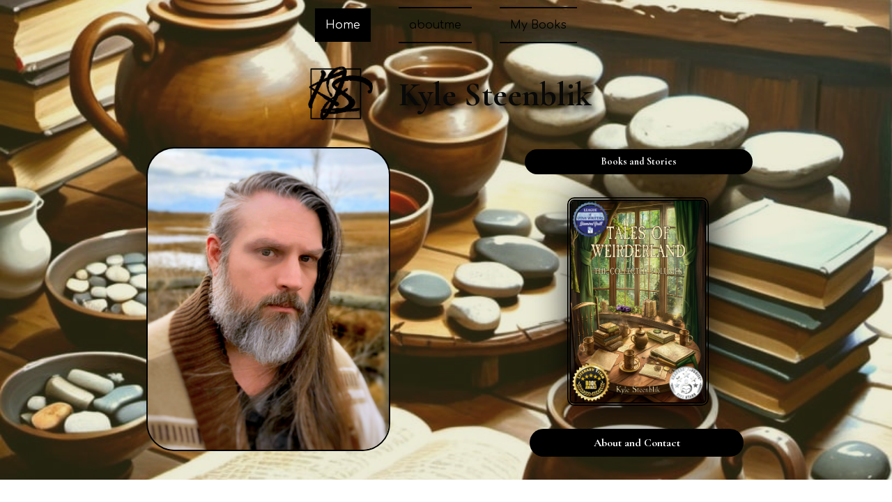

--- FILE ---
content_type: text/html; charset=utf-8
request_url: https://wastedwords.net/
body_size: 1512
content:
<!DOCTYPE html>
<html lang="en">
<head>
	<script type="text/javascript">
			</script>
	<meta http-equiv="content-type" content="text/html; charset=utf-8" />
	<title>Home</title>
	<base href="https://wastedwords.net/" />
	<link rel="canonical" href="https://wastedwords.net/" />
	
	
						<meta name="viewport" content="width=device-width, initial-scale=1" />
					<meta name="description" content="Home" />
			<meta name="keywords" content="Home" />
			
	<!-- Facebook Open Graph -->
		<meta property="og:title" content="Home" />
			<meta property="og:description" content="Home" />
			<meta property="og:image" content="" />
			<meta property="og:type" content="article" />
			<meta property="og:url" content="https://wastedwords.net/" />
		<!-- Facebook Open Graph end -->

		<meta name="generator" content="MochaHost Site Builder" />
			<script src="js/common-bundle.js?ts=20251123004918" type="text/javascript"></script>
	<script src="js/a188dd9dc29700a5cf83a8bb1e253e3a-bundle.js?ts=20251123004918" type="text/javascript"></script>
	<link href="css/common-bundle.css?ts=20251123004918" rel="stylesheet" type="text/css" />
	<link href="https://fonts.googleapis.com/css?family=Comfortaa:300,400,500,600,700&amp;subset=cyrillic,cyrillic-ext,greek,latin,latin-ext,vietnamese" rel="stylesheet" type="text/css" />
	<link href="https://fonts.googleapis.com/css?family=Cormorant+Garamond:300,300i,400,400i,500,500i,600,600i,700,700i&amp;subset=cyrillic,cyrillic-ext,latin,latin-ext,vietnamese" rel="stylesheet" type="text/css" />
	<link href="css/a188dd9dc29700a5cf83a8bb1e253e3a-bundle.css?ts=20251123004918" rel="stylesheet" type="text/css" id="wb-page-stylesheet" />
	
	<script type="text/javascript">
	window.useTrailingSlashes = true;
	window.disableRightClick = true;
	window.currLang = 'en';
</script>
		
	<!--[if lt IE 9]>
	<script src="js/html5shiv.min.js"></script>
	<![endif]-->

		<script type="text/javascript">
		$(function () {
});    </script>
</head>


<body class="site site-lang-en " ><div id="wb_root" class="root wb-layout-vertical"><div class="wb_sbg"></div><div id="wb_header_a188dd9dc29700a5cf83a8bb1e253e3a" class="wb_element wb-layout-element" data-plugin="LayoutElement"><div class="wb_content wb-layout-horizontal"></div></div><div id="wb_main_a188dd9dc29700a5cf83a8bb1e253e3a" class="wb_element wb-layout-element" data-plugin="LayoutElement"><div class="wb_content wb-layout-vertical"><div id="a199a2210f770039c35aefa390888baf" class="wb_element wb-menu wb-prevent-layout-click wb-menu-mobile" data-plugin="Menu"><span class="btn btn-default btn-collapser"><span class="icon-bar"></span><span class="icon-bar"></span><span class="icon-bar"></span></span><ul class="hmenu" dir="ltr"><li class="wb_this_page_menu_item active"><a href="https://wastedwords.net/">Home</a></li><li><a href="aboutme/">aboutme</a></li><li><a href="mybooks/">My Books</a><ul><li><a href="Tales-of-Weirderland/">Tales of Weirderland</a></li></ul></li></ul><div class="clearfix"></div></div><div id="a198964ffc00001f0ef6623f4f1172c0" class="wb_element wb-layout-element" data-plugin="LayoutElement"><div class="wb_content wb-layout-horizontal"><div id="a1989641c414005b46c6e4ed9e2c9dd0" class="wb_element wb-layout-element" data-plugin="LayoutElement"><div class="wb_content wb-layout-horizontal"><div id="a18f6f30279600f741cedc2b39731474" class="wb_element wb_element_picture" data-plugin="Picture" title=""><div class="wb_picture_wrap"><div class="wb-picture-wrapper"><img loading="lazy" alt="" src="gallery/kjhph4.png?ts=1763851758"></div></div></div><div id="a188dd9dbc7a065444f4a31f1794d7aa" class="wb_element wb_text_element" data-plugin="TextArea" style=" line-height: normal;"><h1 class="wb-stl-heading1"><span style="color:#090909;">Kyle Steenblik</span></h1>
</div></div></div><div id="a19896520ae600966bf3e64c3c07dd76" class="wb_element wb-layout-element" data-plugin="LayoutElement"><div class="wb_content wb-layout-horizontal"><div id="a19896520ae601a90ac7b79d02529a9f" class="wb_element wb-layout-element" data-plugin="LayoutElement"><div class="wb_content wb-layout-vertical"><div id="a198963e60ff00b24ae8a1f1f5d4d0b2" class="wb_element wb_element_picture" data-plugin="Picture" title=""><div class="wb_picture_wrap"><div class="wb-picture-wrapper"><img loading="lazy" alt="" src="gallery_gen/13f647c1264209fdf80e58da1bb9d3b6_700x876_fit.png?ts=1763851759"></div></div></div></div></div><div id="a19896520ae602fc47357f7c044bf531" class="wb_element wb-layout-element" data-plugin="LayoutElement"><div class="wb_content wb-layout-vertical"><div id="a19896520ae60341cf0c36e6a8656981" class="wb_element wb-layout-element" data-plugin="LayoutElement"><div class="wb_content wb-layout-vertical"><div id="a188dd9dbc7a09b04ab6762828ffe55c" class="wb_element" data-plugin="Button"><a class="wb_button" href="mybooks/"><span>Books and Stories</span></a></div></div></div><div id="a19896520ae604f8d4868adbcd1d11fa" class="wb_element wb-layout-element" data-plugin="LayoutElement"><div class="wb_content wb-layout-vertical"><div id="a193559aaca8006b365e947156414592" class="wb_element wb_element_picture" data-plugin="Picture" title=""><div class="wb_picture_wrap"><div class="wb-picture-wrapper"><a href="Tales-of-Weirderland/"><img loading="lazy" alt="" src="gallery/cover5star.png?ts=1763851759"></a></div></div></div></div></div><div id="a19896520ae605694d3a284627af488d" class="wb_element wb-layout-element" data-plugin="LayoutElement"><div class="wb_content wb-layout-vertical"><div id="a18f6f2c137300542be5f0e06fe4c2a0" class="wb_element" data-plugin="Button"><a class="wb_button" href="aboutme/"><span>About and Contact</span></a></div></div></div></div></div></div></div></div></div></div></div><div id="wb_footer_a188dd9dc29700a5cf83a8bb1e253e3a" class="wb_element wb-layout-element" data-plugin="LayoutElement"><div class="wb_content wb-layout-vertical"><div id="wb_footer_c" class="wb_element" data-plugin="WB_Footer" style="text-align: center; width: 100%;"><div class="wb_footer"></div><script type="text/javascript">
			$(function() {
				var footer = $(".wb_footer");
				var html = (footer.html() + "").replace(/^\s+|\s+$/g, "");
				if (!html) {
					footer.parent().remove();
					footer = $("#footer, #footer .wb_cont_inner");
					footer.css({height: ""});
				}
			});
			</script></div></div></div></div></body>
</html>


--- FILE ---
content_type: text/css
request_url: https://wastedwords.net/css/common-bundle.css?ts=20251123004918
body_size: 39350
content:
/*!
 * Generated using the Bootstrap Customizer (https://getbootstrap.com/docs/3.4/customize/)
 *//*!
 * Bootstrap v3.4.1 (https://getbootstrap.com/)
 * Copyright 2011-2019 Twitter, Inc.
 * Licensed under MIT (https://github.com/twbs/bootstrap/blob/master/LICENSE)
 *//*! normalize.css v3.0.3 | MIT License | github.com/necolas/normalize.css */html{font-family:sans-serif;-ms-text-size-adjust:100%;-webkit-text-size-adjust:100%}body{margin:0}article,aside,details,figcaption,figure,footer,header,hgroup,main,menu,nav,section,summary{display:block}audio,canvas,progress,video{display:inline-block;vertical-align:baseline}audio:not([controls]){display:none;height:0}[hidden],template{display:none}a{background-color:#fff0}a:active,a:hover{outline:0}abbr[title]{border-bottom:none;text-decoration:underline;text-decoration:underline dotted}b,strong{font-weight:700}dfn{font-style:italic}h1{font-size:2em;margin:.67em 0}mark{background:#ff0;color:#000}small{font-size:80%}sub,sup{font-size:75%;line-height:0;position:relative;vertical-align:baseline}sup{top:-.5em}sub{bottom:-.25em}img{border:0}svg:not(:root){overflow:hidden}figure{margin:1em 40px}hr{-webkit-box-sizing:content-box;-moz-box-sizing:content-box;box-sizing:content-box;height:0}pre{overflow:auto}code,kbd,pre,samp{font-family:monospace,monospace;font-size:1em}button,input,optgroup,select,textarea{color:inherit;font:inherit;margin:0}button{overflow:visible}button,select{text-transform:none}button,html input[type="button"],input[type="reset"],input[type="submit"]{-webkit-appearance:button;cursor:pointer}button[disabled],html input[disabled]{cursor:default}button::-moz-focus-inner,input::-moz-focus-inner{border:0;padding:0}input{line-height:normal}input[type="checkbox"],input[type="radio"]{-webkit-box-sizing:border-box;-moz-box-sizing:border-box;box-sizing:border-box;padding:0}input[type="number"]::-webkit-inner-spin-button,input[type="number"]::-webkit-outer-spin-button{height:auto}input[type="search"]{-webkit-appearance:textfield;-webkit-box-sizing:content-box;-moz-box-sizing:content-box;box-sizing:content-box}input[type="search"]::-webkit-search-cancel-button,input[type="search"]::-webkit-search-decoration{-webkit-appearance:none}fieldset{border:1px solid silver;margin:0 2px;padding:.35em .625em .75em}legend{border:0;padding:0}textarea{overflow:auto}optgroup{font-weight:700}table{border-collapse:collapse;border-spacing:0}td,th{padding:0}/*! Source: https://github.com/h5bp/html5-boilerplate/blob/master/src/css/main.css */@media print{*,*:before,*:after{color:#000!important;text-shadow:none!important;background:transparent!important;-webkit-box-shadow:none!important;box-shadow:none!important}a,a:visited{text-decoration:underline}a[href]:after{content:" (" attr(href) ")"}abbr[title]:after{content:" (" attr(title) ")"}a[href^="#"]:after,a[href^="javascript:"]:after{content:""}pre,blockquote{border:1px solid #999;page-break-inside:avoid}thead{display:table-header-group}tr,img{page-break-inside:avoid}img{max-width:100%!important}p,h2,h3{orphans:3;widows:3}h2,h3{page-break-after:avoid}.navbar{display:none}.btn>.caret,.dropup>.btn>.caret{border-top-color:#000!important}.label{border:1px solid #000}.table{border-collapse:collapse!important}.table td,.table th{background-color:#fff!important}.table-bordered th,.table-bordered td{border:1px solid #ddd!important}}@font-face{font-family:"Glyphicons Halflings";src:url(../fonts/glyphicons-halflings-regular.eot);src:url("../fonts/glyphicons-halflings-regular.eot?#iefix") format("embedded-opentype"),url(../fonts/glyphicons-halflings-regular.woff2) format("woff2"),url(../fonts/glyphicons-halflings-regular.woff) format("woff"),url(../fonts/glyphicons-halflings-regular.ttf) format("truetype"),url("../fonts/glyphicons-halflings-regular.svg#glyphicons_halflingsregular") format("svg")}.glyphicon{position:relative;top:1px;display:inline-block;font-family:"Glyphicons Halflings";font-style:normal;font-weight:400;line-height:1;-webkit-font-smoothing:antialiased;-moz-osx-font-smoothing:grayscale}.glyphicon-asterisk:before{content:"\002a"}.glyphicon-plus:before{content:"\002b"}.glyphicon-euro:before,.glyphicon-eur:before{content:"\20ac"}.glyphicon-minus:before{content:"\2212"}.glyphicon-cloud:before{content:"\2601"}.glyphicon-envelope:before{content:"\2709"}.glyphicon-pencil:before{content:"\270f"}.glyphicon-glass:before{content:"\e001"}.glyphicon-music:before{content:"\e002"}.glyphicon-search:before{content:"\e003"}.glyphicon-heart:before{content:"\e005"}.glyphicon-star:before{content:"\e006"}.glyphicon-star-empty:before{content:"\e007"}.glyphicon-user:before{content:"\e008"}.glyphicon-film:before{content:"\e009"}.glyphicon-th-large:before{content:"\e010"}.glyphicon-th:before{content:"\e011"}.glyphicon-th-list:before{content:"\e012"}.glyphicon-ok:before{content:"\e013"}.glyphicon-remove:before{content:"\e014"}.glyphicon-zoom-in:before{content:"\e015"}.glyphicon-zoom-out:before{content:"\e016"}.glyphicon-off:before{content:"\e017"}.glyphicon-signal:before{content:"\e018"}.glyphicon-cog:before{content:"\e019"}.glyphicon-trash:before{content:"\e020"}.glyphicon-home:before{content:"\e021"}.glyphicon-file:before{content:"\e022"}.glyphicon-time:before{content:"\e023"}.glyphicon-road:before{content:"\e024"}.glyphicon-download-alt:before{content:"\e025"}.glyphicon-download:before{content:"\e026"}.glyphicon-upload:before{content:"\e027"}.glyphicon-inbox:before{content:"\e028"}.glyphicon-play-circle:before{content:"\e029"}.glyphicon-repeat:before{content:"\e030"}.glyphicon-refresh:before{content:"\e031"}.glyphicon-list-alt:before{content:"\e032"}.glyphicon-lock:before{content:"\e033"}.glyphicon-flag:before{content:"\e034"}.glyphicon-headphones:before{content:"\e035"}.glyphicon-volume-off:before{content:"\e036"}.glyphicon-volume-down:before{content:"\e037"}.glyphicon-volume-up:before{content:"\e038"}.glyphicon-qrcode:before{content:"\e039"}.glyphicon-barcode:before{content:"\e040"}.glyphicon-tag:before{content:"\e041"}.glyphicon-tags:before{content:"\e042"}.glyphicon-book:before{content:"\e043"}.glyphicon-bookmark:before{content:"\e044"}.glyphicon-print:before{content:"\e045"}.glyphicon-camera:before{content:"\e046"}.glyphicon-font:before{content:"\e047"}.glyphicon-bold:before{content:"\e048"}.glyphicon-italic:before{content:"\e049"}.glyphicon-text-height:before{content:"\e050"}.glyphicon-text-width:before{content:"\e051"}.glyphicon-align-left:before{content:"\e052"}.glyphicon-align-center:before{content:"\e053"}.glyphicon-align-right:before{content:"\e054"}.glyphicon-align-justify:before{content:"\e055"}.glyphicon-list:before{content:"\e056"}.glyphicon-indent-left:before{content:"\e057"}.glyphicon-indent-right:before{content:"\e058"}.glyphicon-facetime-video:before{content:"\e059"}.glyphicon-picture:before{content:"\e060"}.glyphicon-map-marker:before{content:"\e062"}.glyphicon-adjust:before{content:"\e063"}.glyphicon-tint:before{content:"\e064"}.glyphicon-edit:before{content:"\e065"}.glyphicon-share:before{content:"\e066"}.glyphicon-check:before{content:"\e067"}.glyphicon-move:before{content:"\e068"}.glyphicon-step-backward:before{content:"\e069"}.glyphicon-fast-backward:before{content:"\e070"}.glyphicon-backward:before{content:"\e071"}.glyphicon-play:before{content:"\e072"}.glyphicon-pause:before{content:"\e073"}.glyphicon-stop:before{content:"\e074"}.glyphicon-forward:before{content:"\e075"}.glyphicon-fast-forward:before{content:"\e076"}.glyphicon-step-forward:before{content:"\e077"}.glyphicon-eject:before{content:"\e078"}.glyphicon-chevron-left:before{content:"\e079"}.glyphicon-chevron-right:before{content:"\e080"}.glyphicon-plus-sign:before{content:"\e081"}.glyphicon-minus-sign:before{content:"\e082"}.glyphicon-remove-sign:before{content:"\e083"}.glyphicon-ok-sign:before{content:"\e084"}.glyphicon-question-sign:before{content:"\e085"}.glyphicon-info-sign:before{content:"\e086"}.glyphicon-screenshot:before{content:"\e087"}.glyphicon-remove-circle:before{content:"\e088"}.glyphicon-ok-circle:before{content:"\e089"}.glyphicon-ban-circle:before{content:"\e090"}.glyphicon-arrow-left:before{content:"\e091"}.glyphicon-arrow-right:before{content:"\e092"}.glyphicon-arrow-up:before{content:"\e093"}.glyphicon-arrow-down:before{content:"\e094"}.glyphicon-share-alt:before{content:"\e095"}.glyphicon-resize-full:before{content:"\e096"}.glyphicon-resize-small:before{content:"\e097"}.glyphicon-exclamation-sign:before{content:"\e101"}.glyphicon-gift:before{content:"\e102"}.glyphicon-leaf:before{content:"\e103"}.glyphicon-fire:before{content:"\e104"}.glyphicon-eye-open:before{content:"\e105"}.glyphicon-eye-close:before{content:"\e106"}.glyphicon-warning-sign:before{content:"\e107"}.glyphicon-plane:before{content:"\e108"}.glyphicon-calendar:before{content:"\e109"}.glyphicon-random:before{content:"\e110"}.glyphicon-comment:before{content:"\e111"}.glyphicon-magnet:before{content:"\e112"}.glyphicon-chevron-up:before{content:"\e113"}.glyphicon-chevron-down:before{content:"\e114"}.glyphicon-retweet:before{content:"\e115"}.glyphicon-shopping-cart:before{content:"\e116"}.glyphicon-folder-close:before{content:"\e117"}.glyphicon-folder-open:before{content:"\e118"}.glyphicon-resize-vertical:before{content:"\e119"}.glyphicon-resize-horizontal:before{content:"\e120"}.glyphicon-hdd:before{content:"\e121"}.glyphicon-bullhorn:before{content:"\e122"}.glyphicon-bell:before{content:"\e123"}.glyphicon-certificate:before{content:"\e124"}.glyphicon-thumbs-up:before{content:"\e125"}.glyphicon-thumbs-down:before{content:"\e126"}.glyphicon-hand-right:before{content:"\e127"}.glyphicon-hand-left:before{content:"\e128"}.glyphicon-hand-up:before{content:"\e129"}.glyphicon-hand-down:before{content:"\e130"}.glyphicon-circle-arrow-right:before{content:"\e131"}.glyphicon-circle-arrow-left:before{content:"\e132"}.glyphicon-circle-arrow-up:before{content:"\e133"}.glyphicon-circle-arrow-down:before{content:"\e134"}.glyphicon-globe:before{content:"\e135"}.glyphicon-wrench:before{content:"\e136"}.glyphicon-tasks:before{content:"\e137"}.glyphicon-filter:before{content:"\e138"}.glyphicon-briefcase:before{content:"\e139"}.glyphicon-fullscreen:before{content:"\e140"}.glyphicon-dashboard:before{content:"\e141"}.glyphicon-paperclip:before{content:"\e142"}.glyphicon-heart-empty:before{content:"\e143"}.glyphicon-link:before{content:"\e144"}.glyphicon-phone:before{content:"\e145"}.glyphicon-pushpin:before{content:"\e146"}.glyphicon-usd:before{content:"\e148"}.glyphicon-gbp:before{content:"\e149"}.glyphicon-sort:before{content:"\e150"}.glyphicon-sort-by-alphabet:before{content:"\e151"}.glyphicon-sort-by-alphabet-alt:before{content:"\e152"}.glyphicon-sort-by-order:before{content:"\e153"}.glyphicon-sort-by-order-alt:before{content:"\e154"}.glyphicon-sort-by-attributes:before{content:"\e155"}.glyphicon-sort-by-attributes-alt:before{content:"\e156"}.glyphicon-unchecked:before{content:"\e157"}.glyphicon-expand:before{content:"\e158"}.glyphicon-collapse-down:before{content:"\e159"}.glyphicon-collapse-up:before{content:"\e160"}.glyphicon-log-in:before{content:"\e161"}.glyphicon-flash:before{content:"\e162"}.glyphicon-log-out:before{content:"\e163"}.glyphicon-new-window:before{content:"\e164"}.glyphicon-record:before{content:"\e165"}.glyphicon-save:before{content:"\e166"}.glyphicon-open:before{content:"\e167"}.glyphicon-saved:before{content:"\e168"}.glyphicon-import:before{content:"\e169"}.glyphicon-export:before{content:"\e170"}.glyphicon-send:before{content:"\e171"}.glyphicon-floppy-disk:before{content:"\e172"}.glyphicon-floppy-saved:before{content:"\e173"}.glyphicon-floppy-remove:before{content:"\e174"}.glyphicon-floppy-save:before{content:"\e175"}.glyphicon-floppy-open:before{content:"\e176"}.glyphicon-credit-card:before{content:"\e177"}.glyphicon-transfer:before{content:"\e178"}.glyphicon-cutlery:before{content:"\e179"}.glyphicon-header:before{content:"\e180"}.glyphicon-compressed:before{content:"\e181"}.glyphicon-earphone:before{content:"\e182"}.glyphicon-phone-alt:before{content:"\e183"}.glyphicon-tower:before{content:"\e184"}.glyphicon-stats:before{content:"\e185"}.glyphicon-sd-video:before{content:"\e186"}.glyphicon-hd-video:before{content:"\e187"}.glyphicon-subtitles:before{content:"\e188"}.glyphicon-sound-stereo:before{content:"\e189"}.glyphicon-sound-dolby:before{content:"\e190"}.glyphicon-sound-5-1:before{content:"\e191"}.glyphicon-sound-6-1:before{content:"\e192"}.glyphicon-sound-7-1:before{content:"\e193"}.glyphicon-copyright-mark:before{content:"\e194"}.glyphicon-registration-mark:before{content:"\e195"}.glyphicon-cloud-download:before{content:"\e197"}.glyphicon-cloud-upload:before{content:"\e198"}.glyphicon-tree-conifer:before{content:"\e199"}.glyphicon-tree-deciduous:before{content:"\e200"}.glyphicon-cd:before{content:"\e201"}.glyphicon-save-file:before{content:"\e202"}.glyphicon-open-file:before{content:"\e203"}.glyphicon-level-up:before{content:"\e204"}.glyphicon-copy:before{content:"\e205"}.glyphicon-paste:before{content:"\e206"}.glyphicon-alert:before{content:"\e209"}.glyphicon-equalizer:before{content:"\e210"}.glyphicon-king:before{content:"\e211"}.glyphicon-queen:before{content:"\e212"}.glyphicon-pawn:before{content:"\e213"}.glyphicon-bishop:before{content:"\e214"}.glyphicon-knight:before{content:"\e215"}.glyphicon-baby-formula:before{content:"\e216"}.glyphicon-tent:before{content:"\26fa"}.glyphicon-blackboard:before{content:"\e218"}.glyphicon-bed:before{content:"\e219"}.glyphicon-apple:before{content:"\f8ff"}.glyphicon-erase:before{content:"\e221"}.glyphicon-hourglass:before{content:"\231b"}.glyphicon-lamp:before{content:"\e223"}.glyphicon-duplicate:before{content:"\e224"}.glyphicon-piggy-bank:before{content:"\e225"}.glyphicon-scissors:before{content:"\e226"}.glyphicon-bitcoin:before{content:"\e227"}.glyphicon-btc:before{content:"\e227"}.glyphicon-xbt:before{content:"\e227"}.glyphicon-yen:before{content:"\00a5"}.glyphicon-jpy:before{content:"\00a5"}.glyphicon-ruble:before{content:"\20bd"}.glyphicon-rub:before{content:"\20bd"}.glyphicon-scale:before{content:"\e230"}.glyphicon-ice-lolly:before{content:"\e231"}.glyphicon-ice-lolly-tasted:before{content:"\e232"}.glyphicon-education:before{content:"\e233"}.glyphicon-option-horizontal:before{content:"\e234"}.glyphicon-option-vertical:before{content:"\e235"}.glyphicon-menu-hamburger:before{content:"\e236"}.glyphicon-modal-window:before{content:"\e237"}.glyphicon-oil:before{content:"\e238"}.glyphicon-grain:before{content:"\e239"}.glyphicon-sunglasses:before{content:"\e240"}.glyphicon-text-size:before{content:"\e241"}.glyphicon-text-color:before{content:"\e242"}.glyphicon-text-background:before{content:"\e243"}.glyphicon-object-align-top:before{content:"\e244"}.glyphicon-object-align-bottom:before{content:"\e245"}.glyphicon-object-align-horizontal:before{content:"\e246"}.glyphicon-object-align-left:before{content:"\e247"}.glyphicon-object-align-vertical:before{content:"\e248"}.glyphicon-object-align-right:before{content:"\e249"}.glyphicon-triangle-right:before{content:"\e250"}.glyphicon-triangle-left:before{content:"\e251"}.glyphicon-triangle-bottom:before{content:"\e252"}.glyphicon-triangle-top:before{content:"\e253"}.glyphicon-console:before{content:"\e254"}.glyphicon-superscript:before{content:"\e255"}.glyphicon-subscript:before{content:"\e256"}.glyphicon-menu-left:before{content:"\e257"}.glyphicon-menu-right:before{content:"\e258"}.glyphicon-menu-down:before{content:"\e259"}.glyphicon-menu-up:before{content:"\e260"}*{-webkit-box-sizing:border-box;-moz-box-sizing:border-box;box-sizing:border-box}*:before,*:after{-webkit-box-sizing:border-box;-moz-box-sizing:border-box;box-sizing:border-box}html{font-size:10px;-webkit-tap-highlight-color:#fff0}body{font-family:"Helvetica Neue",Helvetica,Arial,sans-serif;font-size:14px;line-height:1.42857143;color:#333;background-color:#fff}input,button,select,textarea{font-family:inherit;font-size:inherit;line-height:inherit}a{color:#337ab7;text-decoration:none}a:hover,a:focus{color:#23527c;text-decoration:underline}a:focus{outline:5px auto -webkit-focus-ring-color;outline-offset:-2px}figure{margin:0}img{vertical-align:middle}.img-responsive,.thumbnail>img,.thumbnail a>img,.carousel-inner>.item>img,.carousel-inner>.item>a>img{display:block;max-width:100%;height:auto}.img-rounded{border-radius:0}.img-thumbnail{padding:4px;line-height:1.42857143;background-color:#fff;border:1px solid #ddd;border-radius:0;-webkit-transition:all .2s ease-in-out;-o-transition:all .2s ease-in-out;transition:all .2s ease-in-out;display:inline-block;max-width:100%;height:auto}.img-circle{border-radius:50%}hr{margin-top:20px;margin-bottom:20px;border:0;border-top:1px solid #eee}.sr-only{position:absolute;width:1px;height:1px;padding:0;margin:-1px;overflow:hidden;clip:rect(0,0,0,0);border:0}.sr-only-focusable:active,.sr-only-focusable:focus{position:static;width:auto;height:auto;margin:0;overflow:visible;clip:auto}[role="button"]{cursor:pointer}h1,h2,h3,h4,h5,h6,.h1,.h2,.h3,.h4,.h5,.h6{font-family:inherit;font-weight:500;line-height:1.1;color:inherit}h1 small,h2 small,h3 small,h4 small,h5 small,h6 small,.h1 small,.h2 small,.h3 small,.h4 small,.h5 small,.h6 small,h1 .small,h2 .small,h3 .small,h4 .small,h5 .small,h6 .small,.h1 .small,.h2 .small,.h3 .small,.h4 .small,.h5 .small,.h6 .small{font-weight:400;line-height:1;color:#777}h1,.h1,h2,.h2,h3,.h3{margin-top:20px;margin-bottom:10px}h1 small,.h1 small,h2 small,.h2 small,h3 small,.h3 small,h1 .small,.h1 .small,h2 .small,.h2 .small,h3 .small,.h3 .small{font-size:65%}h4,.h4,h5,.h5,h6,.h6{margin-top:10px;margin-bottom:10px}h4 small,.h4 small,h5 small,.h5 small,h6 small,.h6 small,h4 .small,.h4 .small,h5 .small,.h5 .small,h6 .small,.h6 .small{font-size:75%}h1,.h1{font-size:36px}h2,.h2{font-size:30px}h3,.h3{font-size:24px}h4,.h4{font-size:18px}h5,.h5{font-size:14px}h6,.h6{font-size:12px}p{margin:0 0 10px}.lead{margin-bottom:20px;font-size:16px;font-weight:300;line-height:1.4}@media (min-width:768px){.lead{font-size:21px}}small,.small{font-size:85%}mark,.mark{padding:.2em;background-color:#fcf8e3}.text-left{text-align:left}.text-right{text-align:right}.text-center{text-align:center}.text-justify{text-align:justify}.text-nowrap{white-space:nowrap}.text-lowercase{text-transform:lowercase}.text-uppercase{text-transform:uppercase}.text-capitalize{text-transform:capitalize}.text-muted{color:#777}.text-primary{color:#337ab7}a.text-primary:hover,a.text-primary:focus{color:#286090}.text-success{color:#3c763d}a.text-success:hover,a.text-success:focus{color:#2b542c}.text-info{color:#31708f}a.text-info:hover,a.text-info:focus{color:#245269}.text-warning{color:#8a6d3b}a.text-warning:hover,a.text-warning:focus{color:#66512c}.text-danger{color:#a94442}a.text-danger:hover,a.text-danger:focus{color:#843534}.bg-primary{color:#fff;background-color:#337ab7}a.bg-primary:hover,a.bg-primary:focus{background-color:#286090}.bg-success{background-color:#dff0d8}a.bg-success:hover,a.bg-success:focus{background-color:#c1e2b3}.bg-info{background-color:#d9edf7}a.bg-info:hover,a.bg-info:focus{background-color:#afd9ee}.bg-warning{background-color:#fcf8e3}a.bg-warning:hover,a.bg-warning:focus{background-color:#f7ecb5}.bg-danger{background-color:#f2dede}a.bg-danger:hover,a.bg-danger:focus{background-color:#e4b9b9}.page-header{padding-bottom:9px;margin:40px 0 20px;border-bottom:1px solid #eee}ul,ol{margin-top:0;margin-bottom:10px}ul ul,ol ul,ul ol,ol ol{margin-bottom:0}.list-unstyled{padding-left:0;list-style:none}.list-inline{padding-left:0;list-style:none;margin-left:-5px}.list-inline>li{display:inline-block;padding-right:5px;padding-left:5px}dl{margin-top:0;margin-bottom:20px}dt,dd{line-height:1.42857143}dt{font-weight:700}dd{margin-left:0}@media (min-width:768px){.dl-horizontal dt{float:left;width:160px;clear:left;text-align:right;overflow:hidden;text-overflow:ellipsis;white-space:nowrap}.dl-horizontal dd{margin-left:180px}}abbr[title],abbr[data-original-title]{cursor:help}.initialism{font-size:90%;text-transform:uppercase}blockquote{padding:10px 20px;margin:0 0 20px;font-size:17.5px;border-left:5px solid #eee}blockquote p:last-child,blockquote ul:last-child,blockquote ol:last-child{margin-bottom:0}blockquote footer,blockquote small,blockquote .small{display:block;font-size:80%;line-height:1.42857143;color:#777}blockquote footer:before,blockquote small:before,blockquote .small:before{content:"\2014 \00A0"}.blockquote-reverse,blockquote.pull-right{padding-right:15px;padding-left:0;text-align:right;border-right:5px solid #eee;border-left:0}.blockquote-reverse footer:before,blockquote.pull-right footer:before,.blockquote-reverse small:before,blockquote.pull-right small:before,.blockquote-reverse .small:before,blockquote.pull-right .small:before{content:""}.blockquote-reverse footer:after,blockquote.pull-right footer:after,.blockquote-reverse small:after,blockquote.pull-right small:after,.blockquote-reverse .small:after,blockquote.pull-right .small:after{content:"\00A0 \2014"}address{margin-bottom:20px;font-style:normal;line-height:1.42857143}code,kbd,pre,samp{font-family:Menlo,Monaco,Consolas,"Courier New",monospace}code{padding:2px 4px;font-size:90%;color:#c7254e;background-color:#f9f2f4;border-radius:0}kbd{padding:2px 4px;font-size:90%;color:#fff;background-color:#333;border-radius:0;-webkit-box-shadow:inset 0 -1px 0 rgb(0 0 0 / .25);box-shadow:inset 0 -1px 0 rgb(0 0 0 / .25)}kbd kbd{padding:0;font-size:100%;font-weight:700;-webkit-box-shadow:none;box-shadow:none}pre{display:block;padding:9.5px;margin:0 0 10px;font-size:13px;line-height:1.42857143;color:#333;word-break:break-all;word-wrap:break-word;background-color:#f5f5f5;border:1px solid #ccc;border-radius:0}pre code{padding:0;font-size:inherit;color:inherit;white-space:pre-wrap;background-color:#fff0;border-radius:0}.pre-scrollable{max-height:340px;overflow-y:scroll}.container{padding-right:15px;padding-left:15px;margin-right:auto;margin-left:auto}@media (min-width:768px){.container{width:750px}}@media (min-width:992px){.container{width:970px}}@media (min-width:1200px){.container{width:1170px}}.container-fluid{padding-right:15px;padding-left:15px;margin-right:auto;margin-left:auto}.row{margin-right:-15px;margin-left:-15px}.row-no-gutters{margin-right:0;margin-left:0}.row-no-gutters [class*="col-"]{padding-right:0;padding-left:0}.col-xs-1,.col-sm-1,.col-md-1,.col-lg-1,.col-xs-2,.col-sm-2,.col-md-2,.col-lg-2,.col-xs-3,.col-sm-3,.col-md-3,.col-lg-3,.col-xs-4,.col-sm-4,.col-md-4,.col-lg-4,.col-xs-5,.col-sm-5,.col-md-5,.col-lg-5,.col-xs-6,.col-sm-6,.col-md-6,.col-lg-6,.col-xs-7,.col-sm-7,.col-md-7,.col-lg-7,.col-xs-8,.col-sm-8,.col-md-8,.col-lg-8,.col-xs-9,.col-sm-9,.col-md-9,.col-lg-9,.col-xs-10,.col-sm-10,.col-md-10,.col-lg-10,.col-xs-11,.col-sm-11,.col-md-11,.col-lg-11,.col-xs-12,.col-sm-12,.col-md-12,.col-lg-12{position:relative;min-height:1px;padding-right:15px;padding-left:15px}.col-xs-1,.col-xs-2,.col-xs-3,.col-xs-4,.col-xs-5,.col-xs-6,.col-xs-7,.col-xs-8,.col-xs-9,.col-xs-10,.col-xs-11,.col-xs-12{float:left}.col-xs-12{width:100%}.col-xs-11{width:91.66666667%}.col-xs-10{width:83.33333333%}.col-xs-9{width:75%}.col-xs-8{width:66.66666667%}.col-xs-7{width:58.33333333%}.col-xs-6{width:50%}.col-xs-5{width:41.66666667%}.col-xs-4{width:33.33333333%}.col-xs-3{width:25%}.col-xs-2{width:16.66666667%}.col-xs-1{width:8.33333333%}.col-xs-pull-12{right:100%}.col-xs-pull-11{right:91.66666667%}.col-xs-pull-10{right:83.33333333%}.col-xs-pull-9{right:75%}.col-xs-pull-8{right:66.66666667%}.col-xs-pull-7{right:58.33333333%}.col-xs-pull-6{right:50%}.col-xs-pull-5{right:41.66666667%}.col-xs-pull-4{right:33.33333333%}.col-xs-pull-3{right:25%}.col-xs-pull-2{right:16.66666667%}.col-xs-pull-1{right:8.33333333%}.col-xs-pull-0{right:auto}.col-xs-push-12{left:100%}.col-xs-push-11{left:91.66666667%}.col-xs-push-10{left:83.33333333%}.col-xs-push-9{left:75%}.col-xs-push-8{left:66.66666667%}.col-xs-push-7{left:58.33333333%}.col-xs-push-6{left:50%}.col-xs-push-5{left:41.66666667%}.col-xs-push-4{left:33.33333333%}.col-xs-push-3{left:25%}.col-xs-push-2{left:16.66666667%}.col-xs-push-1{left:8.33333333%}.col-xs-push-0{left:auto}.col-xs-offset-12{margin-left:100%}.col-xs-offset-11{margin-left:91.66666667%}.col-xs-offset-10{margin-left:83.33333333%}.col-xs-offset-9{margin-left:75%}.col-xs-offset-8{margin-left:66.66666667%}.col-xs-offset-7{margin-left:58.33333333%}.col-xs-offset-6{margin-left:50%}.col-xs-offset-5{margin-left:41.66666667%}.col-xs-offset-4{margin-left:33.33333333%}.col-xs-offset-3{margin-left:25%}.col-xs-offset-2{margin-left:16.66666667%}.col-xs-offset-1{margin-left:8.33333333%}.col-xs-offset-0{margin-left:0}@media (min-width:768px){.col-sm-1,.col-sm-2,.col-sm-3,.col-sm-4,.col-sm-5,.col-sm-6,.col-sm-7,.col-sm-8,.col-sm-9,.col-sm-10,.col-sm-11,.col-sm-12{float:left}.col-sm-12{width:100%}.col-sm-11{width:91.66666667%}.col-sm-10{width:83.33333333%}.col-sm-9{width:75%}.col-sm-8{width:66.66666667%}.col-sm-7{width:58.33333333%}.col-sm-6{width:50%}.col-sm-5{width:41.66666667%}.col-sm-4{width:33.33333333%}.col-sm-3{width:25%}.col-sm-2{width:16.66666667%}.col-sm-1{width:8.33333333%}.col-sm-pull-12{right:100%}.col-sm-pull-11{right:91.66666667%}.col-sm-pull-10{right:83.33333333%}.col-sm-pull-9{right:75%}.col-sm-pull-8{right:66.66666667%}.col-sm-pull-7{right:58.33333333%}.col-sm-pull-6{right:50%}.col-sm-pull-5{right:41.66666667%}.col-sm-pull-4{right:33.33333333%}.col-sm-pull-3{right:25%}.col-sm-pull-2{right:16.66666667%}.col-sm-pull-1{right:8.33333333%}.col-sm-pull-0{right:auto}.col-sm-push-12{left:100%}.col-sm-push-11{left:91.66666667%}.col-sm-push-10{left:83.33333333%}.col-sm-push-9{left:75%}.col-sm-push-8{left:66.66666667%}.col-sm-push-7{left:58.33333333%}.col-sm-push-6{left:50%}.col-sm-push-5{left:41.66666667%}.col-sm-push-4{left:33.33333333%}.col-sm-push-3{left:25%}.col-sm-push-2{left:16.66666667%}.col-sm-push-1{left:8.33333333%}.col-sm-push-0{left:auto}.col-sm-offset-12{margin-left:100%}.col-sm-offset-11{margin-left:91.66666667%}.col-sm-offset-10{margin-left:83.33333333%}.col-sm-offset-9{margin-left:75%}.col-sm-offset-8{margin-left:66.66666667%}.col-sm-offset-7{margin-left:58.33333333%}.col-sm-offset-6{margin-left:50%}.col-sm-offset-5{margin-left:41.66666667%}.col-sm-offset-4{margin-left:33.33333333%}.col-sm-offset-3{margin-left:25%}.col-sm-offset-2{margin-left:16.66666667%}.col-sm-offset-1{margin-left:8.33333333%}.col-sm-offset-0{margin-left:0}}@media (min-width:992px){.col-md-1,.col-md-2,.col-md-3,.col-md-4,.col-md-5,.col-md-6,.col-md-7,.col-md-8,.col-md-9,.col-md-10,.col-md-11,.col-md-12{float:left}.col-md-12{width:100%}.col-md-11{width:91.66666667%}.col-md-10{width:83.33333333%}.col-md-9{width:75%}.col-md-8{width:66.66666667%}.col-md-7{width:58.33333333%}.col-md-6{width:50%}.col-md-5{width:41.66666667%}.col-md-4{width:33.33333333%}.col-md-3{width:25%}.col-md-2{width:16.66666667%}.col-md-1{width:8.33333333%}.col-md-pull-12{right:100%}.col-md-pull-11{right:91.66666667%}.col-md-pull-10{right:83.33333333%}.col-md-pull-9{right:75%}.col-md-pull-8{right:66.66666667%}.col-md-pull-7{right:58.33333333%}.col-md-pull-6{right:50%}.col-md-pull-5{right:41.66666667%}.col-md-pull-4{right:33.33333333%}.col-md-pull-3{right:25%}.col-md-pull-2{right:16.66666667%}.col-md-pull-1{right:8.33333333%}.col-md-pull-0{right:auto}.col-md-push-12{left:100%}.col-md-push-11{left:91.66666667%}.col-md-push-10{left:83.33333333%}.col-md-push-9{left:75%}.col-md-push-8{left:66.66666667%}.col-md-push-7{left:58.33333333%}.col-md-push-6{left:50%}.col-md-push-5{left:41.66666667%}.col-md-push-4{left:33.33333333%}.col-md-push-3{left:25%}.col-md-push-2{left:16.66666667%}.col-md-push-1{left:8.33333333%}.col-md-push-0{left:auto}.col-md-offset-12{margin-left:100%}.col-md-offset-11{margin-left:91.66666667%}.col-md-offset-10{margin-left:83.33333333%}.col-md-offset-9{margin-left:75%}.col-md-offset-8{margin-left:66.66666667%}.col-md-offset-7{margin-left:58.33333333%}.col-md-offset-6{margin-left:50%}.col-md-offset-5{margin-left:41.66666667%}.col-md-offset-4{margin-left:33.33333333%}.col-md-offset-3{margin-left:25%}.col-md-offset-2{margin-left:16.66666667%}.col-md-offset-1{margin-left:8.33333333%}.col-md-offset-0{margin-left:0}}@media (min-width:1200px){.col-lg-1,.col-lg-2,.col-lg-3,.col-lg-4,.col-lg-5,.col-lg-6,.col-lg-7,.col-lg-8,.col-lg-9,.col-lg-10,.col-lg-11,.col-lg-12{float:left}.col-lg-12{width:100%}.col-lg-11{width:91.66666667%}.col-lg-10{width:83.33333333%}.col-lg-9{width:75%}.col-lg-8{width:66.66666667%}.col-lg-7{width:58.33333333%}.col-lg-6{width:50%}.col-lg-5{width:41.66666667%}.col-lg-4{width:33.33333333%}.col-lg-3{width:25%}.col-lg-2{width:16.66666667%}.col-lg-1{width:8.33333333%}.col-lg-pull-12{right:100%}.col-lg-pull-11{right:91.66666667%}.col-lg-pull-10{right:83.33333333%}.col-lg-pull-9{right:75%}.col-lg-pull-8{right:66.66666667%}.col-lg-pull-7{right:58.33333333%}.col-lg-pull-6{right:50%}.col-lg-pull-5{right:41.66666667%}.col-lg-pull-4{right:33.33333333%}.col-lg-pull-3{right:25%}.col-lg-pull-2{right:16.66666667%}.col-lg-pull-1{right:8.33333333%}.col-lg-pull-0{right:auto}.col-lg-push-12{left:100%}.col-lg-push-11{left:91.66666667%}.col-lg-push-10{left:83.33333333%}.col-lg-push-9{left:75%}.col-lg-push-8{left:66.66666667%}.col-lg-push-7{left:58.33333333%}.col-lg-push-6{left:50%}.col-lg-push-5{left:41.66666667%}.col-lg-push-4{left:33.33333333%}.col-lg-push-3{left:25%}.col-lg-push-2{left:16.66666667%}.col-lg-push-1{left:8.33333333%}.col-lg-push-0{left:auto}.col-lg-offset-12{margin-left:100%}.col-lg-offset-11{margin-left:91.66666667%}.col-lg-offset-10{margin-left:83.33333333%}.col-lg-offset-9{margin-left:75%}.col-lg-offset-8{margin-left:66.66666667%}.col-lg-offset-7{margin-left:58.33333333%}.col-lg-offset-6{margin-left:50%}.col-lg-offset-5{margin-left:41.66666667%}.col-lg-offset-4{margin-left:33.33333333%}.col-lg-offset-3{margin-left:25%}.col-lg-offset-2{margin-left:16.66666667%}.col-lg-offset-1{margin-left:8.33333333%}.col-lg-offset-0{margin-left:0}}table{background-color:#fff0}table col[class*="col-"]{position:static;display:table-column;float:none}table td[class*="col-"],table th[class*="col-"]{position:static;display:table-cell;float:none}caption{padding-top:8px;padding-bottom:8px;color:#777;text-align:left}th{text-align:left}.table{width:100%;max-width:100%;margin-bottom:20px}.table>thead>tr>th,.table>tbody>tr>th,.table>tfoot>tr>th,.table>thead>tr>td,.table>tbody>tr>td,.table>tfoot>tr>td{padding:8px;line-height:1.42857143;vertical-align:top;border-top:1px solid #ddd}.table>thead>tr>th{vertical-align:bottom;border-bottom:2px solid #ddd}.table>caption+thead>tr:first-child>th,.table>colgroup+thead>tr:first-child>th,.table>thead:first-child>tr:first-child>th,.table>caption+thead>tr:first-child>td,.table>colgroup+thead>tr:first-child>td,.table>thead:first-child>tr:first-child>td{border-top:0}.table>tbody+tbody{border-top:2px solid #ddd}.table .table{background-color:#fff}.table-condensed>thead>tr>th,.table-condensed>tbody>tr>th,.table-condensed>tfoot>tr>th,.table-condensed>thead>tr>td,.table-condensed>tbody>tr>td,.table-condensed>tfoot>tr>td{padding:5px}.table-bordered{border:1px solid #ddd}.table-bordered>thead>tr>th,.table-bordered>tbody>tr>th,.table-bordered>tfoot>tr>th,.table-bordered>thead>tr>td,.table-bordered>tbody>tr>td,.table-bordered>tfoot>tr>td{border:1px solid #ddd}.table-bordered>thead>tr>th,.table-bordered>thead>tr>td{border-bottom-width:2px}.table-striped>tbody>tr:nth-of-type(odd){background-color:#f9f9f9}.table-hover>tbody>tr:hover{background-color:#f5f5f5}.table>thead>tr>td.active,.table>tbody>tr>td.active,.table>tfoot>tr>td.active,.table>thead>tr>th.active,.table>tbody>tr>th.active,.table>tfoot>tr>th.active,.table>thead>tr.active>td,.table>tbody>tr.active>td,.table>tfoot>tr.active>td,.table>thead>tr.active>th,.table>tbody>tr.active>th,.table>tfoot>tr.active>th{background-color:#f5f5f5}.table-hover>tbody>tr>td.active:hover,.table-hover>tbody>tr>th.active:hover,.table-hover>tbody>tr.active:hover>td,.table-hover>tbody>tr:hover>.active,.table-hover>tbody>tr.active:hover>th{background-color:#e8e8e8}.table>thead>tr>td.success,.table>tbody>tr>td.success,.table>tfoot>tr>td.success,.table>thead>tr>th.success,.table>tbody>tr>th.success,.table>tfoot>tr>th.success,.table>thead>tr.success>td,.table>tbody>tr.success>td,.table>tfoot>tr.success>td,.table>thead>tr.success>th,.table>tbody>tr.success>th,.table>tfoot>tr.success>th{background-color:#dff0d8}.table-hover>tbody>tr>td.success:hover,.table-hover>tbody>tr>th.success:hover,.table-hover>tbody>tr.success:hover>td,.table-hover>tbody>tr:hover>.success,.table-hover>tbody>tr.success:hover>th{background-color:#d0e9c6}.table>thead>tr>td.info,.table>tbody>tr>td.info,.table>tfoot>tr>td.info,.table>thead>tr>th.info,.table>tbody>tr>th.info,.table>tfoot>tr>th.info,.table>thead>tr.info>td,.table>tbody>tr.info>td,.table>tfoot>tr.info>td,.table>thead>tr.info>th,.table>tbody>tr.info>th,.table>tfoot>tr.info>th{background-color:#d9edf7}.table-hover>tbody>tr>td.info:hover,.table-hover>tbody>tr>th.info:hover,.table-hover>tbody>tr.info:hover>td,.table-hover>tbody>tr:hover>.info,.table-hover>tbody>tr.info:hover>th{background-color:#c4e3f3}.table>thead>tr>td.warning,.table>tbody>tr>td.warning,.table>tfoot>tr>td.warning,.table>thead>tr>th.warning,.table>tbody>tr>th.warning,.table>tfoot>tr>th.warning,.table>thead>tr.warning>td,.table>tbody>tr.warning>td,.table>tfoot>tr.warning>td,.table>thead>tr.warning>th,.table>tbody>tr.warning>th,.table>tfoot>tr.warning>th{background-color:#fcf8e3}.table-hover>tbody>tr>td.warning:hover,.table-hover>tbody>tr>th.warning:hover,.table-hover>tbody>tr.warning:hover>td,.table-hover>tbody>tr:hover>.warning,.table-hover>tbody>tr.warning:hover>th{background-color:#faf2cc}.table>thead>tr>td.danger,.table>tbody>tr>td.danger,.table>tfoot>tr>td.danger,.table>thead>tr>th.danger,.table>tbody>tr>th.danger,.table>tfoot>tr>th.danger,.table>thead>tr.danger>td,.table>tbody>tr.danger>td,.table>tfoot>tr.danger>td,.table>thead>tr.danger>th,.table>tbody>tr.danger>th,.table>tfoot>tr.danger>th{background-color:#f2dede}.table-hover>tbody>tr>td.danger:hover,.table-hover>tbody>tr>th.danger:hover,.table-hover>tbody>tr.danger:hover>td,.table-hover>tbody>tr:hover>.danger,.table-hover>tbody>tr.danger:hover>th{background-color:#ebcccc}.table-responsive{min-height:.01%;overflow-x:auto}@media screen and (max-width:767px){.table-responsive{width:100%;margin-bottom:15px;overflow-y:hidden;-ms-overflow-style:-ms-autohiding-scrollbar;border:1px solid #ddd}.table-responsive>.table{margin-bottom:0}.table-responsive>.table>thead>tr>th,.table-responsive>.table>tbody>tr>th,.table-responsive>.table>tfoot>tr>th,.table-responsive>.table>thead>tr>td,.table-responsive>.table>tbody>tr>td,.table-responsive>.table>tfoot>tr>td{white-space:nowrap}.table-responsive>.table-bordered{border:0}.table-responsive>.table-bordered>thead>tr>th:first-child,.table-responsive>.table-bordered>tbody>tr>th:first-child,.table-responsive>.table-bordered>tfoot>tr>th:first-child,.table-responsive>.table-bordered>thead>tr>td:first-child,.table-responsive>.table-bordered>tbody>tr>td:first-child,.table-responsive>.table-bordered>tfoot>tr>td:first-child{border-left:0}.table-responsive>.table-bordered>thead>tr>th:last-child,.table-responsive>.table-bordered>tbody>tr>th:last-child,.table-responsive>.table-bordered>tfoot>tr>th:last-child,.table-responsive>.table-bordered>thead>tr>td:last-child,.table-responsive>.table-bordered>tbody>tr>td:last-child,.table-responsive>.table-bordered>tfoot>tr>td:last-child{border-right:0}.table-responsive>.table-bordered>tbody>tr:last-child>th,.table-responsive>.table-bordered>tfoot>tr:last-child>th,.table-responsive>.table-bordered>tbody>tr:last-child>td,.table-responsive>.table-bordered>tfoot>tr:last-child>td{border-bottom:0}}fieldset{min-width:0;padding:0;margin:0;border:0}legend{display:block;width:100%;padding:0;margin-bottom:20px;font-size:21px;line-height:inherit;color:#333;border:0;border-bottom:1px solid #e5e5e5}label{display:inline-block;max-width:100%;margin-bottom:5px;font-weight:700}input[type="search"]{-webkit-box-sizing:border-box;-moz-box-sizing:border-box;box-sizing:border-box;-webkit-appearance:none;appearance:none}input[type="radio"],input[type="checkbox"]{margin:4px 0 0;margin-top:1px \9;line-height:normal}input[type="radio"][disabled],input[type="checkbox"][disabled],input[type="radio"].disabled,input[type="checkbox"].disabled,fieldset[disabled] input[type="radio"],fieldset[disabled] input[type="checkbox"]{cursor:not-allowed}input[type="file"]{display:block}input[type="range"]{display:block;width:100%}select[multiple],select[size]{height:auto}input[type="file"]:focus,input[type="radio"]:focus,input[type="checkbox"]:focus{outline:5px auto -webkit-focus-ring-color;outline-offset:-2px}output{display:block;padding-top:7px;font-size:14px;line-height:1.42857143;color:#555}.form-control{display:block;width:100%;height:34px;padding:6px 12px;font-size:14px;line-height:1.42857143;color:#555;background-color:#fff;background-image:none;border:1px solid #ccc;border-radius:0;-webkit-box-shadow:inset 0 1px 1px rgb(0 0 0 / .075);box-shadow:inset 0 1px 1px rgb(0 0 0 / .075);-webkit-transition:border-color ease-in-out .15s,-webkit-box-shadow ease-in-out .15s;-o-transition:border-color ease-in-out .15s,box-shadow ease-in-out .15s;transition:border-color ease-in-out .15s,box-shadow ease-in-out .15s}.form-control:focus{border-color:#66afe9;outline:0;-webkit-box-shadow:inset 0 1px 1px rgb(0 0 0 / .075),0 0 8px rgb(102 175 233 / .6);box-shadow:inset 0 1px 1px rgb(0 0 0 / .075),0 0 8px rgb(102 175 233 / .6)}.form-control::-moz-placeholder{color:#999;opacity:1}.form-control:-ms-input-placeholder{color:#999}.form-control::-webkit-input-placeholder{color:#999}.form-control::-ms-expand{background-color:#fff0;border:0}.form-control[disabled],.form-control[readonly],fieldset[disabled] .form-control{background-color:#eee;opacity:1}.form-control[disabled],fieldset[disabled] .form-control{cursor:not-allowed}textarea.form-control{height:auto}@media screen and (-webkit-min-device-pixel-ratio:0){input[type="date"].form-control,input[type="time"].form-control,input[type="datetime-local"].form-control,input[type="month"].form-control{line-height:34px}input[type="date"].input-sm,input[type="time"].input-sm,input[type="datetime-local"].input-sm,input[type="month"].input-sm,.input-group-sm input[type="date"],.input-group-sm input[type="time"],.input-group-sm input[type="datetime-local"],.input-group-sm input[type="month"]{line-height:30px}input[type="date"].input-lg,input[type="time"].input-lg,input[type="datetime-local"].input-lg,input[type="month"].input-lg,.input-group-lg input[type="date"],.input-group-lg input[type="time"],.input-group-lg input[type="datetime-local"],.input-group-lg input[type="month"]{line-height:46px}}.form-group{margin-bottom:15px}.radio,.checkbox{position:relative;display:block;margin-top:10px;margin-bottom:10px}.radio.disabled label,.checkbox.disabled label,fieldset[disabled] .radio label,fieldset[disabled] .checkbox label{cursor:not-allowed}.radio label,.checkbox label{min-height:20px;padding-left:20px;margin-bottom:0;font-weight:400;cursor:pointer}.radio input[type="radio"],.radio-inline input[type="radio"],.checkbox input[type="checkbox"],.checkbox-inline input[type="checkbox"]{position:absolute;margin-top:4px \9;margin-left:-20px}.radio+.radio,.checkbox+.checkbox{margin-top:-5px}.radio-inline,.checkbox-inline{position:relative;display:inline-block;padding-left:20px;margin-bottom:0;font-weight:400;vertical-align:middle;cursor:pointer}.radio-inline.disabled,.checkbox-inline.disabled,fieldset[disabled] .radio-inline,fieldset[disabled] .checkbox-inline{cursor:not-allowed}.radio-inline+.radio-inline,.checkbox-inline+.checkbox-inline{margin-top:0;margin-left:10px}.form-control-static{min-height:34px;padding-top:7px;padding-bottom:7px;margin-bottom:0}.form-control-static.input-lg,.form-control-static.input-sm{padding-right:0;padding-left:0}.input-sm{height:30px;padding:5px 10px;font-size:12px;line-height:1.5;border-radius:0}select.input-sm{height:30px;line-height:30px}textarea.input-sm,select[multiple].input-sm{height:auto}.form-group-sm .form-control{height:30px;padding:5px 10px;font-size:12px;line-height:1.5;border-radius:0}.form-group-sm select.form-control{height:30px;line-height:30px}.form-group-sm textarea.form-control,.form-group-sm select[multiple].form-control{height:auto}.form-group-sm .form-control-static{height:30px;min-height:32px;padding:6px 10px;font-size:12px;line-height:1.5}.input-lg{height:46px;padding:10px 16px;font-size:18px;line-height:1.3333333;border-radius:0}select.input-lg{height:46px;line-height:46px}textarea.input-lg,select[multiple].input-lg{height:auto}.form-group-lg .form-control{height:46px;padding:10px 16px;font-size:18px;line-height:1.3333333;border-radius:0}.form-group-lg select.form-control{height:46px;line-height:46px}.form-group-lg textarea.form-control,.form-group-lg select[multiple].form-control{height:auto}.form-group-lg .form-control-static{height:46px;min-height:38px;padding:11px 16px;font-size:18px;line-height:1.3333333}.has-feedback{position:relative}.has-feedback .form-control{padding-right:42.5px}.form-control-feedback{position:absolute;top:0;right:0;z-index:2;display:block;width:34px;height:34px;line-height:34px;text-align:center;pointer-events:none}.input-lg+.form-control-feedback,.input-group-lg+.form-control-feedback,.form-group-lg .form-control+.form-control-feedback{width:46px;height:46px;line-height:46px}.input-sm+.form-control-feedback,.input-group-sm+.form-control-feedback,.form-group-sm .form-control+.form-control-feedback{width:30px;height:30px;line-height:30px}.has-success .help-block,.has-success .control-label,.has-success .radio,.has-success .checkbox,.has-success .radio-inline,.has-success .checkbox-inline,.has-success.radio label,.has-success.checkbox label,.has-success.radio-inline label,.has-success.checkbox-inline label{color:#3c763d}.has-success .form-control{border-color:#3c763d;-webkit-box-shadow:inset 0 1px 1px rgb(0 0 0 / .075);box-shadow:inset 0 1px 1px rgb(0 0 0 / .075)}.has-success .form-control:focus{border-color:#2b542c;-webkit-box-shadow:inset 0 1px 1px rgb(0 0 0 / .075),0 0 6px #67b168;box-shadow:inset 0 1px 1px rgb(0 0 0 / .075),0 0 6px #67b168}.has-success .input-group-addon{color:#3c763d;background-color:#dff0d8;border-color:#3c763d}.has-success .form-control-feedback{color:#3c763d}.has-warning .help-block,.has-warning .control-label,.has-warning .radio,.has-warning .checkbox,.has-warning .radio-inline,.has-warning .checkbox-inline,.has-warning.radio label,.has-warning.checkbox label,.has-warning.radio-inline label,.has-warning.checkbox-inline label{color:#8a6d3b}.has-warning .form-control{border-color:#8a6d3b;-webkit-box-shadow:inset 0 1px 1px rgb(0 0 0 / .075);box-shadow:inset 0 1px 1px rgb(0 0 0 / .075)}.has-warning .form-control:focus{border-color:#66512c;-webkit-box-shadow:inset 0 1px 1px rgb(0 0 0 / .075),0 0 6px #c0a16b;box-shadow:inset 0 1px 1px rgb(0 0 0 / .075),0 0 6px #c0a16b}.has-warning .input-group-addon{color:#8a6d3b;background-color:#fcf8e3;border-color:#8a6d3b}.has-warning .form-control-feedback{color:#8a6d3b}.has-error .help-block,.has-error .control-label,.has-error .radio,.has-error .checkbox,.has-error .radio-inline,.has-error .checkbox-inline,.has-error.radio label,.has-error.checkbox label,.has-error.radio-inline label,.has-error.checkbox-inline label{color:#a94442}.has-error .form-control{border-color:#a94442;-webkit-box-shadow:inset 0 1px 1px rgb(0 0 0 / .075);box-shadow:inset 0 1px 1px rgb(0 0 0 / .075)}.has-error .form-control:focus{border-color:#843534;-webkit-box-shadow:inset 0 1px 1px rgb(0 0 0 / .075),0 0 6px #ce8483;box-shadow:inset 0 1px 1px rgb(0 0 0 / .075),0 0 6px #ce8483}.has-error .input-group-addon{color:#a94442;background-color:#f2dede;border-color:#a94442}.has-error .form-control-feedback{color:#a94442}.has-feedback label~.form-control-feedback{top:25px}.has-feedback label.sr-only~.form-control-feedback{top:0}.help-block{display:block;margin-top:5px;margin-bottom:10px;color:#737373}@media (min-width:768px){.form-inline .form-group{display:inline-block;margin-bottom:0;vertical-align:middle}.form-inline .form-control{display:inline-block;width:auto;vertical-align:middle}.form-inline .form-control-static{display:inline-block}.form-inline .input-group{display:inline-table;vertical-align:middle}.form-inline .input-group .input-group-addon,.form-inline .input-group .input-group-btn,.form-inline .input-group .form-control{width:auto}.form-inline .input-group>.form-control{width:100%}.form-inline .control-label{margin-bottom:0;vertical-align:middle}.form-inline .radio,.form-inline .checkbox{display:inline-block;margin-top:0;margin-bottom:0;vertical-align:middle}.form-inline .radio label,.form-inline .checkbox label{padding-left:0}.form-inline .radio input[type="radio"],.form-inline .checkbox input[type="checkbox"]{position:relative;margin-left:0}.form-inline .has-feedback .form-control-feedback{top:0}}.form-horizontal .radio,.form-horizontal .checkbox,.form-horizontal .radio-inline,.form-horizontal .checkbox-inline{padding-top:7px;margin-top:0;margin-bottom:0}.form-horizontal .radio,.form-horizontal .checkbox{min-height:27px}.form-horizontal .form-group{margin-right:-15px;margin-left:-15px}@media (min-width:768px){.form-horizontal .control-label{padding-top:7px;margin-bottom:0;text-align:right}}.form-horizontal .has-feedback .form-control-feedback{right:15px}@media (min-width:768px){.form-horizontal .form-group-lg .control-label{padding-top:11px;font-size:18px}}@media (min-width:768px){.form-horizontal .form-group-sm .control-label{padding-top:6px;font-size:12px}}.btn{display:inline-block;margin-bottom:0;font-weight:400;text-align:center;white-space:nowrap;vertical-align:middle;-ms-touch-action:manipulation;touch-action:manipulation;cursor:pointer;background-image:none;border:1px solid #fff0;padding:6px 12px;font-size:14px;line-height:1.42857143;border-radius:0;-webkit-user-select:none;-moz-user-select:none;-ms-user-select:none;user-select:none}.btn:focus,.btn:active:focus,.btn.active:focus,.btn.focus,.btn:active.focus,.btn.active.focus{outline:5px auto -webkit-focus-ring-color;outline-offset:-2px}.btn:hover,.btn:focus,.btn.focus{color:#333;text-decoration:none}.btn:active,.btn.active{background-image:none;outline:0;-webkit-box-shadow:inset 0 3px 5px rgb(0 0 0 / .125);box-shadow:inset 0 3px 5px rgb(0 0 0 / .125)}.btn.disabled,.btn[disabled],fieldset[disabled] .btn{cursor:not-allowed;filter:alpha(opacity=65);opacity:.65;-webkit-box-shadow:none;box-shadow:none}a.btn.disabled,fieldset[disabled] a.btn{pointer-events:none}.btn-default{color:#333;background-color:#fff;border-color:#ccc}.btn-default:focus,.btn-default.focus{color:#333;background-color:#e6e6e6;border-color:#8c8c8c}.btn-default:hover{color:#333;background-color:#e6e6e6;border-color:#adadad}.btn-default:active,.btn-default.active,.open>.dropdown-toggle.btn-default{color:#333;background-color:#e6e6e6;background-image:none;border-color:#adadad}.btn-default:active:hover,.btn-default.active:hover,.open>.dropdown-toggle.btn-default:hover,.btn-default:active:focus,.btn-default.active:focus,.open>.dropdown-toggle.btn-default:focus,.btn-default:active.focus,.btn-default.active.focus,.open>.dropdown-toggle.btn-default.focus{color:#333;background-color:#d4d4d4;border-color:#8c8c8c}.btn-default.disabled:hover,.btn-default[disabled]:hover,fieldset[disabled] .btn-default:hover,.btn-default.disabled:focus,.btn-default[disabled]:focus,fieldset[disabled] .btn-default:focus,.btn-default.disabled.focus,.btn-default[disabled].focus,fieldset[disabled] .btn-default.focus{background-color:#fff;border-color:#ccc}.btn-default .badge{color:#fff;background-color:#333}.btn-primary{color:#fff;background-color:#337ab7;border-color:#2e6da4}.btn-primary:focus,.btn-primary.focus{color:#fff;background-color:#286090;border-color:#122b40}.btn-primary:hover{color:#fff;background-color:#286090;border-color:#204d74}.btn-primary:active,.btn-primary.active,.open>.dropdown-toggle.btn-primary{color:#fff;background-color:#286090;background-image:none;border-color:#204d74}.btn-primary:active:hover,.btn-primary.active:hover,.open>.dropdown-toggle.btn-primary:hover,.btn-primary:active:focus,.btn-primary.active:focus,.open>.dropdown-toggle.btn-primary:focus,.btn-primary:active.focus,.btn-primary.active.focus,.open>.dropdown-toggle.btn-primary.focus{color:#fff;background-color:#204d74;border-color:#122b40}.btn-primary.disabled:hover,.btn-primary[disabled]:hover,fieldset[disabled] .btn-primary:hover,.btn-primary.disabled:focus,.btn-primary[disabled]:focus,fieldset[disabled] .btn-primary:focus,.btn-primary.disabled.focus,.btn-primary[disabled].focus,fieldset[disabled] .btn-primary.focus{background-color:#337ab7;border-color:#2e6da4}.btn-primary .badge{color:#337ab7;background-color:#fff}.btn-success{color:#fff;background-color:#5cb85c;border-color:#4cae4c}.btn-success:focus,.btn-success.focus{color:#fff;background-color:#449d44;border-color:#255625}.btn-success:hover{color:#fff;background-color:#449d44;border-color:#398439}.btn-success:active,.btn-success.active,.open>.dropdown-toggle.btn-success{color:#fff;background-color:#449d44;background-image:none;border-color:#398439}.btn-success:active:hover,.btn-success.active:hover,.open>.dropdown-toggle.btn-success:hover,.btn-success:active:focus,.btn-success.active:focus,.open>.dropdown-toggle.btn-success:focus,.btn-success:active.focus,.btn-success.active.focus,.open>.dropdown-toggle.btn-success.focus{color:#fff;background-color:#398439;border-color:#255625}.btn-success.disabled:hover,.btn-success[disabled]:hover,fieldset[disabled] .btn-success:hover,.btn-success.disabled:focus,.btn-success[disabled]:focus,fieldset[disabled] .btn-success:focus,.btn-success.disabled.focus,.btn-success[disabled].focus,fieldset[disabled] .btn-success.focus{background-color:#5cb85c;border-color:#4cae4c}.btn-success .badge{color:#5cb85c;background-color:#fff}.btn-info{color:#fff;background-color:#5bc0de;border-color:#46b8da}.btn-info:focus,.btn-info.focus{color:#fff;background-color:#31b0d5;border-color:#1b6d85}.btn-info:hover{color:#fff;background-color:#31b0d5;border-color:#269abc}.btn-info:active,.btn-info.active,.open>.dropdown-toggle.btn-info{color:#fff;background-color:#31b0d5;background-image:none;border-color:#269abc}.btn-info:active:hover,.btn-info.active:hover,.open>.dropdown-toggle.btn-info:hover,.btn-info:active:focus,.btn-info.active:focus,.open>.dropdown-toggle.btn-info:focus,.btn-info:active.focus,.btn-info.active.focus,.open>.dropdown-toggle.btn-info.focus{color:#fff;background-color:#269abc;border-color:#1b6d85}.btn-info.disabled:hover,.btn-info[disabled]:hover,fieldset[disabled] .btn-info:hover,.btn-info.disabled:focus,.btn-info[disabled]:focus,fieldset[disabled] .btn-info:focus,.btn-info.disabled.focus,.btn-info[disabled].focus,fieldset[disabled] .btn-info.focus{background-color:#5bc0de;border-color:#46b8da}.btn-info .badge{color:#5bc0de;background-color:#fff}.btn-warning{color:#fff;background-color:#f0ad4e;border-color:#eea236}.btn-warning:focus,.btn-warning.focus{color:#fff;background-color:#ec971f;border-color:#985f0d}.btn-warning:hover{color:#fff;background-color:#ec971f;border-color:#d58512}.btn-warning:active,.btn-warning.active,.open>.dropdown-toggle.btn-warning{color:#fff;background-color:#ec971f;background-image:none;border-color:#d58512}.btn-warning:active:hover,.btn-warning.active:hover,.open>.dropdown-toggle.btn-warning:hover,.btn-warning:active:focus,.btn-warning.active:focus,.open>.dropdown-toggle.btn-warning:focus,.btn-warning:active.focus,.btn-warning.active.focus,.open>.dropdown-toggle.btn-warning.focus{color:#fff;background-color:#d58512;border-color:#985f0d}.btn-warning.disabled:hover,.btn-warning[disabled]:hover,fieldset[disabled] .btn-warning:hover,.btn-warning.disabled:focus,.btn-warning[disabled]:focus,fieldset[disabled] .btn-warning:focus,.btn-warning.disabled.focus,.btn-warning[disabled].focus,fieldset[disabled] .btn-warning.focus{background-color:#f0ad4e;border-color:#eea236}.btn-warning .badge{color:#f0ad4e;background-color:#fff}.btn-danger{color:#fff;background-color:#d9534f;border-color:#d43f3a}.btn-danger:focus,.btn-danger.focus{color:#fff;background-color:#c9302c;border-color:#761c19}.btn-danger:hover{color:#fff;background-color:#c9302c;border-color:#ac2925}.btn-danger:active,.btn-danger.active,.open>.dropdown-toggle.btn-danger{color:#fff;background-color:#c9302c;background-image:none;border-color:#ac2925}.btn-danger:active:hover,.btn-danger.active:hover,.open>.dropdown-toggle.btn-danger:hover,.btn-danger:active:focus,.btn-danger.active:focus,.open>.dropdown-toggle.btn-danger:focus,.btn-danger:active.focus,.btn-danger.active.focus,.open>.dropdown-toggle.btn-danger.focus{color:#fff;background-color:#ac2925;border-color:#761c19}.btn-danger.disabled:hover,.btn-danger[disabled]:hover,fieldset[disabled] .btn-danger:hover,.btn-danger.disabled:focus,.btn-danger[disabled]:focus,fieldset[disabled] .btn-danger:focus,.btn-danger.disabled.focus,.btn-danger[disabled].focus,fieldset[disabled] .btn-danger.focus{background-color:#d9534f;border-color:#d43f3a}.btn-danger .badge{color:#d9534f;background-color:#fff}.btn-link{font-weight:400;color:#337ab7;border-radius:0}.btn-link,.btn-link:active,.btn-link.active,.btn-link[disabled],fieldset[disabled] .btn-link{background-color:#fff0;-webkit-box-shadow:none;box-shadow:none}.btn-link,.btn-link:hover,.btn-link:focus,.btn-link:active{border-color:#fff0}.btn-link:hover,.btn-link:focus{color:#23527c;text-decoration:underline;background-color:#fff0}.btn-link[disabled]:hover,fieldset[disabled] .btn-link:hover,.btn-link[disabled]:focus,fieldset[disabled] .btn-link:focus{color:#777;text-decoration:none}.btn-lg,.btn-group-lg>.btn{padding:10px 16px;font-size:18px;line-height:1.3333333;border-radius:0}.btn-sm,.btn-group-sm>.btn{padding:5px 10px;font-size:12px;line-height:1.5;border-radius:0}.btn-xs,.btn-group-xs>.btn{padding:1px 5px;font-size:12px;line-height:1.5;border-radius:0}.btn-block{display:block;width:100%}.btn-block+.btn-block{margin-top:5px}input[type="submit"].btn-block,input[type="reset"].btn-block,input[type="button"].btn-block{width:100%}.fade{opacity:0;-webkit-transition:opacity .15s linear;-o-transition:opacity .15s linear;transition:opacity .15s linear}.fade.in{opacity:1}.collapse{display:none}.collapse.in{display:block}tr.collapse.in{display:table-row}tbody.collapse.in{display:table-row-group}.collapsing{position:relative;height:0;overflow:hidden;-webkit-transition-property:height,visibility;-o-transition-property:height,visibility;transition-property:height,visibility;-webkit-transition-duration:.35s;-o-transition-duration:.35s;transition-duration:.35s;-webkit-transition-timing-function:ease;-o-transition-timing-function:ease;transition-timing-function:ease}.caret{display:inline-block;width:0;height:0;margin-left:2px;vertical-align:middle;border-top:4px dashed;border-top:4px solid \9;border-right:4px solid #fff0;border-left:4px solid #fff0}.dropup,.dropdown{position:relative}.dropdown-toggle:focus{outline:0}.dropdown-menu{position:absolute;top:100%;left:0;z-index:1000;display:none;float:left;min-width:160px;padding:5px 0;margin:2px 0 0;font-size:14px;text-align:left;list-style:none;background-color:#fff;-webkit-background-clip:padding-box;background-clip:padding-box;border:1px solid #ccc;border:1px solid rgb(0 0 0 / .15);border-radius:0;-webkit-box-shadow:0 6px 12px rgb(0 0 0 / .175);box-shadow:0 6px 12px rgb(0 0 0 / .175)}.dropdown-menu.pull-right{right:0;left:auto}.dropdown-menu .divider{height:1px;margin:9px 0;overflow:hidden;background-color:#e5e5e5}.dropdown-menu>li>a{display:block;padding:3px 20px;clear:both;font-weight:400;line-height:1.42857143;color:#333;white-space:nowrap}.dropdown-menu>li>a:hover,.dropdown-menu>li>a:focus{color:#262626;text-decoration:none;background-color:#f5f5f5}.dropdown-menu>.active>a,.dropdown-menu>.active>a:hover,.dropdown-menu>.active>a:focus{color:#fff;text-decoration:none;background-color:#337ab7;outline:0}.dropdown-menu>.disabled>a,.dropdown-menu>.disabled>a:hover,.dropdown-menu>.disabled>a:focus{color:#777}.dropdown-menu>.disabled>a:hover,.dropdown-menu>.disabled>a:focus{text-decoration:none;cursor:not-allowed;background-color:#fff0;background-image:none;filter:progid:DXImageTransform.Microsoft.gradient(enabled=false)}.open>.dropdown-menu{display:block}.open>a{outline:0}.dropdown-menu-right{right:0;left:auto}.dropdown-menu-left{right:auto;left:0}.dropdown-header{display:block;padding:3px 20px;font-size:12px;line-height:1.42857143;color:#777;white-space:nowrap}.dropdown-backdrop{position:fixed;top:0;right:0;bottom:0;left:0;z-index:990}.pull-right>.dropdown-menu{right:0;left:auto}.dropup .caret,.navbar-fixed-bottom .dropdown .caret{content:"";border-top:0;border-bottom:4px dashed;border-bottom:4px solid \9}.dropup .dropdown-menu,.navbar-fixed-bottom .dropdown .dropdown-menu{top:auto;bottom:100%;margin-bottom:2px}@media (min-width:768px){.navbar-right .dropdown-menu{right:0;left:auto}.navbar-right .dropdown-menu-left{right:auto;left:0}}.btn-group,.btn-group-vertical{position:relative;display:inline-block;vertical-align:middle}.btn-group>.btn,.btn-group-vertical>.btn{position:relative;float:left}.btn-group>.btn:hover,.btn-group-vertical>.btn:hover,.btn-group>.btn:focus,.btn-group-vertical>.btn:focus,.btn-group>.btn:active,.btn-group-vertical>.btn:active,.btn-group>.btn.active,.btn-group-vertical>.btn.active{z-index:2}.btn-group .btn+.btn,.btn-group .btn+.btn-group,.btn-group .btn-group+.btn,.btn-group .btn-group+.btn-group{margin-left:-1px}.btn-toolbar{margin-left:-5px}.btn-toolbar .btn,.btn-toolbar .btn-group,.btn-toolbar .input-group{float:left}.btn-toolbar>.btn,.btn-toolbar>.btn-group,.btn-toolbar>.input-group{margin-left:5px}.btn-group>.btn:not(:first-child):not(:last-child):not(.dropdown-toggle){border-radius:0}.btn-group>.btn:first-child{margin-left:0}.btn-group>.btn:first-child:not(:last-child):not(.dropdown-toggle){border-top-right-radius:0;border-bottom-right-radius:0}.btn-group>.btn:last-child:not(:first-child),.btn-group>.dropdown-toggle:not(:first-child){border-top-left-radius:0;border-bottom-left-radius:0}.btn-group>.btn-group{float:left}.btn-group>.btn-group:not(:first-child):not(:last-child)>.btn{border-radius:0}.btn-group>.btn-group:first-child:not(:last-child)>.btn:last-child,.btn-group>.btn-group:first-child:not(:last-child)>.dropdown-toggle{border-top-right-radius:0;border-bottom-right-radius:0}.btn-group>.btn-group:last-child:not(:first-child)>.btn:first-child{border-top-left-radius:0;border-bottom-left-radius:0}.btn-group .dropdown-toggle:active,.btn-group.open .dropdown-toggle{outline:0}.btn-group>.btn+.dropdown-toggle{padding-right:8px;padding-left:8px}.btn-group>.btn-lg+.dropdown-toggle{padding-right:12px;padding-left:12px}.btn-group.open .dropdown-toggle{-webkit-box-shadow:inset 0 3px 5px rgb(0 0 0 / .125);box-shadow:inset 0 3px 5px rgb(0 0 0 / .125)}.btn-group.open .dropdown-toggle.btn-link{-webkit-box-shadow:none;box-shadow:none}.btn .caret{margin-left:0}.btn-lg .caret{border-width:5px 5px 0;border-bottom-width:0}.dropup .btn-lg .caret{border-width:0 5px 5px}.btn-group-vertical>.btn,.btn-group-vertical>.btn-group,.btn-group-vertical>.btn-group>.btn{display:block;float:none;width:100%;max-width:100%}.btn-group-vertical>.btn-group>.btn{float:none}.btn-group-vertical>.btn+.btn,.btn-group-vertical>.btn+.btn-group,.btn-group-vertical>.btn-group+.btn,.btn-group-vertical>.btn-group+.btn-group{margin-top:-1px;margin-left:0}.btn-group-vertical>.btn:not(:first-child):not(:last-child){border-radius:0}.btn-group-vertical>.btn:first-child:not(:last-child){border-top-left-radius:0;border-top-right-radius:0;border-bottom-right-radius:0;border-bottom-left-radius:0}.btn-group-vertical>.btn:last-child:not(:first-child){border-top-left-radius:0;border-top-right-radius:0;border-bottom-right-radius:0;border-bottom-left-radius:0}.btn-group-vertical>.btn-group:not(:first-child):not(:last-child)>.btn{border-radius:0}.btn-group-vertical>.btn-group:first-child:not(:last-child)>.btn:last-child,.btn-group-vertical>.btn-group:first-child:not(:last-child)>.dropdown-toggle{border-bottom-right-radius:0;border-bottom-left-radius:0}.btn-group-vertical>.btn-group:last-child:not(:first-child)>.btn:first-child{border-top-left-radius:0;border-top-right-radius:0}.btn-group-justified{display:table;width:100%;table-layout:fixed;border-collapse:separate}.btn-group-justified>.btn,.btn-group-justified>.btn-group{display:table-cell;float:none;width:1%}.btn-group-justified>.btn-group .btn{width:100%}.btn-group-justified>.btn-group .dropdown-menu{left:auto}[data-toggle="buttons"]>.btn input[type="radio"],[data-toggle="buttons"]>.btn-group>.btn input[type="radio"],[data-toggle="buttons"]>.btn input[type="checkbox"],[data-toggle="buttons"]>.btn-group>.btn input[type="checkbox"]{position:absolute;clip:rect(0,0,0,0);pointer-events:none}.input-group{position:relative;display:table;border-collapse:separate}.input-group[class*="col-"]{float:none;padding-right:0;padding-left:0}.input-group .form-control{position:relative;z-index:2;float:left;width:100%;margin-bottom:0}.input-group .form-control:focus{z-index:3}.input-group-lg>.form-control,.input-group-lg>.input-group-addon,.input-group-lg>.input-group-btn>.btn{height:46px;padding:10px 16px;font-size:18px;line-height:1.3333333;border-radius:0}select.input-group-lg>.form-control,select.input-group-lg>.input-group-addon,select.input-group-lg>.input-group-btn>.btn{height:46px;line-height:46px}textarea.input-group-lg>.form-control,textarea.input-group-lg>.input-group-addon,textarea.input-group-lg>.input-group-btn>.btn,select[multiple].input-group-lg>.form-control,select[multiple].input-group-lg>.input-group-addon,select[multiple].input-group-lg>.input-group-btn>.btn{height:auto}.input-group-sm>.form-control,.input-group-sm>.input-group-addon,.input-group-sm>.input-group-btn>.btn{height:30px;padding:5px 10px;font-size:12px;line-height:1.5;border-radius:0}select.input-group-sm>.form-control,select.input-group-sm>.input-group-addon,select.input-group-sm>.input-group-btn>.btn{height:30px;line-height:30px}textarea.input-group-sm>.form-control,textarea.input-group-sm>.input-group-addon,textarea.input-group-sm>.input-group-btn>.btn,select[multiple].input-group-sm>.form-control,select[multiple].input-group-sm>.input-group-addon,select[multiple].input-group-sm>.input-group-btn>.btn{height:auto}.input-group-addon,.input-group-btn,.input-group .form-control{display:table-cell}.input-group-addon:not(:first-child):not(:last-child),.input-group-btn:not(:first-child):not(:last-child),.input-group .form-control:not(:first-child):not(:last-child){border-radius:0}.input-group-addon,.input-group-btn{width:1%;white-space:nowrap;vertical-align:middle}.input-group-addon{padding:6px 12px;font-size:14px;font-weight:400;line-height:1;color:#555;text-align:center;background-color:#eee;border:1px solid #ccc;border-radius:0}.input-group-addon.input-sm{padding:5px 10px;font-size:12px;border-radius:0}.input-group-addon.input-lg{padding:10px 16px;font-size:18px;border-radius:0}.input-group-addon input[type="radio"],.input-group-addon input[type="checkbox"]{margin-top:0}.input-group .form-control:first-child,.input-group-addon:first-child,.input-group-btn:first-child>.btn,.input-group-btn:first-child>.btn-group>.btn,.input-group-btn:first-child>.dropdown-toggle,.input-group-btn:last-child>.btn:not(:last-child):not(.dropdown-toggle),.input-group-btn:last-child>.btn-group:not(:last-child)>.btn{border-top-right-radius:0;border-bottom-right-radius:0}.input-group-addon:first-child{border-right:0}.input-group .form-control:last-child,.input-group-addon:last-child,.input-group-btn:last-child>.btn,.input-group-btn:last-child>.btn-group>.btn,.input-group-btn:last-child>.dropdown-toggle,.input-group-btn:first-child>.btn:not(:first-child),.input-group-btn:first-child>.btn-group:not(:first-child)>.btn{border-top-left-radius:0;border-bottom-left-radius:0}.input-group-addon:last-child{border-left:0}.input-group-btn{position:relative;font-size:0;white-space:nowrap}.input-group-btn>.btn{position:relative}.input-group-btn>.btn+.btn{margin-left:-1px}.input-group-btn>.btn:hover,.input-group-btn>.btn:focus,.input-group-btn>.btn:active{z-index:2}.input-group-btn:first-child>.btn,.input-group-btn:first-child>.btn-group{margin-right:-1px}.input-group-btn:last-child>.btn,.input-group-btn:last-child>.btn-group{z-index:2;margin-left:-1px}.nav{padding-left:0;margin-bottom:0;list-style:none}.nav>li{position:relative;display:block}.nav>li>a{position:relative;display:block;padding:10px 15px}.nav>li>a:hover,.nav>li>a:focus{text-decoration:none;background-color:#eee}.nav>li.disabled>a{color:#777}.nav>li.disabled>a:hover,.nav>li.disabled>a:focus{color:#777;text-decoration:none;cursor:not-allowed;background-color:#fff0}.nav .open>a,.nav .open>a:hover,.nav .open>a:focus{background-color:#eee;border-color:#337ab7}.nav .nav-divider{height:1px;margin:9px 0;overflow:hidden;background-color:#e5e5e5}.nav>li>a>img{max-width:none}.nav-tabs{border-bottom:1px solid #ddd}.nav-tabs>li{float:left;margin-bottom:-1px}.nav-tabs>li>a{margin-right:2px;line-height:1.42857143;border:1px solid #fff0;border-radius:0 0 0 0}.nav-tabs>li>a:hover{border-color:#eee #eee #ddd}.nav-tabs>li.active>a,.nav-tabs>li.active>a:hover,.nav-tabs>li.active>a:focus{color:#555;cursor:default;background-color:#fff;border:1px solid #ddd;border-bottom-color:#fff0}.nav-tabs.nav-justified{width:100%;border-bottom:0}.nav-tabs.nav-justified>li{float:none}.nav-tabs.nav-justified>li>a{margin-bottom:5px;text-align:center}.nav-tabs.nav-justified>.dropdown .dropdown-menu{top:auto;left:auto}@media (min-width:768px){.nav-tabs.nav-justified>li{display:table-cell;width:1%}.nav-tabs.nav-justified>li>a{margin-bottom:0}}.nav-tabs.nav-justified>li>a{margin-right:0;border-radius:0}.nav-tabs.nav-justified>.active>a,.nav-tabs.nav-justified>.active>a:hover,.nav-tabs.nav-justified>.active>a:focus{border:1px solid #ddd}@media (min-width:768px){.nav-tabs.nav-justified>li>a{border-bottom:1px solid #ddd;border-radius:0 0 0 0}.nav-tabs.nav-justified>.active>a,.nav-tabs.nav-justified>.active>a:hover,.nav-tabs.nav-justified>.active>a:focus{border-bottom-color:#fff}}.nav-pills>li{float:left}.nav-pills>li>a{border-radius:0}.nav-pills>li+li{margin-left:2px}.nav-pills>li.active>a,.nav-pills>li.active>a:hover,.nav-pills>li.active>a:focus{color:#fff;background-color:#337ab7}.nav-stacked>li{float:none}.nav-stacked>li+li{margin-top:2px;margin-left:0}.nav-justified{width:100%}.nav-justified>li{float:none}.nav-justified>li>a{margin-bottom:5px;text-align:center}.nav-justified>.dropdown .dropdown-menu{top:auto;left:auto}@media (min-width:768px){.nav-justified>li{display:table-cell;width:1%}.nav-justified>li>a{margin-bottom:0}}.nav-tabs-justified{border-bottom:0}.nav-tabs-justified>li>a{margin-right:0;border-radius:0}.nav-tabs-justified>.active>a,.nav-tabs-justified>.active>a:hover,.nav-tabs-justified>.active>a:focus{border:1px solid #ddd}@media (min-width:768px){.nav-tabs-justified>li>a{border-bottom:1px solid #ddd;border-radius:0 0 0 0}.nav-tabs-justified>.active>a,.nav-tabs-justified>.active>a:hover,.nav-tabs-justified>.active>a:focus{border-bottom-color:#fff}}.tab-content>.tab-pane{display:none}.tab-content>.active{display:block}.nav-tabs .dropdown-menu{margin-top:-1px;border-top-left-radius:0;border-top-right-radius:0}.navbar{position:relative;min-height:50px;margin-bottom:20px;border:1px solid #fff0}@media (min-width:768px){.navbar{border-radius:0}}@media (min-width:768px){.navbar-header{float:left}}.navbar-collapse{padding-right:15px;padding-left:15px;overflow-x:visible;border-top:1px solid #fff0;-webkit-box-shadow:inset 0 1px 0 rgb(255 255 255 / .1);box-shadow:inset 0 1px 0 rgb(255 255 255 / .1);-webkit-overflow-scrolling:touch}.navbar-collapse.in{overflow-y:auto}@media (min-width:768px){.navbar-collapse{width:auto;border-top:0;-webkit-box-shadow:none;box-shadow:none}.navbar-collapse.collapse{display:block!important;height:auto!important;padding-bottom:0;overflow:visible!important}.navbar-collapse.in{overflow-y:visible}.navbar-fixed-top .navbar-collapse,.navbar-static-top .navbar-collapse,.navbar-fixed-bottom .navbar-collapse{padding-right:0;padding-left:0}}.navbar-fixed-top,.navbar-fixed-bottom{position:fixed;right:0;left:0;z-index:1030}.navbar-fixed-top .navbar-collapse,.navbar-fixed-bottom .navbar-collapse{max-height:340px}@media (max-device-width:480px) and (orientation:landscape){.navbar-fixed-top .navbar-collapse,.navbar-fixed-bottom .navbar-collapse{max-height:200px}}@media (min-width:768px){.navbar-fixed-top,.navbar-fixed-bottom{border-radius:0}}.navbar-fixed-top{top:0;border-width:0 0 1px}.navbar-fixed-bottom{bottom:0;margin-bottom:0;border-width:1px 0 0}.container>.navbar-header,.container-fluid>.navbar-header,.container>.navbar-collapse,.container-fluid>.navbar-collapse{margin-right:-15px;margin-left:-15px}@media (min-width:768px){.container>.navbar-header,.container-fluid>.navbar-header,.container>.navbar-collapse,.container-fluid>.navbar-collapse{margin-right:0;margin-left:0}}.navbar-static-top{z-index:1000;border-width:0 0 1px}@media (min-width:768px){.navbar-static-top{border-radius:0}}.navbar-brand{float:left;height:50px;padding:15px 15px;font-size:18px;line-height:20px}.navbar-brand:hover,.navbar-brand:focus{text-decoration:none}.navbar-brand>img{display:block}@media (min-width:768px){.navbar>.container .navbar-brand,.navbar>.container-fluid .navbar-brand{margin-left:-15px}}.navbar-toggle{position:relative;float:right;padding:9px 10px;margin-right:15px;margin-top:8px;margin-bottom:8px;background-color:#fff0;background-image:none;border:1px solid #fff0;border-radius:0}.navbar-toggle:focus{outline:0}.navbar-toggle .icon-bar{display:block;width:22px;height:2px;border-radius:1px}.navbar-toggle .icon-bar+.icon-bar{margin-top:4px}@media (min-width:768px){.navbar-toggle{display:none}}.navbar-nav{margin:7.5px -15px}.navbar-nav>li>a{padding-top:10px;padding-bottom:10px;line-height:20px}@media (max-width:767px){.navbar-nav .open .dropdown-menu{position:static;float:none;width:auto;margin-top:0;background-color:#fff0;border:0;-webkit-box-shadow:none;box-shadow:none}.navbar-nav .open .dropdown-menu>li>a,.navbar-nav .open .dropdown-menu .dropdown-header{padding:5px 15px 5px 25px}.navbar-nav .open .dropdown-menu>li>a{line-height:20px}.navbar-nav .open .dropdown-menu>li>a:hover,.navbar-nav .open .dropdown-menu>li>a:focus{background-image:none}}@media (min-width:768px){.navbar-nav{float:left;margin:0}.navbar-nav>li{float:left}.navbar-nav>li>a{padding-top:15px;padding-bottom:15px}}.navbar-form{padding:10px 15px;margin-right:-15px;margin-left:-15px;border-top:1px solid #fff0;border-bottom:1px solid #fff0;-webkit-box-shadow:inset 0 1px 0 rgb(255 255 255 / .1),0 1px 0 rgb(255 255 255 / .1);box-shadow:inset 0 1px 0 rgb(255 255 255 / .1),0 1px 0 rgb(255 255 255 / .1);margin-top:8px;margin-bottom:8px}@media (min-width:768px){.navbar-form .form-group{display:inline-block;margin-bottom:0;vertical-align:middle}.navbar-form .form-control{display:inline-block;width:auto;vertical-align:middle}.navbar-form .form-control-static{display:inline-block}.navbar-form .input-group{display:inline-table;vertical-align:middle}.navbar-form .input-group .input-group-addon,.navbar-form .input-group .input-group-btn,.navbar-form .input-group .form-control{width:auto}.navbar-form .input-group>.form-control{width:100%}.navbar-form .control-label{margin-bottom:0;vertical-align:middle}.navbar-form .radio,.navbar-form .checkbox{display:inline-block;margin-top:0;margin-bottom:0;vertical-align:middle}.navbar-form .radio label,.navbar-form .checkbox label{padding-left:0}.navbar-form .radio input[type="radio"],.navbar-form .checkbox input[type="checkbox"]{position:relative;margin-left:0}.navbar-form .has-feedback .form-control-feedback{top:0}}@media (max-width:767px){.navbar-form .form-group{margin-bottom:5px}.navbar-form .form-group:last-child{margin-bottom:0}}@media (min-width:768px){.navbar-form{width:auto;padding-top:0;padding-bottom:0;margin-right:0;margin-left:0;border:0;-webkit-box-shadow:none;box-shadow:none}}.navbar-nav>li>.dropdown-menu{margin-top:0;border-top-left-radius:0;border-top-right-radius:0}.navbar-fixed-bottom .navbar-nav>li>.dropdown-menu{margin-bottom:0;border-top-left-radius:0;border-top-right-radius:0;border-bottom-right-radius:0;border-bottom-left-radius:0}.navbar-btn{margin-top:8px;margin-bottom:8px}.navbar-btn.btn-sm{margin-top:10px;margin-bottom:10px}.navbar-btn.btn-xs{margin-top:14px;margin-bottom:14px}.navbar-text{margin-top:15px;margin-bottom:15px}@media (min-width:768px){.navbar-text{float:left;margin-right:15px;margin-left:15px}}@media (min-width:768px){.navbar-left{float:left!important}.navbar-right{float:right!important;margin-right:-15px}.navbar-right~.navbar-right{margin-right:0}}.navbar-default{background-color:#f8f8f8;border-color:#e7e7e7}.navbar-default .navbar-brand{color:#777}.navbar-default .navbar-brand:hover,.navbar-default .navbar-brand:focus{color:#5e5e5e;background-color:#fff0}.navbar-default .navbar-text{color:#777}.navbar-default .navbar-nav>li>a{color:#777}.navbar-default .navbar-nav>li>a:hover,.navbar-default .navbar-nav>li>a:focus{color:#333;background-color:#fff0}.navbar-default .navbar-nav>.active>a,.navbar-default .navbar-nav>.active>a:hover,.navbar-default .navbar-nav>.active>a:focus{color:#555;background-color:#e7e7e7}.navbar-default .navbar-nav>.disabled>a,.navbar-default .navbar-nav>.disabled>a:hover,.navbar-default .navbar-nav>.disabled>a:focus{color:#ccc;background-color:#fff0}.navbar-default .navbar-nav>.open>a,.navbar-default .navbar-nav>.open>a:hover,.navbar-default .navbar-nav>.open>a:focus{color:#555;background-color:#e7e7e7}@media (max-width:767px){.navbar-default .navbar-nav .open .dropdown-menu>li>a{color:#777}.navbar-default .navbar-nav .open .dropdown-menu>li>a:hover,.navbar-default .navbar-nav .open .dropdown-menu>li>a:focus{color:#333;background-color:#fff0}.navbar-default .navbar-nav .open .dropdown-menu>.active>a,.navbar-default .navbar-nav .open .dropdown-menu>.active>a:hover,.navbar-default .navbar-nav .open .dropdown-menu>.active>a:focus{color:#555;background-color:#e7e7e7}.navbar-default .navbar-nav .open .dropdown-menu>.disabled>a,.navbar-default .navbar-nav .open .dropdown-menu>.disabled>a:hover,.navbar-default .navbar-nav .open .dropdown-menu>.disabled>a:focus{color:#ccc;background-color:#fff0}}.navbar-default .navbar-toggle{border-color:#ddd}.navbar-default .navbar-toggle:hover,.navbar-default .navbar-toggle:focus{background-color:#ddd}.navbar-default .navbar-toggle .icon-bar{background-color:#888}.navbar-default .navbar-collapse,.navbar-default .navbar-form{border-color:#e7e7e7}.navbar-default .navbar-link{color:#777}.navbar-default .navbar-link:hover{color:#333}.navbar-default .btn-link{color:#777}.navbar-default .btn-link:hover,.navbar-default .btn-link:focus{color:#333}.navbar-default .btn-link[disabled]:hover,fieldset[disabled] .navbar-default .btn-link:hover,.navbar-default .btn-link[disabled]:focus,fieldset[disabled] .navbar-default .btn-link:focus{color:#ccc}.navbar-inverse{background-color:#222;border-color:#080808}.navbar-inverse .navbar-brand{color:#9d9d9d}.navbar-inverse .navbar-brand:hover,.navbar-inverse .navbar-brand:focus{color:#fff;background-color:#fff0}.navbar-inverse .navbar-text{color:#9d9d9d}.navbar-inverse .navbar-nav>li>a{color:#9d9d9d}.navbar-inverse .navbar-nav>li>a:hover,.navbar-inverse .navbar-nav>li>a:focus{color:#fff;background-color:#fff0}.navbar-inverse .navbar-nav>.active>a,.navbar-inverse .navbar-nav>.active>a:hover,.navbar-inverse .navbar-nav>.active>a:focus{color:#fff;background-color:#080808}.navbar-inverse .navbar-nav>.disabled>a,.navbar-inverse .navbar-nav>.disabled>a:hover,.navbar-inverse .navbar-nav>.disabled>a:focus{color:#444;background-color:#fff0}.navbar-inverse .navbar-nav>.open>a,.navbar-inverse .navbar-nav>.open>a:hover,.navbar-inverse .navbar-nav>.open>a:focus{color:#fff;background-color:#080808}@media (max-width:767px){.navbar-inverse .navbar-nav .open .dropdown-menu>.dropdown-header{border-color:#080808}.navbar-inverse .navbar-nav .open .dropdown-menu .divider{background-color:#080808}.navbar-inverse .navbar-nav .open .dropdown-menu>li>a{color:#9d9d9d}.navbar-inverse .navbar-nav .open .dropdown-menu>li>a:hover,.navbar-inverse .navbar-nav .open .dropdown-menu>li>a:focus{color:#fff;background-color:#fff0}.navbar-inverse .navbar-nav .open .dropdown-menu>.active>a,.navbar-inverse .navbar-nav .open .dropdown-menu>.active>a:hover,.navbar-inverse .navbar-nav .open .dropdown-menu>.active>a:focus{color:#fff;background-color:#080808}.navbar-inverse .navbar-nav .open .dropdown-menu>.disabled>a,.navbar-inverse .navbar-nav .open .dropdown-menu>.disabled>a:hover,.navbar-inverse .navbar-nav .open .dropdown-menu>.disabled>a:focus{color:#444;background-color:#fff0}}.navbar-inverse .navbar-toggle{border-color:#333}.navbar-inverse .navbar-toggle:hover,.navbar-inverse .navbar-toggle:focus{background-color:#333}.navbar-inverse .navbar-toggle .icon-bar{background-color:#fff}.navbar-inverse .navbar-collapse,.navbar-inverse .navbar-form{border-color:#101010}.navbar-inverse .navbar-link{color:#9d9d9d}.navbar-inverse .navbar-link:hover{color:#fff}.navbar-inverse .btn-link{color:#9d9d9d}.navbar-inverse .btn-link:hover,.navbar-inverse .btn-link:focus{color:#fff}.navbar-inverse .btn-link[disabled]:hover,fieldset[disabled] .navbar-inverse .btn-link:hover,.navbar-inverse .btn-link[disabled]:focus,fieldset[disabled] .navbar-inverse .btn-link:focus{color:#444}.breadcrumb{padding:8px 15px;margin-bottom:20px;list-style:none;background-color:#f5f5f5;border-radius:0}.breadcrumb>li{display:inline-block}.breadcrumb>li+li:before{padding:0 5px;color:#ccc;content:"/\00a0"}.breadcrumb>.active{color:#777}.pagination{display:inline-block;padding-left:0;margin:20px 0;border-radius:0}.pagination>li{display:inline}.pagination>li>a,.pagination>li>span{position:relative;float:left;padding:6px 12px;margin-left:-1px;line-height:1.42857143;color:#337ab7;text-decoration:none;background-color:#fff;border:1px solid #ddd}.pagination>li>a:hover,.pagination>li>span:hover,.pagination>li>a:focus,.pagination>li>span:focus{z-index:2;color:#23527c;background-color:#eee;border-color:#ddd}.pagination>li:first-child>a,.pagination>li:first-child>span{margin-left:0;border-top-left-radius:0;border-bottom-left-radius:0}.pagination>li:last-child>a,.pagination>li:last-child>span{border-top-right-radius:0;border-bottom-right-radius:0}.pagination>.active>a,.pagination>.active>span,.pagination>.active>a:hover,.pagination>.active>span:hover,.pagination>.active>a:focus,.pagination>.active>span:focus{z-index:3;color:#fff;cursor:default;background-color:#337ab7;border-color:#337ab7}.pagination>.disabled>span,.pagination>.disabled>span:hover,.pagination>.disabled>span:focus,.pagination>.disabled>a,.pagination>.disabled>a:hover,.pagination>.disabled>a:focus{color:#777;cursor:not-allowed;background-color:#fff;border-color:#ddd}.pagination-lg>li>a,.pagination-lg>li>span{padding:10px 16px;font-size:18px;line-height:1.3333333}.pagination-lg>li:first-child>a,.pagination-lg>li:first-child>span{border-top-left-radius:0;border-bottom-left-radius:0}.pagination-lg>li:last-child>a,.pagination-lg>li:last-child>span{border-top-right-radius:0;border-bottom-right-radius:0}.pagination-sm>li>a,.pagination-sm>li>span{padding:5px 10px;font-size:12px;line-height:1.5}.pagination-sm>li:first-child>a,.pagination-sm>li:first-child>span{border-top-left-radius:0;border-bottom-left-radius:0}.pagination-sm>li:last-child>a,.pagination-sm>li:last-child>span{border-top-right-radius:0;border-bottom-right-radius:0}.pager{padding-left:0;margin:20px 0;text-align:center;list-style:none}.pager li{display:inline}.pager li>a,.pager li>span{display:inline-block;padding:5px 14px;background-color:#fff;border:1px solid #ddd;border-radius:15px}.pager li>a:hover,.pager li>a:focus{text-decoration:none;background-color:#eee}.pager .next>a,.pager .next>span{float:right}.pager .previous>a,.pager .previous>span{float:left}.pager .disabled>a,.pager .disabled>a:hover,.pager .disabled>a:focus,.pager .disabled>span{color:#777;cursor:not-allowed;background-color:#fff}.label{display:inline;padding:.2em .6em .3em;font-size:75%;font-weight:700;line-height:1;color:#fff;text-align:center;white-space:nowrap;vertical-align:baseline;border-radius:.25em}a.label:hover,a.label:focus{color:#fff;text-decoration:none;cursor:pointer}.label:empty{display:none}.btn .label{position:relative;top:-1px}.label-default{background-color:#777}.label-default[href]:hover,.label-default[href]:focus{background-color:#5e5e5e}.label-primary{background-color:#337ab7}.label-primary[href]:hover,.label-primary[href]:focus{background-color:#286090}.label-success{background-color:#5cb85c}.label-success[href]:hover,.label-success[href]:focus{background-color:#449d44}.label-info{background-color:#5bc0de}.label-info[href]:hover,.label-info[href]:focus{background-color:#31b0d5}.label-warning{background-color:#f0ad4e}.label-warning[href]:hover,.label-warning[href]:focus{background-color:#ec971f}.label-danger{background-color:#d9534f}.label-danger[href]:hover,.label-danger[href]:focus{background-color:#c9302c}.badge{display:inline-block;min-width:10px;padding:3px 7px;font-size:12px;font-weight:700;line-height:1;color:#fff;text-align:center;white-space:nowrap;vertical-align:middle;background-color:#777;border-radius:10px}.badge:empty{display:none}.btn .badge{position:relative;top:-1px}.btn-xs .badge,.btn-group-xs>.btn .badge{top:0;padding:1px 5px}a.badge:hover,a.badge:focus{color:#fff;text-decoration:none;cursor:pointer}.list-group-item.active>.badge,.nav-pills>.active>a>.badge{color:#337ab7;background-color:#fff}.list-group-item>.badge{float:right}.list-group-item>.badge+.badge{margin-right:5px}.nav-pills>li>a>.badge{margin-left:3px}.jumbotron{padding-top:30px;padding-bottom:30px;margin-bottom:30px;color:inherit;background-color:#eee}.jumbotron h1,.jumbotron .h1{color:inherit}.jumbotron p{margin-bottom:15px;font-size:21px;font-weight:200}.jumbotron>hr{border-top-color:#d5d5d5}.container .jumbotron,.container-fluid .jumbotron{padding-right:15px;padding-left:15px;border-radius:0}.jumbotron .container{max-width:100%}@media screen and (min-width:768px){.jumbotron{padding-top:48px;padding-bottom:48px}.container .jumbotron,.container-fluid .jumbotron{padding-right:60px;padding-left:60px}.jumbotron h1,.jumbotron .h1{font-size:63px}}.thumbnail{display:block;padding:4px;margin-bottom:20px;line-height:1.42857143;background-color:#fff;border:1px solid #ddd;border-radius:0;-webkit-transition:border .2s ease-in-out;-o-transition:border .2s ease-in-out;transition:border .2s ease-in-out}.thumbnail>img,.thumbnail a>img{margin-right:auto;margin-left:auto}a.thumbnail:hover,a.thumbnail:focus,a.thumbnail.active{border-color:#337ab7}.thumbnail .caption{padding:9px;color:#333}.alert{padding:15px;margin-bottom:20px;border:1px solid #fff0;border-radius:0}.alert h4{margin-top:0;color:inherit}.alert .alert-link{font-weight:700}.alert>p,.alert>ul{margin-bottom:0}.alert>p+p{margin-top:5px}.alert-dismissable,.alert-dismissible{padding-right:35px}.alert-dismissable .close,.alert-dismissible .close{position:relative;top:-2px;right:-21px;color:inherit}.alert-success{color:#3c763d;background-color:#dff0d8;border-color:#d6e9c6}.alert-success hr{border-top-color:#c9e2b3}.alert-success .alert-link{color:#2b542c}.alert-info{color:#31708f;background-color:#d9edf7;border-color:#bce8f1}.alert-info hr{border-top-color:#a6e1ec}.alert-info .alert-link{color:#245269}.alert-warning{color:#8a6d3b;background-color:#fcf8e3;border-color:#faebcc}.alert-warning hr{border-top-color:#f7e1b5}.alert-warning .alert-link{color:#66512c}.alert-danger{color:#a94442;background-color:#f2dede;border-color:#ebccd1}.alert-danger hr{border-top-color:#e4b9c0}.alert-danger .alert-link{color:#843534}@-webkit-keyframes progress-bar-stripes{from{background-position:40px 0}to{background-position:0 0}}@-o-keyframes progress-bar-stripes{from{background-position:40px 0}to{background-position:0 0}}@keyframes progress-bar-stripes{from{background-position:40px 0}to{background-position:0 0}}.progress{height:20px;margin-bottom:20px;overflow:hidden;background-color:#f5f5f5;border-radius:0;-webkit-box-shadow:inset 0 1px 2px rgb(0 0 0 / .1);box-shadow:inset 0 1px 2px rgb(0 0 0 / .1)}.progress-bar{float:left;width:0%;height:100%;font-size:12px;line-height:20px;color:#fff;text-align:center;background-color:#337ab7;-webkit-box-shadow:inset 0 -1px 0 rgb(0 0 0 / .15);box-shadow:inset 0 -1px 0 rgb(0 0 0 / .15);-webkit-transition:width .6s ease;-o-transition:width .6s ease;transition:width .6s ease}.progress-striped .progress-bar,.progress-bar-striped{background-image:-webkit-linear-gradient(45deg,rgb(255 255 255 / .15) 25%,transparent 25%,transparent 50%,rgb(255 255 255 / .15) 50%,rgb(255 255 255 / .15) 75%,transparent 75%,transparent);background-image:-o-linear-gradient(45deg,rgb(255 255 255 / .15) 25%,transparent 25%,transparent 50%,rgb(255 255 255 / .15) 50%,rgb(255 255 255 / .15) 75%,transparent 75%,transparent);background-image:linear-gradient(45deg,rgb(255 255 255 / .15) 25%,transparent 25%,transparent 50%,rgb(255 255 255 / .15) 50%,rgb(255 255 255 / .15) 75%,transparent 75%,transparent);-webkit-background-size:40px 40px;background-size:40px 40px}.progress.active .progress-bar,.progress-bar.active{-webkit-animation:progress-bar-stripes 2s linear infinite;-o-animation:progress-bar-stripes 2s linear infinite;animation:progress-bar-stripes 2s linear infinite}.progress-bar-success{background-color:#5cb85c}.progress-striped .progress-bar-success{background-image:-webkit-linear-gradient(45deg,rgb(255 255 255 / .15) 25%,transparent 25%,transparent 50%,rgb(255 255 255 / .15) 50%,rgb(255 255 255 / .15) 75%,transparent 75%,transparent);background-image:-o-linear-gradient(45deg,rgb(255 255 255 / .15) 25%,transparent 25%,transparent 50%,rgb(255 255 255 / .15) 50%,rgb(255 255 255 / .15) 75%,transparent 75%,transparent);background-image:linear-gradient(45deg,rgb(255 255 255 / .15) 25%,transparent 25%,transparent 50%,rgb(255 255 255 / .15) 50%,rgb(255 255 255 / .15) 75%,transparent 75%,transparent)}.progress-bar-info{background-color:#5bc0de}.progress-striped .progress-bar-info{background-image:-webkit-linear-gradient(45deg,rgb(255 255 255 / .15) 25%,transparent 25%,transparent 50%,rgb(255 255 255 / .15) 50%,rgb(255 255 255 / .15) 75%,transparent 75%,transparent);background-image:-o-linear-gradient(45deg,rgb(255 255 255 / .15) 25%,transparent 25%,transparent 50%,rgb(255 255 255 / .15) 50%,rgb(255 255 255 / .15) 75%,transparent 75%,transparent);background-image:linear-gradient(45deg,rgb(255 255 255 / .15) 25%,transparent 25%,transparent 50%,rgb(255 255 255 / .15) 50%,rgb(255 255 255 / .15) 75%,transparent 75%,transparent)}.progress-bar-warning{background-color:#f0ad4e}.progress-striped .progress-bar-warning{background-image:-webkit-linear-gradient(45deg,rgb(255 255 255 / .15) 25%,transparent 25%,transparent 50%,rgb(255 255 255 / .15) 50%,rgb(255 255 255 / .15) 75%,transparent 75%,transparent);background-image:-o-linear-gradient(45deg,rgb(255 255 255 / .15) 25%,transparent 25%,transparent 50%,rgb(255 255 255 / .15) 50%,rgb(255 255 255 / .15) 75%,transparent 75%,transparent);background-image:linear-gradient(45deg,rgb(255 255 255 / .15) 25%,transparent 25%,transparent 50%,rgb(255 255 255 / .15) 50%,rgb(255 255 255 / .15) 75%,transparent 75%,transparent)}.progress-bar-danger{background-color:#d9534f}.progress-striped .progress-bar-danger{background-image:-webkit-linear-gradient(45deg,rgb(255 255 255 / .15) 25%,transparent 25%,transparent 50%,rgb(255 255 255 / .15) 50%,rgb(255 255 255 / .15) 75%,transparent 75%,transparent);background-image:-o-linear-gradient(45deg,rgb(255 255 255 / .15) 25%,transparent 25%,transparent 50%,rgb(255 255 255 / .15) 50%,rgb(255 255 255 / .15) 75%,transparent 75%,transparent);background-image:linear-gradient(45deg,rgb(255 255 255 / .15) 25%,transparent 25%,transparent 50%,rgb(255 255 255 / .15) 50%,rgb(255 255 255 / .15) 75%,transparent 75%,transparent)}.media{margin-top:15px}.media:first-child{margin-top:0}.media,.media-body{overflow:hidden;zoom:1}.media-body{width:10000px}.media-object{display:block}.media-object.img-thumbnail{max-width:none}.media-right,.media>.pull-right{padding-left:10px}.media-left,.media>.pull-left{padding-right:10px}.media-left,.media-right,.media-body{display:table-cell;vertical-align:top}.media-middle{vertical-align:middle}.media-bottom{vertical-align:bottom}.media-heading{margin-top:0;margin-bottom:5px}.media-list{padding-left:0;list-style:none}.list-group{padding-left:0;margin-bottom:20px}.list-group-item{position:relative;display:block;padding:10px 15px;margin-bottom:-1px;background-color:#fff;border:1px solid #ddd}.list-group-item:first-child{border-top-left-radius:0;border-top-right-radius:0}.list-group-item:last-child{margin-bottom:0;border-bottom-right-radius:0;border-bottom-left-radius:0}.list-group-item.disabled,.list-group-item.disabled:hover,.list-group-item.disabled:focus{color:#777;cursor:not-allowed;background-color:#eee}.list-group-item.disabled .list-group-item-heading,.list-group-item.disabled:hover .list-group-item-heading,.list-group-item.disabled:focus .list-group-item-heading{color:inherit}.list-group-item.disabled .list-group-item-text,.list-group-item.disabled:hover .list-group-item-text,.list-group-item.disabled:focus .list-group-item-text{color:#777}.list-group-item.active,.list-group-item.active:hover,.list-group-item.active:focus{z-index:2;color:#fff;background-color:#337ab7;border-color:#337ab7}.list-group-item.active .list-group-item-heading,.list-group-item.active:hover .list-group-item-heading,.list-group-item.active:focus .list-group-item-heading,.list-group-item.active .list-group-item-heading>small,.list-group-item.active:hover .list-group-item-heading>small,.list-group-item.active:focus .list-group-item-heading>small,.list-group-item.active .list-group-item-heading>.small,.list-group-item.active:hover .list-group-item-heading>.small,.list-group-item.active:focus .list-group-item-heading>.small{color:inherit}.list-group-item.active .list-group-item-text,.list-group-item.active:hover .list-group-item-text,.list-group-item.active:focus .list-group-item-text{color:#c7ddef}a.list-group-item,button.list-group-item{color:#555}a.list-group-item .list-group-item-heading,button.list-group-item .list-group-item-heading{color:#333}a.list-group-item:hover,button.list-group-item:hover,a.list-group-item:focus,button.list-group-item:focus{color:#555;text-decoration:none;background-color:#f5f5f5}button.list-group-item{width:100%;text-align:left}.list-group-item-success{color:#3c763d;background-color:#dff0d8}a.list-group-item-success,button.list-group-item-success{color:#3c763d}a.list-group-item-success .list-group-item-heading,button.list-group-item-success .list-group-item-heading{color:inherit}a.list-group-item-success:hover,button.list-group-item-success:hover,a.list-group-item-success:focus,button.list-group-item-success:focus{color:#3c763d;background-color:#d0e9c6}a.list-group-item-success.active,button.list-group-item-success.active,a.list-group-item-success.active:hover,button.list-group-item-success.active:hover,a.list-group-item-success.active:focus,button.list-group-item-success.active:focus{color:#fff;background-color:#3c763d;border-color:#3c763d}.list-group-item-info{color:#31708f;background-color:#d9edf7}a.list-group-item-info,button.list-group-item-info{color:#31708f}a.list-group-item-info .list-group-item-heading,button.list-group-item-info .list-group-item-heading{color:inherit}a.list-group-item-info:hover,button.list-group-item-info:hover,a.list-group-item-info:focus,button.list-group-item-info:focus{color:#31708f;background-color:#c4e3f3}a.list-group-item-info.active,button.list-group-item-info.active,a.list-group-item-info.active:hover,button.list-group-item-info.active:hover,a.list-group-item-info.active:focus,button.list-group-item-info.active:focus{color:#fff;background-color:#31708f;border-color:#31708f}.list-group-item-warning{color:#8a6d3b;background-color:#fcf8e3}a.list-group-item-warning,button.list-group-item-warning{color:#8a6d3b}a.list-group-item-warning .list-group-item-heading,button.list-group-item-warning .list-group-item-heading{color:inherit}a.list-group-item-warning:hover,button.list-group-item-warning:hover,a.list-group-item-warning:focus,button.list-group-item-warning:focus{color:#8a6d3b;background-color:#faf2cc}a.list-group-item-warning.active,button.list-group-item-warning.active,a.list-group-item-warning.active:hover,button.list-group-item-warning.active:hover,a.list-group-item-warning.active:focus,button.list-group-item-warning.active:focus{color:#fff;background-color:#8a6d3b;border-color:#8a6d3b}.list-group-item-danger{color:#a94442;background-color:#f2dede}a.list-group-item-danger,button.list-group-item-danger{color:#a94442}a.list-group-item-danger .list-group-item-heading,button.list-group-item-danger .list-group-item-heading{color:inherit}a.list-group-item-danger:hover,button.list-group-item-danger:hover,a.list-group-item-danger:focus,button.list-group-item-danger:focus{color:#a94442;background-color:#ebcccc}a.list-group-item-danger.active,button.list-group-item-danger.active,a.list-group-item-danger.active:hover,button.list-group-item-danger.active:hover,a.list-group-item-danger.active:focus,button.list-group-item-danger.active:focus{color:#fff;background-color:#a94442;border-color:#a94442}.list-group-item-heading{margin-top:0;margin-bottom:5px}.list-group-item-text{margin-bottom:0;line-height:1.3}.panel{margin-bottom:20px;background-color:#fff;border:1px solid #fff0;border-radius:0;-webkit-box-shadow:0 1px 1px rgb(0 0 0 / .05);box-shadow:0 1px 1px rgb(0 0 0 / .05)}.panel-body{padding:15px}.panel-heading{padding:10px 15px;border-bottom:1px solid #fff0;border-top-left-radius:-1px;border-top-right-radius:-1px}.panel-heading>.dropdown .dropdown-toggle{color:inherit}.panel-title{margin-top:0;margin-bottom:0;font-size:16px;color:inherit}.panel-title>a,.panel-title>small,.panel-title>.small,.panel-title>small>a,.panel-title>.small>a{color:inherit}.panel-footer{padding:10px 15px;background-color:#f5f5f5;border-top:1px solid #ddd;border-bottom-right-radius:-1px;border-bottom-left-radius:-1px}.panel>.list-group,.panel>.panel-collapse>.list-group{margin-bottom:0}.panel>.list-group .list-group-item,.panel>.panel-collapse>.list-group .list-group-item{border-width:1px 0;border-radius:0}.panel>.list-group:first-child .list-group-item:first-child,.panel>.panel-collapse>.list-group:first-child .list-group-item:first-child{border-top:0;border-top-left-radius:-1px;border-top-right-radius:-1px}.panel>.list-group:last-child .list-group-item:last-child,.panel>.panel-collapse>.list-group:last-child .list-group-item:last-child{border-bottom:0;border-bottom-right-radius:-1px;border-bottom-left-radius:-1px}.panel>.panel-heading+.panel-collapse>.list-group .list-group-item:first-child{border-top-left-radius:0;border-top-right-radius:0}.panel-heading+.list-group .list-group-item:first-child{border-top-width:0}.list-group+.panel-footer{border-top-width:0}.panel>.table,.panel>.table-responsive>.table,.panel>.panel-collapse>.table{margin-bottom:0}.panel>.table caption,.panel>.table-responsive>.table caption,.panel>.panel-collapse>.table caption{padding-right:15px;padding-left:15px}.panel>.table:first-child,.panel>.table-responsive:first-child>.table:first-child{border-top-left-radius:-1px;border-top-right-radius:-1px}.panel>.table:first-child>thead:first-child>tr:first-child,.panel>.table-responsive:first-child>.table:first-child>thead:first-child>tr:first-child,.panel>.table:first-child>tbody:first-child>tr:first-child,.panel>.table-responsive:first-child>.table:first-child>tbody:first-child>tr:first-child{border-top-left-radius:-1px;border-top-right-radius:-1px}.panel>.table:first-child>thead:first-child>tr:first-child td:first-child,.panel>.table-responsive:first-child>.table:first-child>thead:first-child>tr:first-child td:first-child,.panel>.table:first-child>tbody:first-child>tr:first-child td:first-child,.panel>.table-responsive:first-child>.table:first-child>tbody:first-child>tr:first-child td:first-child,.panel>.table:first-child>thead:first-child>tr:first-child th:first-child,.panel>.table-responsive:first-child>.table:first-child>thead:first-child>tr:first-child th:first-child,.panel>.table:first-child>tbody:first-child>tr:first-child th:first-child,.panel>.table-responsive:first-child>.table:first-child>tbody:first-child>tr:first-child th:first-child{border-top-left-radius:-1px}.panel>.table:first-child>thead:first-child>tr:first-child td:last-child,.panel>.table-responsive:first-child>.table:first-child>thead:first-child>tr:first-child td:last-child,.panel>.table:first-child>tbody:first-child>tr:first-child td:last-child,.panel>.table-responsive:first-child>.table:first-child>tbody:first-child>tr:first-child td:last-child,.panel>.table:first-child>thead:first-child>tr:first-child th:last-child,.panel>.table-responsive:first-child>.table:first-child>thead:first-child>tr:first-child th:last-child,.panel>.table:first-child>tbody:first-child>tr:first-child th:last-child,.panel>.table-responsive:first-child>.table:first-child>tbody:first-child>tr:first-child th:last-child{border-top-right-radius:-1px}.panel>.table:last-child,.panel>.table-responsive:last-child>.table:last-child{border-bottom-right-radius:-1px;border-bottom-left-radius:-1px}.panel>.table:last-child>tbody:last-child>tr:last-child,.panel>.table-responsive:last-child>.table:last-child>tbody:last-child>tr:last-child,.panel>.table:last-child>tfoot:last-child>tr:last-child,.panel>.table-responsive:last-child>.table:last-child>tfoot:last-child>tr:last-child{border-bottom-right-radius:-1px;border-bottom-left-radius:-1px}.panel>.table:last-child>tbody:last-child>tr:last-child td:first-child,.panel>.table-responsive:last-child>.table:last-child>tbody:last-child>tr:last-child td:first-child,.panel>.table:last-child>tfoot:last-child>tr:last-child td:first-child,.panel>.table-responsive:last-child>.table:last-child>tfoot:last-child>tr:last-child td:first-child,.panel>.table:last-child>tbody:last-child>tr:last-child th:first-child,.panel>.table-responsive:last-child>.table:last-child>tbody:last-child>tr:last-child th:first-child,.panel>.table:last-child>tfoot:last-child>tr:last-child th:first-child,.panel>.table-responsive:last-child>.table:last-child>tfoot:last-child>tr:last-child th:first-child{border-bottom-left-radius:-1px}.panel>.table:last-child>tbody:last-child>tr:last-child td:last-child,.panel>.table-responsive:last-child>.table:last-child>tbody:last-child>tr:last-child td:last-child,.panel>.table:last-child>tfoot:last-child>tr:last-child td:last-child,.panel>.table-responsive:last-child>.table:last-child>tfoot:last-child>tr:last-child td:last-child,.panel>.table:last-child>tbody:last-child>tr:last-child th:last-child,.panel>.table-responsive:last-child>.table:last-child>tbody:last-child>tr:last-child th:last-child,.panel>.table:last-child>tfoot:last-child>tr:last-child th:last-child,.panel>.table-responsive:last-child>.table:last-child>tfoot:last-child>tr:last-child th:last-child{border-bottom-right-radius:-1px}.panel>.panel-body+.table,.panel>.panel-body+.table-responsive,.panel>.table+.panel-body,.panel>.table-responsive+.panel-body{border-top:1px solid #ddd}.panel>.table>tbody:first-child>tr:first-child th,.panel>.table>tbody:first-child>tr:first-child td{border-top:0}.panel>.table-bordered,.panel>.table-responsive>.table-bordered{border:0}.panel>.table-bordered>thead>tr>th:first-child,.panel>.table-responsive>.table-bordered>thead>tr>th:first-child,.panel>.table-bordered>tbody>tr>th:first-child,.panel>.table-responsive>.table-bordered>tbody>tr>th:first-child,.panel>.table-bordered>tfoot>tr>th:first-child,.panel>.table-responsive>.table-bordered>tfoot>tr>th:first-child,.panel>.table-bordered>thead>tr>td:first-child,.panel>.table-responsive>.table-bordered>thead>tr>td:first-child,.panel>.table-bordered>tbody>tr>td:first-child,.panel>.table-responsive>.table-bordered>tbody>tr>td:first-child,.panel>.table-bordered>tfoot>tr>td:first-child,.panel>.table-responsive>.table-bordered>tfoot>tr>td:first-child{border-left:0}.panel>.table-bordered>thead>tr>th:last-child,.panel>.table-responsive>.table-bordered>thead>tr>th:last-child,.panel>.table-bordered>tbody>tr>th:last-child,.panel>.table-responsive>.table-bordered>tbody>tr>th:last-child,.panel>.table-bordered>tfoot>tr>th:last-child,.panel>.table-responsive>.table-bordered>tfoot>tr>th:last-child,.panel>.table-bordered>thead>tr>td:last-child,.panel>.table-responsive>.table-bordered>thead>tr>td:last-child,.panel>.table-bordered>tbody>tr>td:last-child,.panel>.table-responsive>.table-bordered>tbody>tr>td:last-child,.panel>.table-bordered>tfoot>tr>td:last-child,.panel>.table-responsive>.table-bordered>tfoot>tr>td:last-child{border-right:0}.panel>.table-bordered>thead>tr:first-child>td,.panel>.table-responsive>.table-bordered>thead>tr:first-child>td,.panel>.table-bordered>tbody>tr:first-child>td,.panel>.table-responsive>.table-bordered>tbody>tr:first-child>td,.panel>.table-bordered>thead>tr:first-child>th,.panel>.table-responsive>.table-bordered>thead>tr:first-child>th,.panel>.table-bordered>tbody>tr:first-child>th,.panel>.table-responsive>.table-bordered>tbody>tr:first-child>th{border-bottom:0}.panel>.table-bordered>tbody>tr:last-child>td,.panel>.table-responsive>.table-bordered>tbody>tr:last-child>td,.panel>.table-bordered>tfoot>tr:last-child>td,.panel>.table-responsive>.table-bordered>tfoot>tr:last-child>td,.panel>.table-bordered>tbody>tr:last-child>th,.panel>.table-responsive>.table-bordered>tbody>tr:last-child>th,.panel>.table-bordered>tfoot>tr:last-child>th,.panel>.table-responsive>.table-bordered>tfoot>tr:last-child>th{border-bottom:0}.panel>.table-responsive{margin-bottom:0;border:0}.panel-group{margin-bottom:20px}.panel-group .panel{margin-bottom:0;border-radius:0}.panel-group .panel+.panel{margin-top:5px}.panel-group .panel-heading{border-bottom:0}.panel-group .panel-heading+.panel-collapse>.panel-body,.panel-group .panel-heading+.panel-collapse>.list-group{border-top:1px solid #ddd}.panel-group .panel-footer{border-top:0}.panel-group .panel-footer+.panel-collapse .panel-body{border-bottom:1px solid #ddd}.panel-default{border-color:#ddd}.panel-default>.panel-heading{color:#333;background-color:#f5f5f5;border-color:#ddd}.panel-default>.panel-heading+.panel-collapse>.panel-body{border-top-color:#ddd}.panel-default>.panel-heading .badge{color:#f5f5f5;background-color:#333}.panel-default>.panel-footer+.panel-collapse>.panel-body{border-bottom-color:#ddd}.panel-primary{border-color:#337ab7}.panel-primary>.panel-heading{color:#fff;background-color:#337ab7;border-color:#337ab7}.panel-primary>.panel-heading+.panel-collapse>.panel-body{border-top-color:#337ab7}.panel-primary>.panel-heading .badge{color:#337ab7;background-color:#fff}.panel-primary>.panel-footer+.panel-collapse>.panel-body{border-bottom-color:#337ab7}.panel-success{border-color:#d6e9c6}.panel-success>.panel-heading{color:#3c763d;background-color:#dff0d8;border-color:#d6e9c6}.panel-success>.panel-heading+.panel-collapse>.panel-body{border-top-color:#d6e9c6}.panel-success>.panel-heading .badge{color:#dff0d8;background-color:#3c763d}.panel-success>.panel-footer+.panel-collapse>.panel-body{border-bottom-color:#d6e9c6}.panel-info{border-color:#bce8f1}.panel-info>.panel-heading{color:#31708f;background-color:#d9edf7;border-color:#bce8f1}.panel-info>.panel-heading+.panel-collapse>.panel-body{border-top-color:#bce8f1}.panel-info>.panel-heading .badge{color:#d9edf7;background-color:#31708f}.panel-info>.panel-footer+.panel-collapse>.panel-body{border-bottom-color:#bce8f1}.panel-warning{border-color:#faebcc}.panel-warning>.panel-heading{color:#8a6d3b;background-color:#fcf8e3;border-color:#faebcc}.panel-warning>.panel-heading+.panel-collapse>.panel-body{border-top-color:#faebcc}.panel-warning>.panel-heading .badge{color:#fcf8e3;background-color:#8a6d3b}.panel-warning>.panel-footer+.panel-collapse>.panel-body{border-bottom-color:#faebcc}.panel-danger{border-color:#ebccd1}.panel-danger>.panel-heading{color:#a94442;background-color:#f2dede;border-color:#ebccd1}.panel-danger>.panel-heading+.panel-collapse>.panel-body{border-top-color:#ebccd1}.panel-danger>.panel-heading .badge{color:#f2dede;background-color:#a94442}.panel-danger>.panel-footer+.panel-collapse>.panel-body{border-bottom-color:#ebccd1}.embed-responsive{position:relative;display:block;height:0;padding:0;overflow:hidden}.embed-responsive .embed-responsive-item,.embed-responsive iframe,.embed-responsive embed,.embed-responsive object,.embed-responsive video{position:absolute;top:0;bottom:0;left:0;width:100%;height:100%;border:0}.embed-responsive-16by9{padding-bottom:56.25%}.embed-responsive-4by3{padding-bottom:75%}.well{min-height:20px;padding:19px;margin-bottom:20px;background-color:#f5f5f5;border:1px solid #e3e3e3;border-radius:0;-webkit-box-shadow:inset 0 1px 1px rgb(0 0 0 / .05);box-shadow:inset 0 1px 1px rgb(0 0 0 / .05)}.well blockquote{border-color:#ddd;border-color:rgb(0 0 0 / .15)}.well-lg{padding:24px;border-radius:0}.well-sm{padding:9px;border-radius:0}.close{float:right;font-size:21px;font-weight:700;line-height:1;color:#000;text-shadow:0 1px 0 #fff;filter:alpha(opacity=20);opacity:.2}.close:hover,.close:focus{color:#000;text-decoration:none;cursor:pointer;filter:alpha(opacity=50);opacity:.5}button.close{padding:0;cursor:pointer;background:#fff0;border:0;-webkit-appearance:none;appearance:none}.modal-open{overflow:hidden}.modal{position:fixed;top:0;right:0;bottom:0;left:0;z-index:1050;display:none;overflow:hidden;-webkit-overflow-scrolling:touch;outline:0}.modal.fade .modal-dialog{-webkit-transform:translate(0,-25%);-ms-transform:translate(0,-25%);-o-transform:translate(0,-25%);transform:translate(0,-25%);-webkit-transition:-webkit-transform 0.3s ease-out;-o-transition:-o-transform 0.3s ease-out;transition:transform 0.3s ease-out}.modal.in .modal-dialog{-webkit-transform:translate(0,0);-ms-transform:translate(0,0);-o-transform:translate(0,0);transform:translate(0,0)}.modal-open .modal{overflow-x:hidden;overflow-y:auto}.modal-dialog{position:relative;width:auto;margin:10px}.modal-content{position:relative;background-color:#fff;-webkit-background-clip:padding-box;background-clip:padding-box;border:1px solid #999;border:1px solid rgb(0 0 0 / .2);border-radius:0;-webkit-box-shadow:0 3px 9px rgb(0 0 0 / .5);box-shadow:0 3px 9px rgb(0 0 0 / .5);outline:0}.modal-backdrop{position:fixed;top:0;right:0;bottom:0;left:0;z-index:1040;background-color:#000}.modal-backdrop.fade{filter:alpha(opacity=0);opacity:0}.modal-backdrop.in{filter:alpha(opacity=50);opacity:.5}.modal-header{padding:15px;border-bottom:1px solid #e5e5e5}.modal-header .close{margin-top:-2px}.modal-title{margin:0;line-height:1.42857143}.modal-body{position:relative;padding:15px}.modal-footer{padding:15px;text-align:right;border-top:1px solid #e5e5e5}.modal-footer .btn+.btn{margin-bottom:0;margin-left:5px}.modal-footer .btn-group .btn+.btn{margin-left:-1px}.modal-footer .btn-block+.btn-block{margin-left:0}.modal-scrollbar-measure{position:absolute;top:-9999px;width:50px;height:50px;overflow:scroll}@media (min-width:768px){.modal-dialog{width:600px;margin:30px auto}.modal-content{-webkit-box-shadow:0 5px 15px rgb(0 0 0 / .5);box-shadow:0 5px 15px rgb(0 0 0 / .5)}.modal-sm{width:300px}}@media (min-width:992px){.modal-lg{width:900px}}.tooltip{position:absolute;z-index:1070;display:block;font-family:"Helvetica Neue",Helvetica,Arial,sans-serif;font-style:normal;font-weight:400;line-height:1.42857143;line-break:auto;text-align:left;text-align:start;text-decoration:none;text-shadow:none;text-transform:none;letter-spacing:normal;word-break:normal;word-spacing:normal;word-wrap:normal;white-space:normal;font-size:12px;filter:alpha(opacity=0);opacity:0}.tooltip.in{filter:alpha(opacity=90);opacity:.9}.tooltip.top{padding:5px 0;margin-top:-3px}.tooltip.right{padding:0 5px;margin-left:3px}.tooltip.bottom{padding:5px 0;margin-top:3px}.tooltip.left{padding:0 5px;margin-left:-3px}.tooltip.top .tooltip-arrow{bottom:0;left:50%;margin-left:-5px;border-width:5px 5px 0;border-top-color:#000}.tooltip.top-left .tooltip-arrow{right:5px;bottom:0;margin-bottom:-5px;border-width:5px 5px 0;border-top-color:#000}.tooltip.top-right .tooltip-arrow{bottom:0;left:5px;margin-bottom:-5px;border-width:5px 5px 0;border-top-color:#000}.tooltip.right .tooltip-arrow{top:50%;left:0;margin-top:-5px;border-width:5px 5px 5px 0;border-right-color:#000}.tooltip.left .tooltip-arrow{top:50%;right:0;margin-top:-5px;border-width:5px 0 5px 5px;border-left-color:#000}.tooltip.bottom .tooltip-arrow{top:0;left:50%;margin-left:-5px;border-width:0 5px 5px;border-bottom-color:#000}.tooltip.bottom-left .tooltip-arrow{top:0;right:5px;margin-top:-5px;border-width:0 5px 5px;border-bottom-color:#000}.tooltip.bottom-right .tooltip-arrow{top:0;left:5px;margin-top:-5px;border-width:0 5px 5px;border-bottom-color:#000}.tooltip-inner{max-width:200px;padding:3px 8px;color:#fff;text-align:center;background-color:#000;border-radius:0}.tooltip-arrow{position:absolute;width:0;height:0;border-color:#fff0;border-style:solid}.popover{position:absolute;top:0;left:0;z-index:1060;display:none;max-width:276px;padding:1px;font-family:"Helvetica Neue",Helvetica,Arial,sans-serif;font-style:normal;font-weight:400;line-height:1.42857143;line-break:auto;text-align:left;text-align:start;text-decoration:none;text-shadow:none;text-transform:none;letter-spacing:normal;word-break:normal;word-spacing:normal;word-wrap:normal;white-space:normal;font-size:14px;background-color:#fff;-webkit-background-clip:padding-box;background-clip:padding-box;border:1px solid #ccc;border:1px solid rgb(0 0 0 / .2);border-radius:0;-webkit-box-shadow:0 5px 10px rgb(0 0 0 / .2);box-shadow:0 5px 10px rgb(0 0 0 / .2)}.popover.top{margin-top:-10px}.popover.right{margin-left:10px}.popover.bottom{margin-top:10px}.popover.left{margin-left:-10px}.popover>.arrow{border-width:11px}.popover>.arrow,.popover>.arrow:after{position:absolute;display:block;width:0;height:0;border-color:#fff0;border-style:solid}.popover>.arrow:after{content:"";border-width:10px}.popover.top>.arrow{bottom:-11px;left:50%;margin-left:-11px;border-top-color:#999;border-top-color:rgb(0 0 0 / .25);border-bottom-width:0}.popover.top>.arrow:after{bottom:1px;margin-left:-10px;content:" ";border-top-color:#fff;border-bottom-width:0}.popover.right>.arrow{top:50%;left:-11px;margin-top:-11px;border-right-color:#999;border-right-color:rgb(0 0 0 / .25);border-left-width:0}.popover.right>.arrow:after{bottom:-10px;left:1px;content:" ";border-right-color:#fff;border-left-width:0}.popover.bottom>.arrow{top:-11px;left:50%;margin-left:-11px;border-top-width:0;border-bottom-color:#999;border-bottom-color:rgb(0 0 0 / .25)}.popover.bottom>.arrow:after{top:1px;margin-left:-10px;content:" ";border-top-width:0;border-bottom-color:#fff}.popover.left>.arrow{top:50%;right:-11px;margin-top:-11px;border-right-width:0;border-left-color:#999;border-left-color:rgb(0 0 0 / .25)}.popover.left>.arrow:after{right:1px;bottom:-10px;content:" ";border-right-width:0;border-left-color:#fff}.popover-title{padding:8px 14px;margin:0;font-size:14px;background-color:#f7f7f7;border-bottom:1px solid #ebebeb;border-radius:-1px -1px 0 0}.popover-content{padding:9px 14px}.carousel{position:relative}.carousel-inner{position:relative;width:100%;overflow:hidden}.carousel-inner>.item{position:relative;display:none;-webkit-transition:.6s ease-in-out left;-o-transition:.6s ease-in-out left;transition:.6s ease-in-out left}.carousel-inner>.item>img,.carousel-inner>.item>a>img{line-height:1}@media all and (transform-3d),(-webkit-transform-3d){.carousel-inner>.item{-webkit-transition:-webkit-transform 0.6s ease-in-out;-o-transition:-o-transform 0.6s ease-in-out;transition:transform 0.6s ease-in-out;-webkit-backface-visibility:hidden;backface-visibility:hidden;-webkit-perspective:1000px;perspective:1000px}.carousel-inner>.item.next,.carousel-inner>.item.active.right{-webkit-transform:translate3d(100%,0,0);transform:translate3d(100%,0,0);left:0}.carousel-inner>.item.prev,.carousel-inner>.item.active.left{-webkit-transform:translate3d(-100%,0,0);transform:translate3d(-100%,0,0);left:0}.carousel-inner>.item.next.left,.carousel-inner>.item.prev.right,.carousel-inner>.item.active{-webkit-transform:translate3d(0,0,0);transform:translate3d(0,0,0);left:0}}.carousel-inner>.active,.carousel-inner>.next,.carousel-inner>.prev{display:block}.carousel-inner>.active{left:0}.carousel-inner>.next,.carousel-inner>.prev{position:absolute;top:0;width:100%}.carousel-inner>.next{left:100%}.carousel-inner>.prev{left:-100%}.carousel-inner>.next.left,.carousel-inner>.prev.right{left:0}.carousel-inner>.active.left{left:-100%}.carousel-inner>.active.right{left:100%}.carousel-control{position:absolute;top:0;bottom:0;left:0;width:15%;font-size:20px;color:#fff;text-align:center;text-shadow:0 1px 2px rgb(0 0 0 / .6);background-color:#fff0;filter:alpha(opacity=50);opacity:.5}.carousel-control.left{background-image:-webkit-linear-gradient(left,rgb(0 0 0 / .5) 0,rgb(0 0 0 / .0001) 100%);background-image:-o-linear-gradient(left,rgb(0 0 0 / .5) 0,rgb(0 0 0 / .0001) 100%);background-image:-webkit-gradient(linear,left top,right top,color-stop(0,rgb(0 0 0 / .5)),to(rgb(0 0 0 / .0001)));background-image:linear-gradient(to right,rgb(0 0 0 / .5) 0,rgb(0 0 0 / .0001) 100%);filter:progid:DXImageTransform.Microsoft.gradient(startColorstr='#80000000',endColorstr='#00000000',GradientType=1);background-repeat:repeat-x}.carousel-control.right{right:0;left:auto;background-image:-webkit-linear-gradient(left,rgb(0 0 0 / .0001) 0,rgb(0 0 0 / .5) 100%);background-image:-o-linear-gradient(left,rgb(0 0 0 / .0001) 0,rgb(0 0 0 / .5) 100%);background-image:-webkit-gradient(linear,left top,right top,color-stop(0,rgb(0 0 0 / .0001)),to(rgb(0 0 0 / .5)));background-image:linear-gradient(to right,rgb(0 0 0 / .0001) 0,rgb(0 0 0 / .5) 100%);filter:progid:DXImageTransform.Microsoft.gradient(startColorstr='#00000000',endColorstr='#80000000',GradientType=1);background-repeat:repeat-x}.carousel-control:hover,.carousel-control:focus{color:#fff;text-decoration:none;outline:0;filter:alpha(opacity=90);opacity:.9}.carousel-control .icon-prev,.carousel-control .icon-next,.carousel-control .glyphicon-chevron-left,.carousel-control .glyphicon-chevron-right{position:absolute;top:50%;z-index:5;display:inline-block;margin-top:-10px}.carousel-control .icon-prev,.carousel-control .glyphicon-chevron-left{left:50%;margin-left:-10px}.carousel-control .icon-next,.carousel-control .glyphicon-chevron-right{right:50%;margin-right:-10px}.carousel-control .icon-prev,.carousel-control .icon-next{width:20px;height:20px;font-family:serif;line-height:1}.carousel-control .icon-prev:before{content:"\2039"}.carousel-control .icon-next:before{content:"\203a"}.carousel-indicators{position:absolute;bottom:10px;left:50%;z-index:15;width:60%;padding-left:0;margin-left:-30%;text-align:center;list-style:none}.carousel-indicators li{display:inline-block;width:10px;height:10px;margin:1px;text-indent:-999px;cursor:pointer;background-color:#000 \9;background-color:#fff0;border:1px solid #fff;border-radius:10px}.carousel-indicators .active{width:12px;height:12px;margin:0;background-color:#fff}.carousel-caption{position:absolute;right:15%;bottom:20px;left:15%;z-index:10;padding-top:20px;padding-bottom:20px;color:#fff;text-align:center;text-shadow:0 1px 2px rgb(0 0 0 / .6)}.carousel-caption .btn{text-shadow:none}@media screen and (min-width:768px){.carousel-control .glyphicon-chevron-left,.carousel-control .glyphicon-chevron-right,.carousel-control .icon-prev,.carousel-control .icon-next{width:30px;height:30px;margin-top:-10px;font-size:30px}.carousel-control .glyphicon-chevron-left,.carousel-control .icon-prev{margin-left:-10px}.carousel-control .glyphicon-chevron-right,.carousel-control .icon-next{margin-right:-10px}.carousel-caption{right:20%;left:20%;padding-bottom:30px}.carousel-indicators{bottom:20px}}.clearfix:before,.clearfix:after,.dl-horizontal dd:before,.dl-horizontal dd:after,.container:before,.container:after,.container-fluid:before,.container-fluid:after,.row:before,.row:after,.form-horizontal .form-group:before,.form-horizontal .form-group:after,.btn-toolbar:before,.btn-toolbar:after,.btn-group-vertical>.btn-group:before,.btn-group-vertical>.btn-group:after,.nav:before,.nav:after,.navbar:before,.navbar:after,.navbar-header:before,.navbar-header:after,.navbar-collapse:before,.navbar-collapse:after,.pager:before,.pager:after,.panel-body:before,.panel-body:after,.modal-header:before,.modal-header:after,.modal-footer:before,.modal-footer:after{display:table;content:" "}.clearfix:after,.dl-horizontal dd:after,.container:after,.container-fluid:after,.row:after,.form-horizontal .form-group:after,.btn-toolbar:after,.btn-group-vertical>.btn-group:after,.nav:after,.navbar:after,.navbar-header:after,.navbar-collapse:after,.pager:after,.panel-body:after,.modal-header:after,.modal-footer:after{clear:both}.center-block{display:block;margin-right:auto;margin-left:auto}.pull-right{float:right!important}.pull-left{float:left!important}.hide{display:none!important}.show{display:block!important}.invisible{visibility:hidden}.text-hide{font:0/0 a;color:#fff0;text-shadow:none;background-color:#fff0;border:0}.hidden{display:none!important}.affix{position:fixed}@-ms-viewport{width:device-width}.visible-xs,.visible-sm,.visible-md,.visible-lg{display:none!important}.visible-xs-block,.visible-xs-inline,.visible-xs-inline-block,.visible-sm-block,.visible-sm-inline,.visible-sm-inline-block,.visible-md-block,.visible-md-inline,.visible-md-inline-block,.visible-lg-block,.visible-lg-inline,.visible-lg-inline-block{display:none!important}@media (max-width:767px){.visible-xs{display:block!important}table.visible-xs{display:table!important}tr.visible-xs{display:table-row!important}th.visible-xs,td.visible-xs{display:table-cell!important}}@media (max-width:767px){.visible-xs-block{display:block!important}}@media (max-width:767px){.visible-xs-inline{display:inline!important}}@media (max-width:767px){.visible-xs-inline-block{display:inline-block!important}}@media (min-width:768px) and (max-width:991px){.visible-sm{display:block!important}table.visible-sm{display:table!important}tr.visible-sm{display:table-row!important}th.visible-sm,td.visible-sm{display:table-cell!important}}@media (min-width:768px) and (max-width:991px){.visible-sm-block{display:block!important}}@media (min-width:768px) and (max-width:991px){.visible-sm-inline{display:inline!important}}@media (min-width:768px) and (max-width:991px){.visible-sm-inline-block{display:inline-block!important}}@media (min-width:992px) and (max-width:1199px){.visible-md{display:block!important}table.visible-md{display:table!important}tr.visible-md{display:table-row!important}th.visible-md,td.visible-md{display:table-cell!important}}@media (min-width:992px) and (max-width:1199px){.visible-md-block{display:block!important}}@media (min-width:992px) and (max-width:1199px){.visible-md-inline{display:inline!important}}@media (min-width:992px) and (max-width:1199px){.visible-md-inline-block{display:inline-block!important}}@media (min-width:1200px){.visible-lg{display:block!important}table.visible-lg{display:table!important}tr.visible-lg{display:table-row!important}th.visible-lg,td.visible-lg{display:table-cell!important}}@media (min-width:1200px){.visible-lg-block{display:block!important}}@media (min-width:1200px){.visible-lg-inline{display:inline!important}}@media (min-width:1200px){.visible-lg-inline-block{display:inline-block!important}}@media (max-width:767px){.hidden-xs{display:none!important}}@media (min-width:768px) and (max-width:991px){.hidden-sm{display:none!important}}@media (min-width:992px) and (max-width:1199px){.hidden-md{display:none!important}}@media (min-width:1200px){.hidden-lg{display:none!important}}.visible-print{display:none!important}@media print{.visible-print{display:block!important}table.visible-print{display:table!important}tr.visible-print{display:table-row!important}th.visible-print,td.visible-print{display:table-cell!important}}.visible-print-block{display:none!important}@media print{.visible-print-block{display:block!important}}.visible-print-inline{display:none!important}@media print{.visible-print-inline{display:inline!important}}.visible-print-inline-block{display:none!important}@media print{.visible-print-inline-block{display:inline-block!important}}@media print{.hidden-print{display:none!important}}/*!
 *  Font Awesome 4.7.0 by @davegandy - http://fontawesome.io - @fontawesome
 *  License - http://fontawesome.io/license (Font: SIL OFL 1.1, CSS: MIT License)
 */@font-face{font-family:'FontAwesome';src:url(fonts/fontawesome-webfont.eot?v=4.7.0);src:url('fonts/fontawesome-webfont.eot?#iefix&v=4.7.0') format('embedded-opentype'),url(fonts/fontawesome-webfont.woff2?v=4.7.0) format('woff2'),url(fonts/fontawesome-webfont.woff?v=4.7.0) format('woff'),url(fonts/fontawesome-webfont.ttf?v=4.7.0) format('truetype'),url('fonts/fontawesome-webfont.svg?v=4.7.0#fontawesomeregular') format('svg');font-weight:400;font-style:normal}.fa{display:inline-block;font:normal normal normal 14px/1 FontAwesome;font-size:inherit;text-rendering:auto;-webkit-font-smoothing:antialiased;-moz-osx-font-smoothing:grayscale}.fa-lg{font-size:1.33333333em;line-height:.75em;vertical-align:-15%}.fa-2x{font-size:2em}.fa-3x{font-size:3em}.fa-4x{font-size:4em}.fa-5x{font-size:5em}.fa-fw{width:1.28571429em;text-align:center}.fa-ul{padding-left:0;margin-left:2.14285714em;list-style-type:none}.fa-ul>li{position:relative}.fa-li{position:absolute;left:-2.14285714em;width:2.14285714em;top:.14285714em;text-align:center}.fa-li.fa-lg{left:-1.85714286em}.fa-border{padding:.2em .25em .15em;border:solid .08em #eee;border-radius:.1em}.fa-pull-left{float:left}.fa-pull-right{float:right}.fa.fa-pull-left{margin-right:.3em}.fa.fa-pull-right{margin-left:.3em}.pull-right{float:right}.pull-left{float:left}.fa.pull-left{margin-right:.3em}.fa.pull-right{margin-left:.3em}.fa-spin{-webkit-animation:fa-spin 2s infinite linear;animation:fa-spin 2s infinite linear}.fa-pulse{-webkit-animation:fa-spin 1s infinite steps(8);animation:fa-spin 1s infinite steps(8)}@-webkit-keyframes fa-spin{0%{-webkit-transform:rotate(0deg);transform:rotate(0deg)}100%{-webkit-transform:rotate(359deg);transform:rotate(359deg)}}@keyframes fa-spin{0%{-webkit-transform:rotate(0deg);transform:rotate(0deg)}100%{-webkit-transform:rotate(359deg);transform:rotate(359deg)}}.fa-rotate-90{-ms-filter:"progid:DXImageTransform.Microsoft.BasicImage(rotation=1)";-webkit-transform:rotate(90deg);-ms-transform:rotate(90deg);transform:rotate(90deg)}.fa-rotate-180{-ms-filter:"progid:DXImageTransform.Microsoft.BasicImage(rotation=2)";-webkit-transform:rotate(180deg);-ms-transform:rotate(180deg);transform:rotate(180deg)}.fa-rotate-270{-ms-filter:"progid:DXImageTransform.Microsoft.BasicImage(rotation=3)";-webkit-transform:rotate(270deg);-ms-transform:rotate(270deg);transform:rotate(270deg)}.fa-flip-horizontal{-ms-filter:"progid:DXImageTransform.Microsoft.BasicImage(rotation=0, mirror=1)";-webkit-transform:scale(-1,1);-ms-transform:scale(-1,1);transform:scale(-1,1)}.fa-flip-vertical{-ms-filter:"progid:DXImageTransform.Microsoft.BasicImage(rotation=2, mirror=1)";-webkit-transform:scale(1,-1);-ms-transform:scale(1,-1);transform:scale(1,-1)}:root .fa-rotate-90,:root .fa-rotate-180,:root .fa-rotate-270,:root .fa-flip-horizontal,:root .fa-flip-vertical{filter:none}.fa-stack{position:relative;display:inline-block;width:2em;height:2em;line-height:2em;vertical-align:middle}.fa-stack-1x,.fa-stack-2x{position:absolute;left:0;width:100%;text-align:center}.fa-stack-1x{line-height:inherit}.fa-stack-2x{font-size:2em}.fa-inverse{color:#fff}.fa-glass:before{content:"\f000"}.fa-music:before{content:"\f001"}.fa-search:before{content:"\f002"}.fa-envelope-o:before{content:"\f003"}.fa-heart:before{content:"\f004"}.fa-star:before{content:"\f005"}.fa-star-o:before{content:"\f006"}.fa-user:before{content:"\f007"}.fa-film:before{content:"\f008"}.fa-th-large:before{content:"\f009"}.fa-th:before{content:"\f00a"}.fa-th-list:before{content:"\f00b"}.fa-check:before{content:"\f00c"}.fa-remove:before,.fa-close:before,.fa-times:before{content:"\f00d"}.fa-search-plus:before{content:"\f00e"}.fa-search-minus:before{content:"\f010"}.fa-power-off:before{content:"\f011"}.fa-signal:before{content:"\f012"}.fa-gear:before,.fa-cog:before{content:"\f013"}.fa-trash-o:before{content:"\f014"}.fa-home:before{content:"\f015"}.fa-file-o:before{content:"\f016"}.fa-clock-o:before{content:"\f017"}.fa-road:before{content:"\f018"}.fa-download:before{content:"\f019"}.fa-arrow-circle-o-down:before{content:"\f01a"}.fa-arrow-circle-o-up:before{content:"\f01b"}.fa-inbox:before{content:"\f01c"}.fa-play-circle-o:before{content:"\f01d"}.fa-rotate-right:before,.fa-repeat:before{content:"\f01e"}.fa-refresh:before{content:"\f021"}.fa-list-alt:before{content:"\f022"}.fa-lock:before{content:"\f023"}.fa-flag:before{content:"\f024"}.fa-headphones:before{content:"\f025"}.fa-volume-off:before{content:"\f026"}.fa-volume-down:before{content:"\f027"}.fa-volume-up:before{content:"\f028"}.fa-qrcode:before{content:"\f029"}.fa-barcode:before{content:"\f02a"}.fa-tag:before{content:"\f02b"}.fa-tags:before{content:"\f02c"}.fa-book:before{content:"\f02d"}.fa-bookmark:before{content:"\f02e"}.fa-print:before{content:"\f02f"}.fa-camera:before{content:"\f030"}.fa-font:before{content:"\f031"}.fa-bold:before{content:"\f032"}.fa-italic:before{content:"\f033"}.fa-text-height:before{content:"\f034"}.fa-text-width:before{content:"\f035"}.fa-align-left:before{content:"\f036"}.fa-align-center:before{content:"\f037"}.fa-align-right:before{content:"\f038"}.fa-align-justify:before{content:"\f039"}.fa-list:before{content:"\f03a"}.fa-dedent:before,.fa-outdent:before{content:"\f03b"}.fa-indent:before{content:"\f03c"}.fa-video-camera:before{content:"\f03d"}.fa-photo:before,.fa-image:before,.fa-picture-o:before{content:"\f03e"}.fa-pencil:before{content:"\f040"}.fa-map-marker:before{content:"\f041"}.fa-adjust:before{content:"\f042"}.fa-tint:before{content:"\f043"}.fa-edit:before,.fa-pencil-square-o:before{content:"\f044"}.fa-share-square-o:before{content:"\f045"}.fa-check-square-o:before{content:"\f046"}.fa-arrows:before{content:"\f047"}.fa-step-backward:before{content:"\f048"}.fa-fast-backward:before{content:"\f049"}.fa-backward:before{content:"\f04a"}.fa-play:before{content:"\f04b"}.fa-pause:before{content:"\f04c"}.fa-stop:before{content:"\f04d"}.fa-forward:before{content:"\f04e"}.fa-fast-forward:before{content:"\f050"}.fa-step-forward:before{content:"\f051"}.fa-eject:before{content:"\f052"}.fa-chevron-left:before{content:"\f053"}.fa-chevron-right:before{content:"\f054"}.fa-plus-circle:before{content:"\f055"}.fa-minus-circle:before{content:"\f056"}.fa-times-circle:before{content:"\f057"}.fa-check-circle:before{content:"\f058"}.fa-question-circle:before{content:"\f059"}.fa-info-circle:before{content:"\f05a"}.fa-crosshairs:before{content:"\f05b"}.fa-times-circle-o:before{content:"\f05c"}.fa-check-circle-o:before{content:"\f05d"}.fa-ban:before{content:"\f05e"}.fa-arrow-left:before{content:"\f060"}.fa-arrow-right:before{content:"\f061"}.fa-arrow-up:before{content:"\f062"}.fa-arrow-down:before{content:"\f063"}.fa-mail-forward:before,.fa-share:before{content:"\f064"}.fa-expand:before{content:"\f065"}.fa-compress:before{content:"\f066"}.fa-plus:before{content:"\f067"}.fa-minus:before{content:"\f068"}.fa-asterisk:before{content:"\f069"}.fa-exclamation-circle:before{content:"\f06a"}.fa-gift:before{content:"\f06b"}.fa-leaf:before{content:"\f06c"}.fa-fire:before{content:"\f06d"}.fa-eye:before{content:"\f06e"}.fa-eye-slash:before{content:"\f070"}.fa-warning:before,.fa-exclamation-triangle:before{content:"\f071"}.fa-plane:before{content:"\f072"}.fa-calendar:before{content:"\f073"}.fa-random:before{content:"\f074"}.fa-comment:before{content:"\f075"}.fa-magnet:before{content:"\f076"}.fa-chevron-up:before{content:"\f077"}.fa-chevron-down:before{content:"\f078"}.fa-retweet:before{content:"\f079"}.fa-shopping-cart:before{content:"\f07a"}.fa-folder:before{content:"\f07b"}.fa-folder-open:before{content:"\f07c"}.fa-arrows-v:before{content:"\f07d"}.fa-arrows-h:before{content:"\f07e"}.fa-bar-chart-o:before,.fa-bar-chart:before{content:"\f080"}.fa-twitter-square:before{content:"\f081"}.fa-facebook-square:before{content:"\f082"}.fa-camera-retro:before{content:"\f083"}.fa-key:before{content:"\f084"}.fa-gears:before,.fa-cogs:before{content:"\f085"}.fa-comments:before{content:"\f086"}.fa-thumbs-o-up:before{content:"\f087"}.fa-thumbs-o-down:before{content:"\f088"}.fa-star-half:before{content:"\f089"}.fa-heart-o:before{content:"\f08a"}.fa-sign-out:before{content:"\f08b"}.fa-linkedin-square:before{content:"\f08c"}.fa-thumb-tack:before{content:"\f08d"}.fa-external-link:before{content:"\f08e"}.fa-sign-in:before{content:"\f090"}.fa-trophy:before{content:"\f091"}.fa-github-square:before{content:"\f092"}.fa-upload:before{content:"\f093"}.fa-lemon-o:before{content:"\f094"}.fa-phone:before{content:"\f095"}.fa-square-o:before{content:"\f096"}.fa-bookmark-o:before{content:"\f097"}.fa-phone-square:before{content:"\f098"}.fa-twitter:before{content:"\f099"}.fa-facebook-f:before,.fa-facebook:before{content:"\f09a"}.fa-github:before{content:"\f09b"}.fa-unlock:before{content:"\f09c"}.fa-credit-card:before{content:"\f09d"}.fa-feed:before,.fa-rss:before{content:"\f09e"}.fa-hdd-o:before{content:"\f0a0"}.fa-bullhorn:before{content:"\f0a1"}.fa-bell:before{content:"\f0f3"}.fa-certificate:before{content:"\f0a3"}.fa-hand-o-right:before{content:"\f0a4"}.fa-hand-o-left:before{content:"\f0a5"}.fa-hand-o-up:before{content:"\f0a6"}.fa-hand-o-down:before{content:"\f0a7"}.fa-arrow-circle-left:before{content:"\f0a8"}.fa-arrow-circle-right:before{content:"\f0a9"}.fa-arrow-circle-up:before{content:"\f0aa"}.fa-arrow-circle-down:before{content:"\f0ab"}.fa-globe:before{content:"\f0ac"}.fa-wrench:before{content:"\f0ad"}.fa-tasks:before{content:"\f0ae"}.fa-filter:before{content:"\f0b0"}.fa-briefcase:before{content:"\f0b1"}.fa-arrows-alt:before{content:"\f0b2"}.fa-group:before,.fa-users:before{content:"\f0c0"}.fa-chain:before,.fa-link:before{content:"\f0c1"}.fa-cloud:before{content:"\f0c2"}.fa-flask:before{content:"\f0c3"}.fa-cut:before,.fa-scissors:before{content:"\f0c4"}.fa-copy:before,.fa-files-o:before{content:"\f0c5"}.fa-paperclip:before{content:"\f0c6"}.fa-save:before,.fa-floppy-o:before{content:"\f0c7"}.fa-square:before{content:"\f0c8"}.fa-navicon:before,.fa-reorder:before,.fa-bars:before{content:"\f0c9"}.fa-list-ul:before{content:"\f0ca"}.fa-list-ol:before{content:"\f0cb"}.fa-strikethrough:before{content:"\f0cc"}.fa-underline:before{content:"\f0cd"}.fa-table:before{content:"\f0ce"}.fa-magic:before{content:"\f0d0"}.fa-truck:before{content:"\f0d1"}.fa-pinterest:before{content:"\f0d2"}.fa-pinterest-square:before{content:"\f0d3"}.fa-google-plus-square:before{content:"\f0d4"}.fa-google-plus:before{content:"\f0d5"}.fa-money:before{content:"\f0d6"}.fa-caret-down:before{content:"\f0d7"}.fa-caret-up:before{content:"\f0d8"}.fa-caret-left:before{content:"\f0d9"}.fa-caret-right:before{content:"\f0da"}.fa-columns:before{content:"\f0db"}.fa-unsorted:before,.fa-sort:before{content:"\f0dc"}.fa-sort-down:before,.fa-sort-desc:before{content:"\f0dd"}.fa-sort-up:before,.fa-sort-asc:before{content:"\f0de"}.fa-envelope:before{content:"\f0e0"}.fa-linkedin:before{content:"\f0e1"}.fa-rotate-left:before,.fa-undo:before{content:"\f0e2"}.fa-legal:before,.fa-gavel:before{content:"\f0e3"}.fa-dashboard:before,.fa-tachometer:before{content:"\f0e4"}.fa-comment-o:before{content:"\f0e5"}.fa-comments-o:before{content:"\f0e6"}.fa-flash:before,.fa-bolt:before{content:"\f0e7"}.fa-sitemap:before{content:"\f0e8"}.fa-umbrella:before{content:"\f0e9"}.fa-paste:before,.fa-clipboard:before{content:"\f0ea"}.fa-lightbulb-o:before{content:"\f0eb"}.fa-exchange:before{content:"\f0ec"}.fa-cloud-download:before{content:"\f0ed"}.fa-cloud-upload:before{content:"\f0ee"}.fa-user-md:before{content:"\f0f0"}.fa-stethoscope:before{content:"\f0f1"}.fa-suitcase:before{content:"\f0f2"}.fa-bell-o:before{content:"\f0a2"}.fa-coffee:before{content:"\f0f4"}.fa-cutlery:before{content:"\f0f5"}.fa-file-text-o:before{content:"\f0f6"}.fa-building-o:before{content:"\f0f7"}.fa-hospital-o:before{content:"\f0f8"}.fa-ambulance:before{content:"\f0f9"}.fa-medkit:before{content:"\f0fa"}.fa-fighter-jet:before{content:"\f0fb"}.fa-beer:before{content:"\f0fc"}.fa-h-square:before{content:"\f0fd"}.fa-plus-square:before{content:"\f0fe"}.fa-angle-double-left:before{content:"\f100"}.fa-angle-double-right:before{content:"\f101"}.fa-angle-double-up:before{content:"\f102"}.fa-angle-double-down:before{content:"\f103"}.fa-angle-left:before{content:"\f104"}.fa-angle-right:before{content:"\f105"}.fa-angle-up:before{content:"\f106"}.fa-angle-down:before{content:"\f107"}.fa-desktop:before{content:"\f108"}.fa-laptop:before{content:"\f109"}.fa-tablet:before{content:"\f10a"}.fa-mobile-phone:before,.fa-mobile:before{content:"\f10b"}.fa-circle-o:before{content:"\f10c"}.fa-quote-left:before{content:"\f10d"}.fa-quote-right:before{content:"\f10e"}.fa-spinner:before{content:"\f110"}.fa-circle:before{content:"\f111"}.fa-mail-reply:before,.fa-reply:before{content:"\f112"}.fa-github-alt:before{content:"\f113"}.fa-folder-o:before{content:"\f114"}.fa-folder-open-o:before{content:"\f115"}.fa-smile-o:before{content:"\f118"}.fa-frown-o:before{content:"\f119"}.fa-meh-o:before{content:"\f11a"}.fa-gamepad:before{content:"\f11b"}.fa-keyboard-o:before{content:"\f11c"}.fa-flag-o:before{content:"\f11d"}.fa-flag-checkered:before{content:"\f11e"}.fa-terminal:before{content:"\f120"}.fa-code:before{content:"\f121"}.fa-mail-reply-all:before,.fa-reply-all:before{content:"\f122"}.fa-star-half-empty:before,.fa-star-half-full:before,.fa-star-half-o:before{content:"\f123"}.fa-location-arrow:before{content:"\f124"}.fa-crop:before{content:"\f125"}.fa-code-fork:before{content:"\f126"}.fa-unlink:before,.fa-chain-broken:before{content:"\f127"}.fa-question:before{content:"\f128"}.fa-info:before{content:"\f129"}.fa-exclamation:before{content:"\f12a"}.fa-superscript:before{content:"\f12b"}.fa-subscript:before{content:"\f12c"}.fa-eraser:before{content:"\f12d"}.fa-puzzle-piece:before{content:"\f12e"}.fa-microphone:before{content:"\f130"}.fa-microphone-slash:before{content:"\f131"}.fa-shield:before{content:"\f132"}.fa-calendar-o:before{content:"\f133"}.fa-fire-extinguisher:before{content:"\f134"}.fa-rocket:before{content:"\f135"}.fa-maxcdn:before{content:"\f136"}.fa-chevron-circle-left:before{content:"\f137"}.fa-chevron-circle-right:before{content:"\f138"}.fa-chevron-circle-up:before{content:"\f139"}.fa-chevron-circle-down:before{content:"\f13a"}.fa-html5:before{content:"\f13b"}.fa-css3:before{content:"\f13c"}.fa-anchor:before{content:"\f13d"}.fa-unlock-alt:before{content:"\f13e"}.fa-bullseye:before{content:"\f140"}.fa-ellipsis-h:before{content:"\f141"}.fa-ellipsis-v:before{content:"\f142"}.fa-rss-square:before{content:"\f143"}.fa-play-circle:before{content:"\f144"}.fa-ticket:before{content:"\f145"}.fa-minus-square:before{content:"\f146"}.fa-minus-square-o:before{content:"\f147"}.fa-level-up:before{content:"\f148"}.fa-level-down:before{content:"\f149"}.fa-check-square:before{content:"\f14a"}.fa-pencil-square:before{content:"\f14b"}.fa-external-link-square:before{content:"\f14c"}.fa-share-square:before{content:"\f14d"}.fa-compass:before{content:"\f14e"}.fa-toggle-down:before,.fa-caret-square-o-down:before{content:"\f150"}.fa-toggle-up:before,.fa-caret-square-o-up:before{content:"\f151"}.fa-toggle-right:before,.fa-caret-square-o-right:before{content:"\f152"}.fa-euro:before,.fa-eur:before{content:"\f153"}.fa-gbp:before{content:"\f154"}.fa-dollar:before,.fa-usd:before{content:"\f155"}.fa-rupee:before,.fa-inr:before{content:"\f156"}.fa-cny:before,.fa-rmb:before,.fa-yen:before,.fa-jpy:before{content:"\f157"}.fa-ruble:before,.fa-rouble:before,.fa-rub:before{content:"\f158"}.fa-won:before,.fa-krw:before{content:"\f159"}.fa-bitcoin:before,.fa-btc:before{content:"\f15a"}.fa-file:before{content:"\f15b"}.fa-file-text:before{content:"\f15c"}.fa-sort-alpha-asc:before{content:"\f15d"}.fa-sort-alpha-desc:before{content:"\f15e"}.fa-sort-amount-asc:before{content:"\f160"}.fa-sort-amount-desc:before{content:"\f161"}.fa-sort-numeric-asc:before{content:"\f162"}.fa-sort-numeric-desc:before{content:"\f163"}.fa-thumbs-up:before{content:"\f164"}.fa-thumbs-down:before{content:"\f165"}.fa-youtube-square:before{content:"\f166"}.fa-youtube:before{content:"\f167"}.fa-xing:before{content:"\f168"}.fa-xing-square:before{content:"\f169"}.fa-youtube-play:before{content:"\f16a"}.fa-dropbox:before{content:"\f16b"}.fa-stack-overflow:before{content:"\f16c"}.fa-instagram:before{content:"\f16d"}.fa-flickr:before{content:"\f16e"}.fa-adn:before{content:"\f170"}.fa-bitbucket:before{content:"\f171"}.fa-bitbucket-square:before{content:"\f172"}.fa-tumblr:before{content:"\f173"}.fa-tumblr-square:before{content:"\f174"}.fa-long-arrow-down:before{content:"\f175"}.fa-long-arrow-up:before{content:"\f176"}.fa-long-arrow-left:before{content:"\f177"}.fa-long-arrow-right:before{content:"\f178"}.fa-apple:before{content:"\f179"}.fa-windows:before{content:"\f17a"}.fa-android:before{content:"\f17b"}.fa-linux:before{content:"\f17c"}.fa-dribbble:before{content:"\f17d"}.fa-skype:before{content:"\f17e"}.fa-foursquare:before{content:"\f180"}.fa-trello:before{content:"\f181"}.fa-female:before{content:"\f182"}.fa-male:before{content:"\f183"}.fa-gittip:before,.fa-gratipay:before{content:"\f184"}.fa-sun-o:before{content:"\f185"}.fa-moon-o:before{content:"\f186"}.fa-archive:before{content:"\f187"}.fa-bug:before{content:"\f188"}.fa-vk:before{content:"\f189"}.fa-weibo:before{content:"\f18a"}.fa-renren:before{content:"\f18b"}.fa-pagelines:before{content:"\f18c"}.fa-stack-exchange:before{content:"\f18d"}.fa-arrow-circle-o-right:before{content:"\f18e"}.fa-arrow-circle-o-left:before{content:"\f190"}.fa-toggle-left:before,.fa-caret-square-o-left:before{content:"\f191"}.fa-dot-circle-o:before{content:"\f192"}.fa-wheelchair:before{content:"\f193"}.fa-vimeo-square:before{content:"\f194"}.fa-turkish-lira:before,.fa-try:before{content:"\f195"}.fa-plus-square-o:before{content:"\f196"}.fa-space-shuttle:before{content:"\f197"}.fa-slack:before{content:"\f198"}.fa-envelope-square:before{content:"\f199"}.fa-wordpress:before{content:"\f19a"}.fa-openid:before{content:"\f19b"}.fa-institution:before,.fa-bank:before,.fa-university:before{content:"\f19c"}.fa-mortar-board:before,.fa-graduation-cap:before{content:"\f19d"}.fa-yahoo:before{content:"\f19e"}.fa-google:before{content:"\f1a0"}.fa-reddit:before{content:"\f1a1"}.fa-reddit-square:before{content:"\f1a2"}.fa-stumbleupon-circle:before{content:"\f1a3"}.fa-stumbleupon:before{content:"\f1a4"}.fa-delicious:before{content:"\f1a5"}.fa-digg:before{content:"\f1a6"}.fa-pied-piper-pp:before{content:"\f1a7"}.fa-pied-piper-alt:before{content:"\f1a8"}.fa-drupal:before{content:"\f1a9"}.fa-joomla:before{content:"\f1aa"}.fa-language:before{content:"\f1ab"}.fa-fax:before{content:"\f1ac"}.fa-building:before{content:"\f1ad"}.fa-child:before{content:"\f1ae"}.fa-paw:before{content:"\f1b0"}.fa-spoon:before{content:"\f1b1"}.fa-cube:before{content:"\f1b2"}.fa-cubes:before{content:"\f1b3"}.fa-behance:before{content:"\f1b4"}.fa-behance-square:before{content:"\f1b5"}.fa-steam:before{content:"\f1b6"}.fa-steam-square:before{content:"\f1b7"}.fa-recycle:before{content:"\f1b8"}.fa-automobile:before,.fa-car:before{content:"\f1b9"}.fa-cab:before,.fa-taxi:before{content:"\f1ba"}.fa-tree:before{content:"\f1bb"}.fa-spotify:before{content:"\f1bc"}.fa-deviantart:before{content:"\f1bd"}.fa-soundcloud:before{content:"\f1be"}.fa-database:before{content:"\f1c0"}.fa-file-pdf-o:before{content:"\f1c1"}.fa-file-word-o:before{content:"\f1c2"}.fa-file-excel-o:before{content:"\f1c3"}.fa-file-powerpoint-o:before{content:"\f1c4"}.fa-file-photo-o:before,.fa-file-picture-o:before,.fa-file-image-o:before{content:"\f1c5"}.fa-file-zip-o:before,.fa-file-archive-o:before{content:"\f1c6"}.fa-file-sound-o:before,.fa-file-audio-o:before{content:"\f1c7"}.fa-file-movie-o:before,.fa-file-video-o:before{content:"\f1c8"}.fa-file-code-o:before{content:"\f1c9"}.fa-vine:before{content:"\f1ca"}.fa-codepen:before{content:"\f1cb"}.fa-jsfiddle:before{content:"\f1cc"}.fa-life-bouy:before,.fa-life-buoy:before,.fa-life-saver:before,.fa-support:before,.fa-life-ring:before{content:"\f1cd"}.fa-circle-o-notch:before{content:"\f1ce"}.fa-ra:before,.fa-resistance:before,.fa-rebel:before{content:"\f1d0"}.fa-ge:before,.fa-empire:before{content:"\f1d1"}.fa-git-square:before{content:"\f1d2"}.fa-git:before{content:"\f1d3"}.fa-y-combinator-square:before,.fa-yc-square:before,.fa-hacker-news:before{content:"\f1d4"}.fa-tencent-weibo:before{content:"\f1d5"}.fa-qq:before{content:"\f1d6"}.fa-wechat:before,.fa-weixin:before{content:"\f1d7"}.fa-send:before,.fa-paper-plane:before{content:"\f1d8"}.fa-send-o:before,.fa-paper-plane-o:before{content:"\f1d9"}.fa-history:before{content:"\f1da"}.fa-circle-thin:before{content:"\f1db"}.fa-header:before{content:"\f1dc"}.fa-paragraph:before{content:"\f1dd"}.fa-sliders:before{content:"\f1de"}.fa-share-alt:before{content:"\f1e0"}.fa-share-alt-square:before{content:"\f1e1"}.fa-bomb:before{content:"\f1e2"}.fa-soccer-ball-o:before,.fa-futbol-o:before{content:"\f1e3"}.fa-tty:before{content:"\f1e4"}.fa-binoculars:before{content:"\f1e5"}.fa-plug:before{content:"\f1e6"}.fa-slideshare:before{content:"\f1e7"}.fa-twitch:before{content:"\f1e8"}.fa-yelp:before{content:"\f1e9"}.fa-newspaper-o:before{content:"\f1ea"}.fa-wifi:before{content:"\f1eb"}.fa-calculator:before{content:"\f1ec"}.fa-paypal:before{content:"\f1ed"}.fa-google-wallet:before{content:"\f1ee"}.fa-cc-visa:before{content:"\f1f0"}.fa-cc-mastercard:before{content:"\f1f1"}.fa-cc-discover:before{content:"\f1f2"}.fa-cc-amex:before{content:"\f1f3"}.fa-cc-paypal:before{content:"\f1f4"}.fa-cc-stripe:before{content:"\f1f5"}.fa-bell-slash:before{content:"\f1f6"}.fa-bell-slash-o:before{content:"\f1f7"}.fa-trash:before{content:"\f1f8"}.fa-copyright:before{content:"\f1f9"}.fa-at:before{content:"\f1fa"}.fa-eyedropper:before{content:"\f1fb"}.fa-paint-brush:before{content:"\f1fc"}.fa-birthday-cake:before{content:"\f1fd"}.fa-area-chart:before{content:"\f1fe"}.fa-pie-chart:before{content:"\f200"}.fa-line-chart:before{content:"\f201"}.fa-lastfm:before{content:"\f202"}.fa-lastfm-square:before{content:"\f203"}.fa-toggle-off:before{content:"\f204"}.fa-toggle-on:before{content:"\f205"}.fa-bicycle:before{content:"\f206"}.fa-bus:before{content:"\f207"}.fa-ioxhost:before{content:"\f208"}.fa-angellist:before{content:"\f209"}.fa-cc:before{content:"\f20a"}.fa-shekel:before,.fa-sheqel:before,.fa-ils:before{content:"\f20b"}.fa-meanpath:before{content:"\f20c"}.fa-buysellads:before{content:"\f20d"}.fa-connectdevelop:before{content:"\f20e"}.fa-dashcube:before{content:"\f210"}.fa-forumbee:before{content:"\f211"}.fa-leanpub:before{content:"\f212"}.fa-sellsy:before{content:"\f213"}.fa-shirtsinbulk:before{content:"\f214"}.fa-simplybuilt:before{content:"\f215"}.fa-skyatlas:before{content:"\f216"}.fa-cart-plus:before{content:"\f217"}.fa-cart-arrow-down:before{content:"\f218"}.fa-diamond:before{content:"\f219"}.fa-ship:before{content:"\f21a"}.fa-user-secret:before{content:"\f21b"}.fa-motorcycle:before{content:"\f21c"}.fa-street-view:before{content:"\f21d"}.fa-heartbeat:before{content:"\f21e"}.fa-venus:before{content:"\f221"}.fa-mars:before{content:"\f222"}.fa-mercury:before{content:"\f223"}.fa-intersex:before,.fa-transgender:before{content:"\f224"}.fa-transgender-alt:before{content:"\f225"}.fa-venus-double:before{content:"\f226"}.fa-mars-double:before{content:"\f227"}.fa-venus-mars:before{content:"\f228"}.fa-mars-stroke:before{content:"\f229"}.fa-mars-stroke-v:before{content:"\f22a"}.fa-mars-stroke-h:before{content:"\f22b"}.fa-neuter:before{content:"\f22c"}.fa-genderless:before{content:"\f22d"}.fa-facebook-official:before{content:"\f230"}.fa-pinterest-p:before{content:"\f231"}.fa-whatsapp:before{content:"\f232"}.fa-server:before{content:"\f233"}.fa-user-plus:before{content:"\f234"}.fa-user-times:before{content:"\f235"}.fa-hotel:before,.fa-bed:before{content:"\f236"}.fa-viacoin:before{content:"\f237"}.fa-train:before{content:"\f238"}.fa-subway:before{content:"\f239"}.fa-medium:before{content:"\f23a"}.fa-yc:before,.fa-y-combinator:before{content:"\f23b"}.fa-optin-monster:before{content:"\f23c"}.fa-opencart:before{content:"\f23d"}.fa-expeditedssl:before{content:"\f23e"}.fa-battery-4:before,.fa-battery:before,.fa-battery-full:before{content:"\f240"}.fa-battery-3:before,.fa-battery-three-quarters:before{content:"\f241"}.fa-battery-2:before,.fa-battery-half:before{content:"\f242"}.fa-battery-1:before,.fa-battery-quarter:before{content:"\f243"}.fa-battery-0:before,.fa-battery-empty:before{content:"\f244"}.fa-mouse-pointer:before{content:"\f245"}.fa-i-cursor:before{content:"\f246"}.fa-object-group:before{content:"\f247"}.fa-object-ungroup:before{content:"\f248"}.fa-sticky-note:before{content:"\f249"}.fa-sticky-note-o:before{content:"\f24a"}.fa-cc-jcb:before{content:"\f24b"}.fa-cc-diners-club:before{content:"\f24c"}.fa-clone:before{content:"\f24d"}.fa-balance-scale:before{content:"\f24e"}.fa-hourglass-o:before{content:"\f250"}.fa-hourglass-1:before,.fa-hourglass-start:before{content:"\f251"}.fa-hourglass-2:before,.fa-hourglass-half:before{content:"\f252"}.fa-hourglass-3:before,.fa-hourglass-end:before{content:"\f253"}.fa-hourglass:before{content:"\f254"}.fa-hand-grab-o:before,.fa-hand-rock-o:before{content:"\f255"}.fa-hand-stop-o:before,.fa-hand-paper-o:before{content:"\f256"}.fa-hand-scissors-o:before{content:"\f257"}.fa-hand-lizard-o:before{content:"\f258"}.fa-hand-spock-o:before{content:"\f259"}.fa-hand-pointer-o:before{content:"\f25a"}.fa-hand-peace-o:before{content:"\f25b"}.fa-trademark:before{content:"\f25c"}.fa-registered:before{content:"\f25d"}.fa-creative-commons:before{content:"\f25e"}.fa-gg:before{content:"\f260"}.fa-gg-circle:before{content:"\f261"}.fa-tripadvisor:before{content:"\f262"}.fa-odnoklassniki:before{content:"\f263"}.fa-odnoklassniki-square:before{content:"\f264"}.fa-get-pocket:before{content:"\f265"}.fa-wikipedia-w:before{content:"\f266"}.fa-safari:before{content:"\f267"}.fa-chrome:before{content:"\f268"}.fa-firefox:before{content:"\f269"}.fa-opera:before{content:"\f26a"}.fa-internet-explorer:before{content:"\f26b"}.fa-tv:before,.fa-television:before{content:"\f26c"}.fa-contao:before{content:"\f26d"}.fa-500px:before{content:"\f26e"}.fa-amazon:before{content:"\f270"}.fa-calendar-plus-o:before{content:"\f271"}.fa-calendar-minus-o:before{content:"\f272"}.fa-calendar-times-o:before{content:"\f273"}.fa-calendar-check-o:before{content:"\f274"}.fa-industry:before{content:"\f275"}.fa-map-pin:before{content:"\f276"}.fa-map-signs:before{content:"\f277"}.fa-map-o:before{content:"\f278"}.fa-map:before{content:"\f279"}.fa-commenting:before{content:"\f27a"}.fa-commenting-o:before{content:"\f27b"}.fa-houzz:before{content:"\f27c"}.fa-vimeo:before{content:"\f27d"}.fa-black-tie:before{content:"\f27e"}.fa-fonticons:before{content:"\f280"}.fa-reddit-alien:before{content:"\f281"}.fa-edge:before{content:"\f282"}.fa-credit-card-alt:before{content:"\f283"}.fa-codiepie:before{content:"\f284"}.fa-modx:before{content:"\f285"}.fa-fort-awesome:before{content:"\f286"}.fa-usb:before{content:"\f287"}.fa-product-hunt:before{content:"\f288"}.fa-mixcloud:before{content:"\f289"}.fa-scribd:before{content:"\f28a"}.fa-pause-circle:before{content:"\f28b"}.fa-pause-circle-o:before{content:"\f28c"}.fa-stop-circle:before{content:"\f28d"}.fa-stop-circle-o:before{content:"\f28e"}.fa-shopping-bag:before{content:"\f290"}.fa-shopping-basket:before{content:"\f291"}.fa-hashtag:before{content:"\f292"}.fa-bluetooth:before{content:"\f293"}.fa-bluetooth-b:before{content:"\f294"}.fa-percent:before{content:"\f295"}.fa-gitlab:before{content:"\f296"}.fa-wpbeginner:before{content:"\f297"}.fa-wpforms:before{content:"\f298"}.fa-envira:before{content:"\f299"}.fa-universal-access:before{content:"\f29a"}.fa-wheelchair-alt:before{content:"\f29b"}.fa-question-circle-o:before{content:"\f29c"}.fa-blind:before{content:"\f29d"}.fa-audio-description:before{content:"\f29e"}.fa-volume-control-phone:before{content:"\f2a0"}.fa-braille:before{content:"\f2a1"}.fa-assistive-listening-systems:before{content:"\f2a2"}.fa-asl-interpreting:before,.fa-american-sign-language-interpreting:before{content:"\f2a3"}.fa-deafness:before,.fa-hard-of-hearing:before,.fa-deaf:before{content:"\f2a4"}.fa-glide:before{content:"\f2a5"}.fa-glide-g:before{content:"\f2a6"}.fa-signing:before,.fa-sign-language:before{content:"\f2a7"}.fa-low-vision:before{content:"\f2a8"}.fa-viadeo:before{content:"\f2a9"}.fa-viadeo-square:before{content:"\f2aa"}.fa-snapchat:before{content:"\f2ab"}.fa-snapchat-ghost:before{content:"\f2ac"}.fa-snapchat-square:before{content:"\f2ad"}.fa-pied-piper:before{content:"\f2ae"}.fa-first-order:before{content:"\f2b0"}.fa-yoast:before{content:"\f2b1"}.fa-themeisle:before{content:"\f2b2"}.fa-google-plus-circle:before,.fa-google-plus-official:before{content:"\f2b3"}.fa-fa:before,.fa-font-awesome:before{content:"\f2b4"}.fa-handshake-o:before{content:"\f2b5"}.fa-envelope-open:before{content:"\f2b6"}.fa-envelope-open-o:before{content:"\f2b7"}.fa-linode:before{content:"\f2b8"}.fa-address-book:before{content:"\f2b9"}.fa-address-book-o:before{content:"\f2ba"}.fa-vcard:before,.fa-address-card:before{content:"\f2bb"}.fa-vcard-o:before,.fa-address-card-o:before{content:"\f2bc"}.fa-user-circle:before{content:"\f2bd"}.fa-user-circle-o:before{content:"\f2be"}.fa-user-o:before{content:"\f2c0"}.fa-id-badge:before{content:"\f2c1"}.fa-drivers-license:before,.fa-id-card:before{content:"\f2c2"}.fa-drivers-license-o:before,.fa-id-card-o:before{content:"\f2c3"}.fa-quora:before{content:"\f2c4"}.fa-free-code-camp:before{content:"\f2c5"}.fa-telegram:before{content:"\f2c6"}.fa-thermometer-4:before,.fa-thermometer:before,.fa-thermometer-full:before{content:"\f2c7"}.fa-thermometer-3:before,.fa-thermometer-three-quarters:before{content:"\f2c8"}.fa-thermometer-2:before,.fa-thermometer-half:before{content:"\f2c9"}.fa-thermometer-1:before,.fa-thermometer-quarter:before{content:"\f2ca"}.fa-thermometer-0:before,.fa-thermometer-empty:before{content:"\f2cb"}.fa-shower:before{content:"\f2cc"}.fa-bathtub:before,.fa-s15:before,.fa-bath:before{content:"\f2cd"}.fa-podcast:before{content:"\f2ce"}.fa-window-maximize:before{content:"\f2d0"}.fa-window-minimize:before{content:"\f2d1"}.fa-window-restore:before{content:"\f2d2"}.fa-times-rectangle:before,.fa-window-close:before{content:"\f2d3"}.fa-times-rectangle-o:before,.fa-window-close-o:before{content:"\f2d4"}.fa-bandcamp:before{content:"\f2d5"}.fa-grav:before{content:"\f2d6"}.fa-etsy:before{content:"\f2d7"}.fa-imdb:before{content:"\f2d8"}.fa-ravelry:before{content:"\f2d9"}.fa-eercast:before{content:"\f2da"}.fa-microchip:before{content:"\f2db"}.fa-snowflake-o:before{content:"\f2dc"}.fa-superpowers:before{content:"\f2dd"}.fa-wpexplorer:before{content:"\f2de"}.fa-meetup:before{content:"\f2e0"}.sr-only{position:absolute;width:1px;height:1px;padding:0;margin:-1px;overflow:hidden;clip:rect(0,0,0,0);border:0}.sr-only-focusable:active,.sr-only-focusable:focus{position:static;width:auto;height:auto;margin:0;overflow:visible;clip:auto}p,h1,h2,h3,h4,h5,h6,ul,ol{margin:0}a,a:hover,a:active{text-decoration:none}.ico-spin{-webkit-animation:ico-spin 2s infinite linear;animation:ico-spin 2s infinite linear}@-webkit-keyframes ico-spin{0%{-webkit-transform:rotate(0deg);transform:rotate(0deg)}100%{-webkit-transform:rotate(359deg);transform:rotate(359deg)}}@keyframes ico-spin{0%{-webkit-transform:rotate(0deg);transform:rotate(0deg)}100%{-webkit-transform:rotate(359deg);transform:rotate(359deg)}}html[lang="ar"] textarea,html[lang="ar"] input,html[lang="he"] textarea,html[lang="he"] input,html[lang="fa"] textarea,html[lang="fa"] input{direction:rtl}html[lang="ar"] .rtl,html[lang="ar"] .rtl *,html[lang="he"] .rtl,html[lang="he"] .rtl *,html[lang="fa"] .rtl,html[lang="fa"] .rtl *{direction:rtl}html,body{padding:0}body{image-rendering:-webkit-optimize-contrast}.wb-img-more-quality{image-rendering:optimizeQuality;image-rendering:smooth}.wb-img-auto-quality{image-rendering:auto}.root{margin:0;width:100%;min-height:200px}.vbox{width:100%;float:none;position:relative}.hbox{min-height:100%;float:left;position:relative}body.site,body.site .root,.wb_page_wrapper{height:auto!important;min-height:0!important;position:relative}body.site .root .wb_sbg,.wb_lsbg{min-height:100%!important;height:auto!important;min-height:100vh}body.site:before,.wb_page_wrapper:before,body.site .wb_container:before,body.site .wb_cont_bg:before,body.site .wb_container .wb_page:before,body.site .wb_button:before,body.site .wb_shp:before,body.site #wb_bgs_cont>div:before{content:"";position:absolute;width:100%;height:100%;top:0;left:0}.wb-no-fixed-bg,.wb-no-fixed-bg:before{background-attachment:scroll!important}body.site:before{z-index:-1}a img{border:none}.wb_container{position:relative;z-index:3}.wb_cont_inner{position:relative;margin:0 auto;width:1200px}.wb_cont_outer{position:absolute;left:0;top:0;width:100%}.wb_cont_inner_rel{position:relative;margin:0 auto;width:100%}.wb_cont_outer_rel{position:relative;width:100%}.wb_cont_bg{position:absolute;width:1200px;height:100%;left:50%;top:0;margin-left:-600px}#wb_header{position:relative}#wb_header_placeholder{z-index:4}#wb_sbg_placeholder{position:fixed;width:100%;top:0;left:0;z-index:4}#wb_header_bg{position:fixed;width:100%;top:0;left:0;z-index:4}.wb_header_fixed{position:fixed!important;top:0;width:100%;z-index:4}#wb_bgs_cont{position:absolute;width:100%;left:0;z-index:1}body.site #wb_bgs_cont>div{position:relative}.wb_container .wb_page{position:relative;box-sizing:content-box}.wb_container .wb_page:after{content:"";display:block;float:none;clear:both}.wb_container .wb_page .wb_page_anchor{position:relative;top:0;left:0;display:block}body.popup-mode{background:none}body.popup-mode:before,body.popup-mode .wb_sbg,body.popup-mode #wb_bgs_cont,body.popup-mode #wb_header_bg,body.popup-mode #wb_sbg_placeholder,body.popup-mode #wb_header,body.popup-mode #wb_footer{display:none}body.popup-mode #wb_main{padding-top:0!important}body.popup-mode #wb_main .wb_cont_outer,body.popup-mode #wb_main .wb_page_anchor{top:0!important}.wb_container>.wb-cs-row>.wb-cs-col{width:100%}.wb_sbg,.wb_lsbg{position:absolute;left:0;top:0;width:100%;height:100%}.wb-cs-clear{display:block;padding:0;margin:0;font-size:1px;line-height:1px;overflow:hidden;float:none;clear:both;position:static}.wb-cs-row{box-sizing:border-box;float:none;clear:both;width:100%}.wb-cs-row:after,.wb_container:after{content:"";display:block;width:100%;height:0;clear:both;visibility:hidden}.wb-cs-col{box-sizing:border-box;float:left}.wb-cs-grp{box-sizing:border-box}.wb-cs-elem{position:relative;box-sizing:border-box}.wb-cs-col.wb-cs-right,.wb-cs-grp.wb-cs-right,.wb-cs-elem.wb-cs-right{float:right}.wb-site-debug .wb-cs-row{background:rgb(255 0 0 / .1)}.wb-site-debug .wb-cs-col{background:rgb(0 255 0 / .1)}.wb-site-debug .wb-cs-grp{background:rgb(255 255 255 / .1)}.wb-site-debug .wb-cs-elem{background:rgb(0 0 255 / .1)}.wb_element{position:relative;display:block;padding:0;margin:0;overflow:visible;box-sizing:content-box}.root>.wb-layout-element,.root>.wb_page_wrapper>.wb-layout-element{margin-top:0;margin-bottom:0;margin-left:auto!important;margin-right:auto!important}.wb-layout-absolute>.wb_element{position:absolute;left:0;top:0}.wb-layout-absolute>.wb_element,.wb-layout-horizontal>.wb_element,.wb-layout-vertical>.wb_element{display:flex}.wb-layout-absolute>.wb_element,.wb-layout-horizontal>.wb_element{flex-direction:column}.wb-layout-vertical>.wb_element{flex-direction:row}.wb-layout-absolute>.wb_element>.wb_content,.wb-layout-horizontal>.wb_element>.wb_content,.wb-layout-vertical>.wb_element>.wb_content{flex:1 1 auto}.wb_element .wb_content.wb-layout-horizontal,.wb_element.wb-layout-horizontal,.wb-layout-horizontal{display:flex;flex-direction:row}.wb_element .wb_content.wb-layout-horizontal>.wb_element:not(.wb-sticky):not(.wb-anim-entry-on),.wb-layout-horizontal>.wb_element:not(.wb-sticky):not(.wb-anim-entry-on){position:relative;left:auto!important;top:auto!important}.wb_element .wb_content.wb-layout-vertical,.wb_element .wb_content.wb-layout-horizontal.wb-layout-temp-vertical,.wb_element.wb-layout-vertical,.wb-layout-vertical{display:flex;flex-direction:column}.root.wb-layout-vertical{display:block}.wb_element .wb_content.wb-layout-vertical>.wb_element:not(.wb-sticky):not(.wb-anim-entry-on),.wb-layout-vertical>.wb_element:not(.wb-sticky):not(.wb-anim-entry-on){position:relative;left:auto!important;top:auto!important}.wb_element.wb-sticky{position:fixed}.wb-layout-fill>.wb_element{flex:1 1 auto}.wb-layout-flow>.wb_element{flex:0 1 content}.wb-layout-bg-element{position:absolute;left:0;top:0;width:100%;height:100%;overflow:hidden;pointer-events:none;touch-action:none}.wb-layout-bg-element>.wb_element{position:absolute;left:0;top:0;width:100%;height:100%;min-width:0;min-height:0;max-width:none;max-height:none;margin:0}.wb-layout-has-link>.wb_content{cursor:pointer}.wb-layout-link{position:absolute;left:0;top:0;right:0;bottom:0;display:block;z-index:1}.wb-layout-has-link>.wb_content{z-index:2}.wb_element.wb_text_element{word-wrap:break-word;line-height:normal;display:block}.wb_skype_element .skype-button{display:block;position:relative}.wb_skype_element .skype-button .lwc-chat-button{white-space:nowrap}.wb_element.wb-cs-elem{position:relative ! important;box-sizing:border-box;min-width:0}.wb_element_shape>.wb_shp{position:absolute;left:0;top:0;width:100%;height:100%;overflow:hidden}.wb_element_shape>.wb_shp+.wb-elm-ch-wrp{pointer-events:none}.wb_element_shape>.wb_shp+.wb-elm-ch-wrp a,.wb_element_shape>.wb_shp+.wb-elm-ch-wrp input,.wb_element_shape>.wb_shp+.wb-elm-ch-wrp select,.wb_element_shape>.wb_shp+.wb-elm-ch-wrp textarea,.wb_element_shape>.wb_shp+.wb-elm-ch-wrp button,.wb_element_shape>.wb_shp+.wb-elm-ch-wrp .wb_element{pointer-events:initial}.wb_element_picture{overflow:visible}.wb_element_picture>.wb_picture_wrap{position:relative;display:block;flex:1 1 auto;width:auto;height:auto}.wb_element_picture>.wb_picture_wrap>.wb-picture-wrapper{width:100%;height:auto;max-height:100%;overflow:hidden}.wb_element_picture>.wb_picture_wrap>.wb-picture-wrapper img,.wb_element_picture>.wb_picture_wrap>.wb-picture-wrapper svg{display:block}.wb_element_table{overflow-x:auto}.wb_table{border:none;border-collapse:collapse;margin:0 auto;width:100%}.wb_table td{border:1px solid #000;word-break:break-word;overflow-wrap:break-word}.wb_table td>div{position:relative;top:0;left:0;width:100%}.wb_button{display:flex;flex-direction:row;align-items:center;align-content:center;justify-items:center;justify-content:center;flex:1 1 auto;padding:0;margin:0 auto;text-align:center;text-decoration:none;cursor:pointer;position:relative;overflow:hidden}.wb_button>span{position:relative;display:inline-block;vertical-align:middle;flex:1 1 auto;padding:0;margin:0}.wb_button,.wb_button:hover,.wb_button:active,.wb_button:focus,.wb_button:visited{outline:none!important}.vmenu,.hmenu{display:block;list-style-type:none;padding:0;margin:0;float:left;width:100%;overflow:visible}.hmenu{white-space:normal}.vmenu li,.hmenu li{position:relative;display:block;display:inline-block;padding:0;margin:0}.vmenu li{clear:both;display:block}.vmenu li a,.hmenu li a{display:block}.vmenu ul,.hmenu ul{display:none;position:absolute;margin-left:0;padding-left:0;left:100%;top:0;z-index:3}.vmenu ul li,.hmenu ul li{display:block}.hmenu>li>ul{left:0;top:100%}.hmenu li.over>ul,.vmenu li.over>ul{display:block}.vmenu ul a,.hmenu ul a{white-space:nowrap;max-width:320px;overflow:hidden;text-overflow:ellipsis}.wb-menu-mobile .vmenu ul a,.wb-menu-mobile .hmenu ul a{max-width:initial}.wb-menu-hidden ul,.wb-menu-hidden .btn-collapser{display:none!important}.wb-menu-mobile.collapse-expanded>ul{position:fixed;left:20px;right:20px;width:auto;z-index:1000}.wb-menu-mobile.collapse-expanded ul{text-align:left ! important}.wb-menu-item-exceeded-b{opacity:.25}.wb-menu-item-exceeded>a>span{opacity:.25}.wb-menu-item-exceeded>a:first-child{display:none!important}.wb-menu-item-exceeded:hover>a:first-child{display:block!important}.wb-menu-item-exceeded:hover .wb-menu-item-exceeded>a:first-child{display:none!important}.wb-menu-item-exceeded>a>i,.wb-menu-item-exceeded>a>svg{color:#ff7600}.wb_gallery{background:#000;width:100%;height:100%;overflow:hidden}.wb_gallery .wb-masonry{overflow-x:hidden!important}.wb_gallery .wb-masonry .wb-masonry-items{max-width:100%}.wb_gallery .wb-masonry .wb-masonry-items .wb_thumb{max-width:100%}#wb_gedit_name{width:315px}#wb_gedit_images{width:466px;height:300px;overflow:auto;overflow-y:scroll;background:#fff}#wb_gedit_uploader{width:120px;height:64px;float:left}#wb_gedit_uploader_state{width:336px;height:64px;float:left;margin-left:10px;overflow:auto}.gallery-image{display:block;width:100%;height:100%;position:relative;top:0}.gallery-image img,.gallery-image video{width:100%;height:100%}.wb_thumb{position:relative;float:left;padding:3px}.wb_thumb img{max-width:none!important;left:0!important;top:0!important;width:100%!important;height:100%!important}.wb_thumb>div{border:1px solid #888;position:relative;max-width:100%}.wb-thumbs-only>.wb_thumb{float:none;display:inline-block;vertical-align:top;max-width:100%}.gallery-slideshow{width:100%;height:100%}.gallery-slide-image{position:relative;width:100%;height:100%}.gallery-slide-pagination{position:absolute;left:0;right:0;line-height:32px;font-size:16px;color:#FFF;text-shadow:#000 0 0 1px;transition:color 0.2s linear 0s,text-shadow 0.2s linear 0s;display:block;cursor:pointer;outline:none!important;text-align:center}.gallery-slide-pagination-top{top:0}.gallery-slide-pagination-bottom{bottom:0}.gallery-slide-pagination>*{margin:.2em}.gallery-slide-left,.gallery-slide-right{position:absolute;top:50%;font-size:16px;color:#FFF;text-shadow:#000 0 0 1px;transition:color 0.2s linear 0s,text-shadow 0.2s linear 0s;display:block;cursor:pointer;outline:none!important;text-align:center;transform:translateY(-50%);padding:1em}.gallery-slide-left{left:0}.gallery-slide-right{right:0}.gallery-slide-left:hover{color:#DDD;text-shadow:#222 0 0 1px}.gallery-slide-right:hover{color:#DDD;text-shadow:#222 0 0 1px}.gallery-list-left,.gallery-list-right{display:flex;align-items:center;justify-content:center;padding:1em;color:#FFF;text-shadow:#000 0 0 1px;transition:color 0.2s linear 0s,text-shadow 0.2s linear 0s}.gallery-list-left:hover,.gallery-list-right:hover{color:#DDD;text-shadow:#222 0 0 1px}.gallery-list .tmb-selected{background:#888}body.site .modal{z-index:99999999!important}body.site .modal-backdrop{z-index:99999998!important}.pswp{z-index:99999998!important}.alert-wb-form{z-index:99999998!important}.pswp .pswp__caption__center{max-width:700px}.pswp .pswp__caption{background-color:initial}.pswp .pswp__button--close{background:none;display:inline-block;font:normal normal normal 18px/1 FontAwesome;text-rendering:auto;-webkit-font-smoothing:antialiased;-moz-osx-font-smoothing:grayscale}.pswp .pswp__button--close:before{position:unset;content:"\f00d"}.pswp .pswp__button--arrow--prev,.pswp .pswp__button--arrow--next{margin:0;padding:1em;transform:translateY(-50%)}.pswp .pswp__button--arrow--prev>svg,.pswp .pswp__button--arrow--next>svg{display:none}.pswp .pswp__button--arrow--prev,.pswp .pswp__button--arrow--next,.pswp .pswp__button--arrow--prev:before,.pswp .pswp__button--arrow--next:before{background:none;display:inline-block;font:normal normal normal 1em/1 FontAwesome;text-rendering:auto;-webkit-font-smoothing:antialiased;-moz-osx-font-smoothing:grayscale;height:auto;width:auto}.pswp .pswp__button--arrow--prev:before,.pswp .pswp__button--arrow--next:before{position:unset}.pswp .pswp__button--arrow--prev:before{content:"\f0a8"}.pswp .pswp__button--arrow--next:before{content:"\f0a9"}.pswp__caption{position:absolute;left:0;bottom:0;width:100%;min-height:44px}.pswp__caption small{font-size:11px;color:#BBB}.pswp__caption__center{text-align:left;max-width:420px;margin:0 auto;font-size:13px;padding:10px;line-height:20px;color:#CCC}.pswp__caption--empty{display:none}.pswp__caption--fake{visibility:hidden}.wb-picture-caption{position:absolute;left:0;right:0;bottom:0;background:rgb(0 0 0 / .66);padding:10px 10px 0;transition:opacity 0.25s linear;pointer-events:none;touch-action:none}.wb-picture-caption.center-top{top:0;bottom:initial}.wb-picture-caption.center-center{left:50%;right:initial;top:50%;bottom:initial;transform:translateY(-50%) translateX(-50%)}.wb-picture-caption.center-bottom{top:inherit;bottom:0}.wb_thumb .wb-picture-caption{padding-bottom:0}.wb-picture-caption.wb-on-hover{opacity:0}.wb_thumb:hover .wb-picture-caption.wb-on-hover,.gallery-list:hover .wb-picture-caption.wb-on-hover,.gallery-slideshow:hover .wb-picture-caption.wb-on-hover{opacity:1}.wb_thumb .wb-picture-caption .wb-lightbox-title{font-size:16px}.wb-lightbox-title{font-size:20px;color:#FFF;margin:0 0 10px;text-align:center}.wb-lightbox-title>a{color:#FFF;text-decoration:underline}.wb-lightbox-title>a:hover{color:#FFF;text-decoration:none}.wb-lightbox-description{font-size:14px;color:#EEE;text-align:center;white-space:pre-wrap;margin-bottom:10px}#skypedetectionswf{position:absolute;left:-1000px;top:-1000px}.wb_form{padding:0;margin:0;display:block;border:none;width:100%;height:100%}.wb_form table{padding:0;margin:0;border:none;border-collapse:collapse;width:100%;height:100%}.wb_form table th,.wb_form table td{padding:2px 0;margin:0;border:none;border-collapse:collapse}.wb_form table th:not([class]){font-size:13px}.wb_comments textarea.hpc,.wb_form textarea.hpc{display:none}.wb_form table tr.area-row td{height:99%}.wb_form table tr.area-row td div,.wb_form table tr.area-row td textarea{height:100%}.wb_form .form-field{width:100%}.wb_form .form-range-field{display:flex;justify-content:space-between;align-items:center}.wb_form .form-range-field>div:first-child{flex:1 1}.wb_form .form-range-field>div:last-child{flex:1 1}.wb_form .form-range-field>div:nth-child(2){margin:0 1em}.wb_form.wb_mob_form.wb_form_vertical th{width:1%;white-space:nowrap}.wb_form.wb_placeholder_form th{display:none}.wb_form.wb_form_ltr.wb_mob_form th{padding-right:8px}.wb_form.wb_form_rtl.wb_mob_form th{padding-left:8px}.wb_form label.checkbox-label,.wb_form label.radio-label{display:block;max-width:none;text-align:left;margin-bottom:0}.wb_form .checkbox-inline-group label.checkbox-label,.wb_form label.radio-label{margin-bottom:5px}.wb_form .checkbox-inline-group label.checkbox-label:last-child,.wb_form label.radio-label:last-child{margin-bottom:0}.wb_form label.checkbox-label p,.wb_form label.radio-label p,.wb_form th p{display:inline}.wb_form label.checkbox-inline,.wb_form label.radio-inline{line-height:normal;font-weight:700;display:inline-flex;align-items:center}.wb_form.wb_form_ltr label.checkbox-label,.wb_form.wb_form_ltr .checkbox-inline-group,.wb_form.wb_form_ltr label.radio-label,.wb_form.wb_form_ltr .radio-inline-group{text-align:left!important}.wb_form.wb_form_rtl label.checkbox-label,.wb_form.wb_form_rtl .checkbox-inline-group,.wb_form.wb_form_rtl label.radio-label,.wb_form.wb_form_rtl .radio-inline-group{text-align:right!important}.wb_form label.checkbox-label>input.form-field,.wb_form label.radio-label>input.form-field{width:auto;height:auto;display:inline-block;vertical-align:middle;margin:0}.wb_form input[type="datetime-local"],.wb_form input[type="date"],.wb_form input[type="time"]{position:relative}.wb_form input[type="datetime-local"]::-webkit-calendar-picker-indicator,.wb_form input[type="date"]::-webkit-calendar-picker-indicator,.wb_form input[type="time"]::-webkit-calendar-picker-indicator{top:50%;transform:translateY(-50%);position:absolute;width:16px!important}.wb_form.wb_form_ltr input[type="datetime-local"]::-webkit-calendar-picker-indicator,.wb_form.wb_form_ltr input[type="date"]::-webkit-calendar-picker-indicator,.wb_form.wb_form_ltr input[type="time"]::-webkit-calendar-picker-indicator{right:2px}.wb_form.wb_form_rtl input[type="datetime-local"]::-webkit-calendar-picker-indicator,.wb_form.wb_form_rtl input[type="date"]::-webkit-calendar-picker-indicator{left:2px}.wb_form.wb_form_rtl input[type="time"]::-webkit-calendar-picker-indicator{left:-7px}.wb_form .form-file-wrapper{height:auto}.wb_form .form-file-wrapper:before{content:"";display:inline-block;vertical-align:middle;height:100%}.wb_form .form-file-wrapper>input{display:inline-block;vertical-align:middle}.wb_form .wb_form_captcha{transform-origin:0 0;-o-transform-origin:0 0;-ms-transform-origin:0 0;-moz-transform-origin:0 0;-webkit-transform-origin:0 0}.wb_form textarea.form-control{resize:none}.wb_form select.form-control,.wb_form input.form-control{height:auto}.wb_form_ltr{direction:ltr}.wb_form_rtl{direction:rtl}.wb_vertical_form table th,.wb_vertical_form table td,.wb_vertical_form table tr{display:block;height:auto!important}.wb_vertical_form table td .checkbox-label input{width:auto!important}.wb_vertical_form table>tbody{display:flex;flex-direction:column;height:100%}.wb_vertical_form table>tbody>tr{flex-grow:1}.wb_vertical_form table>tbody>tr.area-row{display:flex;flex-grow:100;flex-direction:column}.wb_vertical_form table>tbody>tr.area-row>th{flex-grow:1}.wb_vertical_form table>tbody>tr.area-row>td{flex-grow:1000}.wb_vertical_form table>tbody>tr.btn-new-line{grid-column:1/-1}.wb_vertical_form table>tbody>tr.btn-new-line th{display:none}.wb_form_horizontal table tbody{display:grid;justify-content:center;grid-template-columns:repeat(auto-fit,minmax(200px,max-content));justify-items:stretch;align-content:center;align-items:start}.wb_form_horizontal.inline table tbody{grid-template-columns:repeat(auto-fit,minmax(165px,max-content))}.wb_form_horizontal table tbody th p{display:inline-block}.wb_form_horizontal table tbody th:after{content:" ";display:inline-block;white-space:break-spaces}.wb_comments{width:500px;margin:0 auto}.wb_comment{display:block;border-top:1px solid #ccc;padding:6px 2px;clear:both;position:relative}.wb_comment_user{font-size:18px;color:#007499;margin-bottom:6px}.wb_comment_date{font-size:10px;color:#999}.wb_comment_text{font-size:13px;color:#000}.wb_footer{padding-bottom:20px}i.icon-wb-logo{background-image:url(../img/icon-logo.svg)!important;background-size:16px;background-position:0 0;width:16px;height:16px;margin:-3px 4px 0 0;vertical-align:middle;display:inline-block}i.icon-wb-logo.icon-wb-logo-izyro{background-image:url(../img/icon-logo-red.svg)!important}.wb-combobox-controll input{cursor:pointer}.wb-combobox-controll ul{overflow-y:auto;max-height:320px}@media (min-height:769px){.wb-combobox-controll ul{max-height:420px}}@media (min-height:992px){.wb-combobox-controll ul{max-height:500px}}.wb-combobox-controll .dropdown-toggle{padding-left:8px;padding-right:8px}[class^="flag-icon"],[class*=" flag-icon"]{width:18px;height:14px;display:inline-block;padding:0;margin:0;border:none;font-size:1px;line-height:1px;overflow:hidden;background-size:contain;background-position:50%;background-repeat:no-repeat;position:relative}[class^="ico-lang"],[class*=" ico-lang"]{background:url(../img/flags_matrix.png) no-repeat;width:18px;height:12px;display:block;display:inline-block;padding:0;margin:0;border:none;font-size:1px;line-height:1px;overflow:hidden}span.ico-lang-us,i.ico-lang-us{background-position:-378px -228px}span.ico-lang-uk,i.ico-lang-uk{background-position:-378px -132px}span.ico-lang-lt,i.ico-lang-lt{background-position:-216px -240px}span.ico-lang-ru,i.ico-lang-ru{background-position:-324px -252px}span.ico-lang-de,i.ico-lang-de{background-position:-72px -60px}span.ico-lang-ae,i.ico-lang-ae{background-position:-18px -60px}span.ico-lang-dk,i.ico-lang-dk{background-position:-72px -132px}span.ico-lang-gr,i.ico-lang-gr{background-position:-126px -216px}span.ico-lang-es,i.ico-lang-es{background-position:-90px -228px}span.ico-lang-sv,i.ico-lang-sv{background-position:-342px -264px}span.ico-lang-ee,i.ico-lang-ee{background-position:-90px -60px}span.ico-lang-fi,i.ico-lang-fi{background-position:-108px -108px}span.ico-lang-fr,i.ico-lang-fr{background-position:-108px -216px}span.ico-lang-hr,i.ico-lang-hr{background-position:-144px -216px}span.ico-lang-ht,i.ico-lang-ht{background-position:-144px -240px}span.ico-lang-hu,i.ico-lang-hu{background-position:-144px -252px}span.ico-lang-id,i.ico-lang-id{background-position:-162px -48px}span.ico-lang-it,i.ico-lang-it{background-position:-162px -240px}span.ico-lang-kr,i.ico-lang-kr{background-position:-198px -216px}span.ico-lang-lv,i.ico-lang-lv{background-position:-216px -264px}span.ico-lang-my,i.ico-lang-my{background-position:-234px -300px}span.ico-lang-mk,i.ico-lang-mk{background-position:-234px -132px}span.ico-lang-nl,i.ico-lang-nl{background-position:-252px -144px}span.ico-lang-pl,i.ico-lang-pl{background-position:-288px -144px}span.ico-lang-br,i.ico-lang-br{background-position:-36px -216px}span.ico-lang-ro,i.ico-lang-ro{background-position:-324px -180px}span.ico-lang-ua,i.ico-lang-ua{background-position:-378px -12px}span.ico-lang-sk,i.ico-lang-sk{background-position:-342px -132px}span.ico-lang-tr,i.ico-lang-tr{background-position:-360px -216px}span.ico-lang-th,i.ico-lang-th{background-position:-360px -96px}span.ico-lang-vn,i.ico-lang-vn{background-position:-396px -168px}span.ico-lang-se,i.ico-lang-se{background-position:-342px -60px}span.ico-lang-si,i.ico-lang-si{background-position:-342px -108px}span.ico-lang-me,i.ico-lang-me{background-position:-234px -60px}span.ico-lang-hk,i.ico-lang-hk{background-position:-468px -108px}span.ico-lang-tw,i.ico-lang-tw{background-position:-360px -276px}span.ico-lang-cn,i.ico-lang-cn{background-position:-54px -168px}span.ico-lang-rs,i.ico-lang-rs{background-position:-324px -228px}span.ico-lang-cz,i.ico-lang-cz{background-position:-54px -312px}span.ico-lang-cs,i.ico-lang-cs{background-position:-324px -228px}span.ico-lang-bg,i.ico-lang-bg{background-position:-36px -84px}span.ico-lang-il,i.ico-lang-il{background-position:-162px -144px}span.ico-lang-by,i.ico-lang-by{background-position:-35px -300px}span.ico-lang-kz,i.ico-lang-kz{background-position:-198px -312px}span.ico-lang-al,i.ico-lang-al{background-position:-17px -144px}span.ico-lang-ir,i.ico-lang-ir{background-position:-162px -216px}span.ico-lang-no,i.ico-lang-no{background-position:-252px -180px}span.ico-lang-za,i.ico-lang-za{background-position:-467px -12px}span.ico-lang-am,i.ico-lang-am{background-position:-18px -155px}span.ico-lang-ct,i.ico-lang-ct{background-position:-54px -240px}span.ico-lang-jp,i.ico-lang-jp{background-position:-180px -192px}span.ico-lang-in,i.ico-lang-in{background-position:-162px -168px}span.ico-lang-eu,i.ico-lang-eu{background-position:-90px -252px}span.ico-lang-gl,i.ico-lang-gl{background-position:-126px -144px}span.ico-lang-pt,i.ico-lang-pt{background-position:-288px -240px}span.ico-lang-ph,i.ico-lang-ph{background-position:-288px -96px}span.ico-lang-gb,i.ico-lang-gb{background-position:-468px -312px}span.ico-lang-ge,i.ico-lang-ge{background-position:-126px -60px}span.ico-lang-at,i.ico-lang-at{background-position:-17px -240px}span.ico-lang-az,i.ico-lang-az{background-position:-18px -312px}span.ico-lang-ba,i.ico-lang-ba{background-position:-36px -12px}span.ico-lang-pk,i.ico-lang-pk{background-position:-288px -132px}span.ico-lang-uz,i.ico-lang-uz{background-position:-378px -312px}span.ico-lang-tz,i.ico-lang-tz{background-position:-360px -312px}i.ico-lang-en,i.ico-lang-lt,i.ico-lang-ru{width:18px;height:12px}.langs_flags{display:flex;flex-direction:row;flex-wrap:wrap;align-items:center;align-content:start;justify-items:center;justify-content:start;height:100%}.langs_flags a{padding:0;width:18px;height:14px;position:relative;display:block;float:left;margin:2px;flex:0 0 auto;display:flex;justify-content:center;align-items:center}.langs_flags.langs_flags_noa a{margin:0}.langs_flags:not(.langs_flags_noa) a.active:after{content:"";display:block;width:22px;height:18px;border:1px solid #777;padding:1px;position:absolute;top:-2px;left:-2px}.langs_flags a i{display:block}.btn-collapser{display:none;text-align:center;padding:7px;border:none}.btn-collapser>.icon-bar{display:block;padding:0;margin:3px 0 0 0;font-size:1px;line-height:1px;background:#000;height:3px;width:18px}.btn-collapser>.icon-bar:first-child{margin-top:0}.wb_element .collapsed>.btn-collapser{display:inline-block}.wb_element .collapsed>ul{display:none!important}.wb-music-player{width:100%;height:100%;overflow:hidden}.wb-music-player-ctrl{padding:0;margin:0}.wb-music-player-btns{text-align:center;padding:6px 5px;margin:0;display:flex;flex-direction:row;align-items:center;justify-items:center;justify-content:center}.wb-music-player-btns>a{cursor:pointer;color:#fff;text-align:left;vertical-align:middle;display:inline-block;flex:0 0 auto;margin:0 5px}.wb-music-player-btns>a:hover{color:#2cbd98;border-color:#2cbd98;text-decoration:none}.wb-music-player-btns>a.disabled{color:#666;border-color:#666;cursor:default}.wb-music-player-prev{border:2px solid #fff;width:22px;height:22px;-webkit-border-radius:22px;-moz-border-radius:22px;border-radius:22px;font-size:11px}.wb-music-player-prev>span{vertical-align:top;margin:2px 0 0 4px}.wb-music-player-next{border:2px solid #fff;width:22px;height:22px;-webkit-border-radius:22px;-moz-border-radius:22px;border-radius:22px;font-size:11px}.wb-music-player-next>span{vertical-align:top;margin:2px 0 0 4px}.wb-music-player-play{border:2px solid #fff;width:30px;height:30px;-webkit-border-radius:30px;-moz-border-radius:30px;border-radius:30px;font-size:16px}.wb-music-player-play>span{vertical-align:top;margin:4px 0 0 6px}.wb-music-player-pbar,.wb-music-player-pbar>div{padding:0;margin:0;line-height:1px;font-size:1px;border:none;display:block;overflow:hidden;float:none}.wb-music-player-pbar{background-color:#666}.wb-music-player-pbar>div{background-color:#2cbd98;width:23%;height:4px}.wb-music-player-plist{background-color:#fafafa;color:#333;font-size:14px;line-height:16px;padding:4px 0 0 0}.wb-music-player-plist>div{padding:4px 10px;margin:0;cursor:pointer}.wb-music-player-plist>div:nth-child(even){background-color:rgb(0 0 0 / .1)}.wb-music-player-plist>div.active{background-color:#2cbd98}.wb-recaptcha-placeholder{max-width:304px;height:78px;border:1px solid #D3D3D3;-webkit-border-radius:3px;-moz-border-radius:3px;border-radius:3px;background:#F9F9F9;color:#000;text-align:left;cursor:help;display:block}.wb-recaptcha-placeholder>span{margin:25px 12px 0 12px;display:block;font-size:14px;line-height:24px}.wb-recaptcha-placeholder>span::before{background:#fff;border:2px solid #C1C1C1;-webkit-border-radius:2px;-moz-border-radius:2px;border-radius:2px;height:28px;width:28px;display:inline-block;margin:0 10px -9px 0;content:""}.wb-store{position:relative;width:100%;height:100%}.wb-store-link-list{padding-top:40px}.wb-store-list-controls-sort,.wb-store-list-controls-view-switch{display:inline-block}.wb-store-list-controls-sort+.wb-store-list-controls-view-switch{margin-left:10px}.wb-store-table{text-align:left}.wb-store-table td{vertical-align:middle!important}.wb-store-table.table-striped>tbody>tr:nth-of-type(odd){background-color:rgb(0 0 0 / .03125)}.wb-store-table.table-striped>tbody>tr:nth-of-type(even){background-color:rgb(255 255 255 / .125)}.wb-store-table-name-link>div,.wb-store-table-name-link .wb-store-nothumb{border:none;width:50px;height:50px;display:inline-block;vertical-align:middle;overflow:hidden;background-size:cover;background-repeat:no-repeat;background-position:top center}.wb-store-table-name-link .wb-store-nothumb::before{margin-top:-3px;display:inline-block;vertical-align:top}.wb-store-table-name{display:inline-block;margin:0 0 0 10px}div.wb-store-item{display:inline-block;margin:0 10px 20px 10px;cursor:pointer;vertical-align:top}.wb-store-item-buttons{margin-top:3px}.wb-store-thumb{border:1px solid #eee;margin:0 0 5px 0;overflow:hidden;width:200px;height:200px;text-align:center;position:relative}.wb-store-thumb:before{content:"";display:inline-block;vertical-align:middle;height:100%;margin-left:-4px}.wb-store-thumb img,.wb-store-thumb video{max-width:100%;position:absolute;left:0;top:0;width:100%;height:100%;object-fit:cover}.wb-store-thumb.wb-store-thumb-contain img{object-fit:contain}.wb-store-imgs-block{float:left;text-align:center;margin-right:30px}.wb-store-image{margin:auto;text-align:center;display:flex;justify-content:center;align-items:center;position:relative;overflow:hidden;touch-action:manipulation;text-decoration:none;transition:height 0.3s;-moz-transition:height 0.3s;-webkit-transition:height 0.3s}.wb-store-image:hover,.wb-store-image:focus,.wb-store-image:active{text-decoration:none}.wb-store-image:before{content:"";display:inline-block;vertical-align:middle;height:100%;margin-left:-4px}.wb-store-image>img,.wb-store-image>video{transition:opacity 0.3s;-moz-transition:opacity 0.3s;-webkit-transition:opacity 0.3s;max-width:100%;width:auto;height:auto;left:0;top:0}.wb-store-alt-images{position:relative;display:inline-block;margin-top:20px;padding:0 24px}.wb-store-alt-images>div{max-width:488px;overflow:hidden}.wb-store-alt-images>span{display:block;width:12px;height:16px;position:absolute;top:53px;cursor:pointer;opacity:.5;font-size:16px;line-height:16px;color:#777}.wb-store-alt-images>span:hover{opacity:.8}.wb-store-alt-images>.arrow-left{left:0}.wb-store-alt-images>.arrow-right{right:0}.wb-store-alt-images>div>div{white-space:nowrap;transition:margin-left 0.3s;-moz-transition:margin-left 0.3s;-webkit-transition:margin-left 0.3s}.wb-store-alt-images .wb-store-alt-img{width:110px;height:110px;display:inline-block;vertical-align:middle;margin:5px;border:1px solid #eee;cursor:pointer;box-sizing:content-box;overflow:hidden}.wb-store-alt-images .wb-store-alt-img.active{border:3px solid #eee;margin:3px}.wb-store-alt-images .wb-store-alt-img>img{max-width:100%;object-fit:cover;width:100%;height:100%}.wb-store-nothumb{font-size:49px;line-height:49px;color:#999;display:inline-block;vertical-align:middle}.wb-store-controls{margin-bottom:20px}.wb-store-label{display:inline-block;margin-right:6px}.wb-store-variant{padding:0}.wb-store-variant select{max-width:160px;margin:5px 0}.wb-store-variant .wb-store-variant-buttons{display:inline-block;border:1px solid #ddd;border-radius:4px;padding:10px 20px;margin:5px;text-align:center;cursor:pointer}.wb-store-variant-sm .wb-store-variant-buttons{padding:5px 10px}.wb-store-variant .wb-store-variant-buttons:hover{border-color:#999}.wb-store-variant .wb-store-variant-buttons.active{border-color:#333}.wb-store-variant .wb-store-variant-color,.wb-store-variant .wb-store-variant-image{display:inline-block;padding:3px;margin:4px;border:1px solid #ddd;border-radius:60px;text-align:center;cursor:pointer;position:relative}.wb-store-variant .wb-store-variant-color .tooltip,.wb-store-variant .wb-store-variant-image .tooltip{display:none;opacity:1;margin-bottom:2px;left:50%;bottom:100%;transform:translateX(-50%);pointer-events:none;touch-action:none}.wb-store-variant .wb-store-variant-color:hover,.wb-store-variant .wb-store-variant-image:hover{border-color:#999}.wb-store-variant .wb-store-variant-color:hover .tooltip,.wb-store-variant .wb-store-variant-image:hover .tooltip{display:block}.wb-store-variant .wb-store-variant-color.active,.wb-store-variant .wb-store-variant-image.active{border-color:#333}.wb-store-variant .wb-store-variant-color span,.wb-store-variant .wb-store-variant-image span{display:block;border:0 solid #000;width:36px;height:36px;border-radius:60px;background-color:#eee;background-position:center center;background-repeat:no-repeat;background-size:cover}.wb-store-variant-sm .wb-store-variant-color span,.wb-store-variant-sm .wb-store-variant-image span{width:18px;height:18px}.wb-store-details{padding:0 15px}.wb-store-details-table{border:none;border-collapse:collapse;padding:0;margin:0}.wb-store-details-table-field-label{padding-right:20px}.wb-store-details-table td{border:none;border-collapse:collapse;padding:0;margin:0}.wb-store-details-table td:nth-child(2){width:80%}.wb-store-properties .wb-store-pcats{display:block;margin-bottom:10px}.wb-store-properties .wb-store-sku{display:block;margin-bottom:10px}.wb-store-properties .wb-store-name{display:block;margin-bottom:10px}.wb-store-properties .wb-store-price{display:block;margin-bottom:10px}.wb-store-item .wb-store-price>s,.wb-store-item td>s,.wb-store-properties .wb-store-price>s{display:inline-block;margin-left:6px;opacity:.7}.wb-store-properties .wb-store-field{display:block;margin-bottom:10px}.wb-store-properties .wb-store-field.wb-store-variant{margin:0}.wb-store-properties .wb-store-form-buttons .wb-store-field{display:inline-block;margin:0}.wb-store-no-stock{display:inline-block;font-size:13px;margin-top:15px}.wb-store-desc{margin-top:20px}.wb-store-filters{margin:0 0 20px}@media (min-width:768px){.wb-store-filters.wb-store-filters-left,.wb-store-filters.wb-store-filters-right{flex:0 0 230px;width:230px}}.wb-store-filters.wb-store-filters-left .radio-inline,.wb-store-filters.wb-store-filters-right .radio-inline,.wb-store-filters.wb-store-filters-left .checkbox-inline,.wb-store-filters.wb-store-filters-right .checkbox-inline{display:block;margin-left:0}.wb-store-filters-checkbox-list,.wb-store-filters-radiobox-list{display:flex;flex-wrap:wrap;gap:10px}.wb-store-filters-checkbox-list .checkbox-inline,.wb-store-filters-radiobox-list .radio-line{margin-left:0}@media (min-width:769px){.wb-store-cat-select{max-width:200px}}.wb-store-form-block{width:100%;margin-left:0!important}.wb-store-form-buttons{padding-top:20px;text-align:left}.wb-store-form-block .wb-store-form{position:static!important;float:none;width:100%}.wb-store-cart-order-price-too-low{color:red;margin-bottom:15px}.wb-store-cart-same-as-prev-cb{display:inline-block;font-size:14px;font-weight:400;margin:0 20px;vertical-align:middle}.wb-store-form-block .wb-store-form .wb_form{width:100%;margin:0}.wb-store-form-block .wb-store-form .form-footer td{text-align:right}.wb-store-form-buttons .wb-store-cart-add-quantity{width:50px;padding-left:5px;padding-right:5px;text-align:center}.wb-store-cart{cursor:pointer;display:flex;height:100%;padding:0;margin:0;justify-content:center;flex-direction:column;text-align:center;overflow:hidden}.wb-store-cart>.wb-store-cart-wrp>div,.wb-store-cart>.wb-store-cart-wrp>img,.wb-store-cart>.wb-store-cart-wrp div>span,.wb-store-cart>.wb-store-cart-wrp div>svg{display:inline-block;vertical-align:middle}.wb-store-cart>.wb-store-cart-wrp div>svg{max-width:100%;max-height:100%;height:auto}.wb-store-cart>.wb-store-cart-wrp img{margin:0 6px;max-width:64px;height:auto}.wb-store-cart>.wb-store-cart-wrp span:last-child{margin:0}.store-cart-counter{display:inline-block}.wb-store-cart>.wb-store-cart-wrp .store-cart-icon{font-family:FontAwesome!important;font-size:18px!important;line-height:22px!important;width:22px!important;height:22px!important;color:#333;font-weight:400;font-style:normal;text-decoration:none;text-rendering:auto;-webkit-font-smoothing:antialiased;-moz-osx-font-smoothing:grayscale;background-image:none!important;text-align:center;vertical-align:middle;speak:none}.wb-store-cart>.wb-store-cart-wrp .store-cart-icon:before{content:"\f291"}.wb-store-cart>.wb-store-cart-wrp .store-cart-icon{margin:0 4px}.wb-store .wb-store-pay-btns{position:relative}.wb-store .wb-store-pay-btns>div{position:relative;display:inline-block;vertical-align:middle;margin:7px 10px}.wb-store .wb-store-pay-btns .wb-store-pay-btn-overlay{position:absolute;z-index:1000;left:0;top:0;width:100%;height:100%;margin:0}.ico-spin:before{font-family:FontAwesome!important;content:"\f110"}.wb-store .wb-store-pay-btns .wb-store-pay-btn-overlay>.ico-spin{width:18px!important;height:18px!important;line-height:18px!important;font-size:18px!important;display:inline-block}@-webkit-keyframes cartanim{0%,20%,50%,80%,100%{-webkit-transform:translateY(0)}40%{-webkit-transform:translateY(-30px)}60%{-webkit-transform:translateY(-15px)}}@keyframes cartanim{0%,20%,50%,80%,100%{transform:translateY(0)}40%{transform:translateY(-30px)}60%{transform:translateY(-15px)}}.cartanim{-webkit-animation-duration:0.7s;animation-duration:0.7s;-webkit-animation-fill-mode:both;animation-fill-mode:both;-webkit-animation-name:cartanim;animation-name:cartanim}.wb-store-cart-details{flex:1 1 auto}.wb-store-cart-table,.wb-store-cart-table td,.wb-store-cart-table th,.wb-store-cart-table tr{border:none;margin:0}.wb-store-cart-table td,.wb-store-cart-table th{padding:10px 5px;vertical-align:middle}.wb-store-cart-table thead td,.wb-store-cart-table thead th{text-align:center}.wb-store-cart-table thead{border-bottom:1px solid #ccc}.wb-store-cart-table tfoot{border-top:1px solid #ccc}.wb-store-cart-table.empty thead,.wb-store-cart-table.empty tfoot{display:none}.wb-store-cart-table-img{width:1%}.wb-store-cart-table-img img{max-height:56px}.wb-store-cart-table-img>a>div{width:50px;height:50px;background-size:cover;background-repeat:no-repeat;background-position:top center}.wb-store-cart-table-name{text-align:left}.wb-store-cart-table-name>span{font-weight:400}.wb-store-cart-table-name>span>s{display:inline-block;margin-left:6px;opacity:.7}.wb-store-cart-table-quantity{width:1%}.wb-store-cart-table-quantity input{width:60px;text-align:center}.wb-store-cart-table-quantity>.wb-store-cart-qty-label{display:none}.wb-store-cart-table-quantity>.wb-store-cart-qty-error{position:absolute;margin:9px 220px 0 0;right:0}.wb-store-cart-table-price{width:1%;text-align:center!important;white-space:nowrap}.wb-store-cart-table-remove{width:1%}.wb-store-cart-table-remove>span{color:red;cursor:pointer}.wb-store-cart-table-totals{text-align:right}.wb-store-cart-forms{display:flex;justify-content:center}.wb-store-cart-forms-cont{max-width:990px;width:100%}.wb-store-cart-sum{width:1%;text-align:center!important}.wb-store-pay-wrp{clear:both;text-align:center;padding-top:20px;overflow-y:hidden}.wb-store-pay-sep{border-top:1px solid #ccc;font-size:1px;line-height:1px;height:1px;display:block}.wb-store-pay-btns{text-align:center;padding-top:20px}.wb-store-pay-btns>div{display:inline-block}.wb-store-pay-btn-info-btn button{width:auto!important;min-width:145px;min-height:60px;padding-top:14px!important}.wb-store-pay-btn-info-btn button>img{margin-top:-4px}.wb-store-pay-btn-info{display:block;position:absolute;left:0;top:4px;width:100%;font-size:10px;line-height:12px;text-align:center;font-weight:400;padding:0 5px}.wb-store-discount-label{display:inline-block;position:absolute;left:10px;top:10px;z-index:99;padding:2px 10px;border-radius:4px;background-color:#dc3545;color:#fff;text-align:center;box-shadow:1px 1px 1px rgb(0 0 0 / .5)}.wb-store-billing-info{padding-top:20px}td .wb-store-discount-label{position:static;margin-left:10px}.wb-cgr{box-sizing:border-box;margin:0 -15px;width:auto}.wb-cgr:after{display:block;box-sizing:border-box;content:'';visibility:hidden;width:100%;height:0;clear:both}.wb-cgc{float:left;box-sizing:border-box;padding:0 15px;width:100%}.wb_cookie_policy{position:fixed;bottom:0;left:0;right:0;padding:20px;z-index:11000;line-height:1.2em;max-height:100%;overflow:hidden;overflow-y:auto}.wb_cookie_policy.center{display:flex;align-items:center;flex-direction:column;justify-content:center;text-align:center}.wb_cookie_policy.center .policy-button{margin-top:12px}.wb_cookie_policy .policy-message{display:table-cell;vertical-align:middle;width:100%}.wb_cookie_policy .policy-message>:last-child{margin-bottom:0}.wb_cookie_policy .policy-message a{color:inherit;text-decoration:underline}.wb_cookie_policy .policy-message a:hover,.wb_cookie_policy .policy-message a:focus,.wb_cookie_policy .policy-message a:active{color:inherit;text-decoration:none}.wb_cookie_policy .policy-button{display:table-cell;vertical-align:middle;padding-left:20px;height:100%;white-space:nowrap}.wb_cookie_policy .policy-button>button{border:none;padding:5px 10px;white-space:nowrap}.cookie-policy-modal{z-index:11001}@media (max-width:767px){.wb_cookie_policy .policy-message,.wb_cookie_policy .policy-button{display:block}.wb_cookie_policy .policy-button{white-space:normal;padding:5px 0 0 0;text-align:right}.wb_cookie_policy .policy-button>button{margin-bottom:5px}}.wb_cookie_policy.overlay{width:100%;height:100%;z-index:100000}.policy-overlay{margin:0 auto;width:768px;padding:20px;border:solid 1px #fff}@media (max-width:767px){.policy-overlay{width:100%}.wb_cookie_policy .policy-button{text-align:center}}@media (min-width:768px){.wb-cgc-tbl-1{width:8.333333333333%}.wb-cgc-tbl-2{width:16.666666666666%}.wb-cgc-tbl-3{width:25%}.wb-cgc-tbl-4{width:33.333333333333%}.wb-cgc-tbl-5{width:41.666666666666%}.wb-cgc-tbl-6{width:50%}.wb-cgc-tbl-7{width:58.333333333333%}.wb-cgc-tbl-8{width:66.666666666666%}.wb-cgc-tbl-9{width:75%}.wb-cgc-tbl-10{width:83.333333333333%}.wb-cgc-tbl-11{width:91.666666666666%}.wb-cgc-tbl-12{width:100%}}@media (min-width:992px){.wb-cgc-dsk-1{width:8.333333333333%}.wb-cgc-dsk-2{width:16.666666666666%}.wb-cgc-dsk-3{width:25%}.wb-cgc-dsk-4{width:33.333333333333%}.wb-cgc-dsk-5{width:41.666666666666%}.wb-cgc-dsk-6{width:50%}.wb-cgc-dsk-7{width:58.333333333333%}.wb-cgc-dsk-8{width:66.666666666666%}.wb-cgc-dsk-9{width:75%}.wb-cgc-dsk-10{width:83.333333333333%}.wb-cgc-dsk-11{width:91.666666666666%}.wb-cgc-dsk-12{width:100%}}@media (min-width:1200px){.wb-cgc-tv-1{width:8.333333333333%}.wb-cgc-tv-2{width:16.666666666666%}.wb-cgc-tv-3{width:25%}.wb-cgc-tv-4{width:33.333333333333%}.wb-cgc-tv-5{width:41.666666666666%}.wb-cgc-tv-6{width:50%}.wb-cgc-tv-7{width:58.333333333333%}.wb-cgc-tv-8{width:66.666666666666%}.wb-cgc-tv-9{width:75%}.wb-cgc-tv-10{width:83.333333333333%}.wb-cgc-tv-11{width:91.666666666666%}.wb-cgc-tv-12{width:100%}}.wb-map{max-height:300px}@media (min-height:400px){.wb-map{max-height:350px}}@media (min-height:450px){.wb-map{max-height:400px}}@media (min-height:500px){.wb-map{max-height:450px}}@media (min-height:550px){.wb-map{max-height:500px}}@media (min-height:600px){.wb-map{max-height:550px}}@media (min-height:640px){.wb-map{max-height:600px}}@media (min-width:768px){.wb-map{max-height:none}}.alert-wb-form{position:fixed;opacity:0;right:-50px;top:0;z-index:10000;font-size:24px;padding:30px 50px;line-height:24px;max-width:748px;margin:10px}.alert-wb-form>button{margin-right:-40px;margin-top:-24px}@media (max-width:767px){.alert-wb-form{right:0!important;padding:15px 25px;font-size:18px}.alert-wb-form>button{margin-right:-20px;margin-top:-14px}}.wb_fixed_bg_hack{position:absolute;width:100%;height:100%;top:0;left:0;min-height:100vh}body.wb_no_bg_fixed *,body.wb_no_bg_fixed *:before,body.wb_no_bg_fixed *:after{background-attachment:scroll!important}body>iframe[src~="skype"],body>iframe[src*="skype"]{display:none}.wb-popup-container{position:fixed;width:100%;height:100%;left:0;top:0;background:#fff0;z-index:99999998;padding:30px 0;transition:all 0.3s;-moz-transition:all 0.3s;-webkit-transition:all 0.3s}.wb-popup-container>.wb-popup{position:relative;margin:0 auto;background:#fff;box-shadow:0 5px 15px rgb(0 0 0 / .5);-webkit-box-shadow:0 5px 15px rgb(0 0 0 / .5);border-radius:2px;-moz-border-radius:2px;-webkit-border-radius:2px;box-sizing:content-box;opacity:0;max-width:calc(100% - 20px - 2px);max-height:100%;min-height:40px}.wb-popup-container.visible{background:rgb(0 0 0 / .5)}.wb-popup-container.visible>.wb-popup{opacity:1}.wb-popup-container>.wb-popup>.wb-iframe-wrapper{position:relative;width:100%;height:100%;z-index:1}.wb-popup-container>.wb-popup>.wb-iframe-wrapper>iframe{border:none;width:100%;height:100%;margin:0 auto}.wb-popup-container>.wb-popup>.wb-popup-btn-close{z-index:2;position:absolute;width:22px;height:22px;top:-11px;right:-11px;border-radius:11px;-moz-border-radius:11px;-webkit-border-radius:11px;background:#000;cursor:pointer;box-shadow:0 0 3px rgb(0 0 0 / .5);-webkit-box-shadow:0 0 3px rgb(0 0 0 / .5);border:2px solid #fff}.wb-popup-container>.wb-popup>.wb-popup-btn-close:before,.wb-popup-container>.wb-popup>.wb-popup-btn-close:after{content:"";position:absolute;width:2px;height:14px;transform:rotate(45deg);-moz-transform:rotate(45deg);-webkit-transform:rotate(45deg);background:#fff;left:8px;top:2px}.wb-popup-container>.wb-popup>.wb-popup-btn-close:after{transform:rotate(-45deg);-moz-transform:rotate(-45deg);-webkit-transform:rotate(-45deg)}.wb-popup-container .wb-popup-loader{position:absolute;width:100%;height:100%;top:0;left:0;text-align:center;background:rgb(255 255 255 / .5)}.wb-popup-container .wb-popup-loader:before{content:"";display:inline-block;vertical-align:middle;height:100%}.wb-popup-container .wb-popup-loader>.spinner{font-family:FontAwesome!important;font-size:50px;line-height:50px;width:50px;height:50px;color:#333;font-weight:400;font-style:normal;text-decoration:none;text-rendering:auto;-webkit-font-smoothing:antialiased;-moz-osx-font-smoothing:grayscale;background-image:none!important;text-align:center;vertical-align:middle;speak:none;display:inline-block}.wb-popup-container .wb-popup-loader>.spinner:before{content:"\f110"}@media (max-width:767px){.wb-popup-container{padding:10px 0}.wb-popup-container>.wb-popup>.wb-popup-btn-close{top:3px;right:3px}}.wb_video_background{position:absolute;left:0;top:0;width:100%;height:100%;overflow:hidden;z-index:0;direction:ltr}body.site .wb_video_background:after{content:"";position:absolute;left:0;top:0;width:100%;height:100%;z-index:1000}.wb_site_video_background{position:fixed}.wb_video_background>.wb-video{position:relative;width:100%;height:auto;left:0;top:0}.wb_video_background>.wb-youtube-video{position:absolute;top:0;left:0;z-index:1;width:100%;height:100%;overflow:hidden}.wb_video_background>.wb-video,.wb_video_background>.wb-youtube-video{opacity:0;transition:opacity 0.8s;-moz-transition:opacity 0.8s;-webkit-transition:opacity 0.8s}.wb_video_background>.wb-video.visible,.wb_video_background>.wb-youtube-video.visible{opacity:1}.wb_video_background>.wb-youtube-video>.youtube{position:absolute;top:0;right:0;bottom:0;left:0;z-index:1;margin:auto}.wb_element.wb-map .wb_google_maps_overlay{background:#d0d0d0;position:absolute;top:0;left:0;width:100%;height:100%}.wb_element.wb-map .wb_google_maps_overlay:before{content:"";vertical-align:middle;height:100%;display:inline-block}.wb_element.wb-map .wb_google_maps_overlay>div{font-size:24px;width:100%;color:#777;padding:0 25%;text-align:center;display:inline-block;vertical-align:middle}.wb_element.wb-map .wb_google_maps_overlay>div>a{color:#777;text-decoration:underline}.inline-block{display:inline-block}html[dir="rtl"]{direction:rtl}html[dir="rtl"] .col-xs-1,html[dir="rtl"] .col-xs-2,html[dir="rtl"] .col-xs-3,html[dir="rtl"] .col-xs-4,html[dir="rtl"] .col-xs-5,html[dir="rtl"] .col-xs-6,html[dir="rtl"] .col-xs-7,html[dir="rtl"] .col-xs-8,html[dir="rtl"] .col-xs-9,html[dir="rtl"] .col-xs-10,html[dir="rtl"] .col-xs-11,html[dir="rtl"] .col-xs-12{float:right}html[dir="rtl"] .col-xs-offset-1{margin-left:0;margin-right:8.33333333%}html[dir="rtl"] .col-xs-offset-2{margin-left:0;margin-right:16.66666667%}html[dir="rtl"] .col-xs-offset-3{margin-left:0;margin-right:25%}html[dir="rtl"] .col-xs-offset-4{margin-left:0;margin-right:33.33333333%}html[dir="rtl"] .col-xs-offset-5{margin-left:0;margin-right:41.66666667%}html[dir="rtl"] .col-xs-offset-6{margin-left:0;margin-right:50%}html[dir="rtl"] .col-xs-offset-7{margin-left:0;margin-right:58.33333333%}html[dir="rtl"] .col-xs-offset-8{margin-left:0;margin-right:66.66666667%}html[dir="rtl"] .col-xs-offset-9{margin-left:0;margin-right:75%}html[dir="rtl"] .col-xs-offset-10{margin-left:0;margin-right:83.33333333%}html[dir="rtl"] .col-xs-offset-11{margin-left:0;margin-right:91.66666667%}html[dir="rtl"] .col-xs-offset-12{margin-left:0;margin-right:100%}@media (min-width:768px){html[dir="rtl"] .col-sm-1,html[dir="rtl"] .col-sm-2,html[dir="rtl"] .col-sm-3,html[dir="rtl"] .col-sm-4,html[dir="rtl"] .col-sm-5,html[dir="rtl"] .col-sm-6,html[dir="rtl"] .col-sm-7,html[dir="rtl"] .col-sm-8,html[dir="rtl"] .col-sm-9,html[dir="rtl"] .col-sm-10,html[dir="rtl"] .col-sm-11,html[dir="rtl"] .col-sm-12{float:right}html[dir="rtl"] .col-sm-offset-1{margin-left:0;margin-right:8.33333333%}html[dir="rtl"] .col-sm-offset-2{margin-left:0;margin-right:16.66666667%}html[dir="rtl"] .col-sm-offset-3{margin-left:0;margin-right:25%}html[dir="rtl"] .col-sm-offset-4{margin-left:0;margin-right:33.33333333%}html[dir="rtl"] .col-sm-offset-5{margin-left:0;margin-right:41.66666667%}html[dir="rtl"] .col-sm-offset-6{margin-left:0;margin-right:50%}html[dir="rtl"] .col-sm-offset-7{margin-left:0;margin-right:58.33333333%}html[dir="rtl"] .col-sm-offset-8{margin-left:0;margin-right:66.66666667%}html[dir="rtl"] .col-sm-offset-9{margin-left:0;margin-right:75%}html[dir="rtl"] .col-sm-offset-10{margin-left:0;margin-right:83.33333333%}html[dir="rtl"] .col-sm-offset-11{margin-left:0;margin-right:91.66666667%}html[dir="rtl"] .col-sm-offset-12{margin-left:0;margin-right:100%}}@media (min-width:992px){html[dir="rtl"] .col-md-1,html[dir="rtl"] .col-md-2,html[dir="rtl"] .col-md-3,html[dir="rtl"] .col-md-4,html[dir="rtl"] .col-md-5,html[dir="rtl"] .col-md-6,html[dir="rtl"] .col-md-7,html[dir="rtl"] .col-md-8,html[dir="rtl"] .col-md-9,html[dir="rtl"] .col-md-10,html[dir="rtl"] .col-md-11,html[dir="rtl"] .col-md-12{float:right}html[dir="rtl"] .col-md-offset-1{margin-left:0;margin-right:8.33333333%}html[dir="rtl"] .col-md-offset-2{margin-left:0;margin-right:16.66666667%}html[dir="rtl"] .col-md-offset-3{margin-left:0;margin-right:25%}html[dir="rtl"] .col-md-offset-4{margin-left:0;margin-right:33.33333333%}html[dir="rtl"] .col-md-offset-5{margin-left:0;margin-right:41.66666667%}html[dir="rtl"] .col-md-offset-6{margin-left:0;margin-right:50%}html[dir="rtl"] .col-md-offset-7{margin-left:0;margin-right:58.33333333%}html[dir="rtl"] .col-md-offset-8{margin-left:0;margin-right:66.66666667%}html[dir="rtl"] .col-md-offset-9{margin-left:0;margin-right:75%}html[dir="rtl"] .col-md-offset-10{margin-left:0;margin-right:83.33333333%}html[dir="rtl"] .col-md-offset-11{margin-left:0;margin-right:91.66666667%}html[dir="rtl"] .col-md-offset-12{margin-left:0;margin-right:100%}}@media (min-width:1200px){html[dir="rtl"] .col-lg-1,html[dir="rtl"] .col-lg-2,html[dir="rtl"] .col-lg-3,html[dir="rtl"] .col-lg-4,html[dir="rtl"] .col-lg-5,html[dir="rtl"] .col-lg-6,html[dir="rtl"] .col-lg-7,html[dir="rtl"] .col-lg-8,html[dir="rtl"] .col-lg-9,html[dir="rtl"] .col-lg-10,html[dir="rtl"] .col-lg-11,html[dir="rtl"] .col-lg-12{float:right}html[dir="rtl"] .col-lg-offset-1{margin-left:0;margin-right:8.33333333%}html[dir="rtl"] .col-lg-offset-2{margin-left:0;margin-right:16.66666667%}html[dir="rtl"] .col-lg-offset-3{margin-left:0;margin-right:25%}html[dir="rtl"] .col-lg-offset-4{margin-left:0;margin-right:33.33333333%}html[dir="rtl"] .col-lg-offset-5{margin-left:0;margin-right:41.66666667%}html[dir="rtl"] .col-lg-offset-6{margin-left:0;margin-right:50%}html[dir="rtl"] .col-lg-offset-7{margin-left:0;margin-right:58.33333333%}html[dir="rtl"] .col-lg-offset-8{margin-left:0;margin-right:66.66666667%}html[dir="rtl"] .col-lg-offset-9{margin-left:0;margin-right:75%}html[dir="rtl"] .col-lg-offset-10{margin-left:0;margin-right:83.33333333%}html[dir="rtl"] .col-lg-offset-11{margin-left:0;margin-right:91.66666667%}html[dir="rtl"] .col-lg-offset-12{margin-left:0;margin-right:100%}}html[dir="rtl"] .pull-left{float:right!important}html[dir="rtl"] .pull-right{float:left!important}html[dir="rtl"] .text-left{text-align:right}html[dir="rtl"] .text-right{text-align:left}html[dir="rtl"] .close{float:left}html[dir="rtl"] .radio-inline,html[dir="rtl"] .checkbox-inline{padding-left:0;padding-right:20px}html[dir="rtl"] .radio-inline+.radio-inline,html[dir="rtl"] .checkbox-inline+.checkbox-inline{margin-left:0;margin-right:10px}html[dir="rtl"] .radio input[type="radio"],html[dir="rtl"] .radio-inline input[type="radio"],html[dir="rtl"] .checkbox input[type="checkbox"],html[dir="rtl"] .checkbox-inline input[type="checkbox"]{margin-left:0;margin-right:-20px}html[dir="rtl"] .dropdown-menu{text-align:right}html[dir="rtl"] .dropdown-menu-left,html[dir="rtl"] .dropdown-menu{right:0;left:auto}html[dir="rtl"] .dropdown-menu-right{left:0;right:auto}html[dir="rtl"] .pagination{padding-right:0}html[dir="rtl"] .pagination>li>a{float:right}html[dir="rtl"] .nav-tabs{padding:0}html[dir="rtl"] .nav-tabs>li{float:right}html[dir="rtl"] .wb-store-filters.wb-store-filters-left .radio-inline,html[dir="rtl"] .wb-store-filters.wb-store-filters-right .radio-inline,html[dir="rtl"] .wb-store-filters.wb-store-filters-left .checkbox-inline,html[dir="rtl"] .wb-store-filters.wb-store-filters-right .checkbox-inline{margin-right:0}html[dir="rtl"] .wb-store-imgs-block{float:right;margin-right:0;margin-left:30px}html[dir="rtl"] .wb-store-label{margin-right:0;margin-left:6px}html[dir="rtl"] .wb-store-form-buttons{text-align:right}html[dir="rtl"] .wb-store-details-table-field-label{padding-right:0;padding-left:20px}html[dir="rtl"] .wb-store-cart .store-cart-icon{margin-left:4px;margin-right:0}html[dir="rtl"] .wb-store-list-controls-sort+.wb-store-list-controls-view-switch{margin-left:0;margin-right:10px}html[dir="rtl"] .wb-store-table,html[dir="rtl"] .wb-store-table th{text-align:right}html[dir="rtl"] .wb-store-table-name{margin:0 10px 0 0}html[dir="rtl"] .wb-menu-mobile.collapse-expanded ul{text-align:right ! important}.wb-blog-type-list .wb-blog-item{width:100%;display:inline-block}.wb-blog-type-list .wb-blog-item:before{content:"";display:inline-block;vertical-align:middle;height:100%}.wb-blog-type-list .wb-blog-item .blog-item-thumbnail{background-size:cover;display:inline-block;vertical-align:top;background-position:center center;max-width:100%;height:100%;position:relative;z-index:2}.wb-blog.mobile .wb-blog-type-list .wb-blog-item .blog-item-thumbnail{width:100%!important}.wb-blog.mobile .wb-blog-type-list .wb-blog-item{height:auto!important}.wb-blog-type-list .wb-blog-item .caption{display:inline-block;vertical-align:middle;position:relative;width:100%;z-index:1}.wb-blog-type-list .wb-blog-item .caption .caption-wrapper{padding:15px 7%}.wb-blog-type-list .wb-blog-item .caption .caption-wrapper>div{overflow:hidden}.wb-blog-type-list .wb-blog-item .caption .title{display:block}.wb-blog-type-list .wb-blog-item .caption .description{display:block}.wb-blog-type-list .wb-blog-item .caption .date{display:block}.wb-blog-type-list .wb-blog-item .caption .comments{display:block}.wb-blog.mobile .wb-blog-type-list .wb-blog-item .caption{margin:0!important;padding:0!important}.wb-blog.mobile .wb-blog-type-list .wb-blog-item .caption .caption-wrapper>div{max-height:none!important;overflow:visible}.wb-blog-type-onethree .wb-blog-list .wb-blog-item{width:33.33%!important}.wb-blog-type-onethree .wb-blog-list .wb-blog-item.big{width:100%!important}.wb-blog.mobile .wb-blog-type-onethree .wb-blog-list .wb-blog-item{width:100%!important}.wb-blog{position:relative;width:100%}.wb-blog .wb-blog-item .blog-item-thumbnail{text-decoration:none}.wb-blog .wb-blog-item .blog-item-thumbnail:before{content:"";vertical-align:middle;display:inline-block;height:100%}.wb-blog .wb-blog-item .blog-item-thumbnail .glyphicon{color:#999;font-size:49px;line-height:49px;display:inline-block;vertical-align:middle}.wb-blog .wb-blog-item .blog-item-thumbnail.no-thumbnail{background-color:#f8f8f8}.wb-blog-type-thumbs .wb-blog-item{position:relative;display:inline-block;max-width:100%;width:240px;height:240px;padding:7.5px}.wb-blog-type-thumbs .wb-blog-item .wrapper{position:relative;width:100%;height:100%}.wb-blog-type-thumbs .wb-blog-item .blog-item-thumbnail{position:relative;width:100%;height:100%;top:0;left:0;z-index:1;background-size:cover;background-position:center center;text-align:center;display:block}.wb-blog-type-thumbs .wb-blog-item .caption{position:absolute;z-index:2;bottom:0;left:0;width:100%;padding:5px 10px;background-color:rgb(255 255 255 / .7)}.wb-blog-type-thumbs .wb-blog-item .caption .title{display:block;white-space:nowrap;overflow:hidden;text-overflow:ellipsis}.wb-blog-type-thumbs .wb-blog-item .caption .description{display:block;word-break:break-all;overflow:hidden}.wb-blog-type-thumbs .wb-blog-item .caption .date{display:block}.wb-blog .wb-blog-wrapper{position:relative;overflow:hidden}.wb-blog .wb-blog-type-onethree .wb-blog-wrapper .wb-blog-list{display:flex;flex-wrap:wrap;justify-content:center}.wb-blog .wb-blog-filters{margin-bottom:15px}.wb-blog .wb-blog-filters .wb-blog-cat-select{max-width:200px}.wb-accordion{overflow:auto}.wb-accordion .carousel{overflow:hidden}.wb-accordion>div{width:100%;height:100%;margin:0}.wb-accordion>.wb-accordion-type-tabs>div>.nav-tabs{border:none}.wb-accordion>.wb-accordion-type-tabs>div>.nav-tabs>li{margin-bottom:0}.wb-accordion>.wb-accordion-type-tabs>div{display:flex;flex-direction:column;height:100%}.wb-accordion>.wb-accordion-type-tabs>div>.tab-content{height:100%}.wb-accordion>.wb-accordion-type-tabs>div>.nav>.wb-accordion-item>.wb-accordion-title{padding:0;border-radius:0;display:flex}.wb-accordion>.wb-accordion-type-tabs>div>.tab-content>.tab-pane{padding:0}.wb-accordion>.wb-accordion-type-tabs>div>.tab-content>.tab-pane>.wb_element{position:relative}.wb-accordion>.wb-accordion-type-accordion>.panel-group{margin:0}.wb-accordion>.wb-accordion-type-accordion>.panel-group>.panel{background-color:inherit;border:none}.wb-accordion>.wb-accordion-type-accordion>.panel-group>.panel>.panel-heading{padding:0}.wb-accordion>.wb-accordion-type-accordion>.panel-group>.panel>.panel-collapse>.panel-body{padding:0;border:none}.wb-accordion>.wb-accordion-type-accordion>.panel-group>.panel>.panel-collapse>.panel-body>.wb_element{position:relative}.wb-accordion>.wb-accordion-type-accordion>.panel-group>.panel>.panel-heading .wb-accordion-title{display:flex;align-items:center;justify-content:space-between;position:relative}.wb-accordion>.wb-accordion-type-accordion>.panel-group>.panel>.panel-heading .wb-accordion-title>div{width:100%;padding:0 1.2em}.wb-accordion>.wb-accordion-type-accordion>.panel-group>.panel>.panel-heading .panel-title.left .wb-accordion-title>div{padding-left:0}.wb-accordion>.wb-accordion-type-accordion>.panel-group>.panel>.panel-heading .wb-accordion-title .glyphicon{margin-left:10px;position:absolute;right:0;top:0;bottom:0;display:flex;align-items:center}.wb-accordion>.wb-accordion-type-accordion>.panel-group>.panel>.panel-heading .wb-accordion-title .glyphicon:before{content:"\e113"}.wb-accordion>.wb-accordion-type-accordion>.panel-group>.panel>.panel-heading .wb-accordion-title.collapsed .glyphicon:before{content:"\e114"}.wb-accordion>.wb-accordion-type-slider>.carousel{height:100%}.wb-accordion>.wb-accordion-type-slider>.carousel>.carousel-inner{overflow:unset}.wb-accordion>.wb-accordion-type-slider>.carousel>.carousel-inner>.item{padding:0}.wb-accordion>.wb-accordion-type-slider>.carousel>.carousel-indicators li{margin:0 4px}.wb-accordion>.wb-accordion-type-slider>.carousel>.carousel-indicators li.active{width:10px;height:10px;margin:0 4px}.wb-no-transition{transition:none ! important}.wb-menu .wb-anim{z-index:1}.wb-menu .wb-anim:hover{z-index:2}.wb-anim-entry{visibility:hidden}.wb-anim-entry-on{visibility:visible;position:relative}@keyframes wb-anim-fade-in-none{0%{opacity:0}100%{opacity:1}}@keyframes wb-anim-fade-in-top{0%{opacity:0;top:-100%;bottom:auto}100%{opacity:1;top:0%;bottom:auto}}@keyframes wb-anim-fade-in-right{0%{opacity:0;right:-100%;left:auto}100%{opacity:1;right:0%;left:auto}}@keyframes wb-anim-fade-in-bottom{0%{opacity:0;bottom:-100%;top:auto}100%{opacity:1;bottom:0%;top:auto}}@keyframes wb-anim-fade-in-left{0%{opacity:0;left:-100%;right:auto}100%{opacity:1;left:0%;right:auto}}@keyframes wb-anim-zoom-in-none{0%{transform:scale(0)}100%{transform:scale(1)}}@keyframes wb-anim-zoom-in-top{0%{transform:scale(0);top:-50%;bottom:auto}100%{transform:scale(1);top:0%;bottom:auto}}@keyframes wb-anim-zoom-in-right{0%{transform:scale(0);right:-50%;left:auto}100%{transform:scale(1);right:0%;left:auto}}@keyframes wb-anim-zoom-in-bottom{0%{transform:scale(0);bottom:-50%;top:auto}100%{transform:scale(1);bottom:0%;top:auto}}@keyframes wb-anim-zoom-in-left{0%{transform:scale(0);left:-50%;right:auto}100%{transform:scale(1);left:0%;right:auto}}@keyframes wb-anim-bounce-in-none{0%{opacity:0;transform:scale(.3)}50%{opacity:1;transform:scale(1.1)}70%{transform:scale(.9)}100%{transform:scale(1)}}@keyframes wb-anim-bounce-in-top{0%{opacity:0;transform:scale(.3);top:-50%;bottom:auto}50%{opacity:1;transform:scale(1.1);top:0;bottom:auto}70%{transform:scale(.9)}100%{transform:scale(1)}}@keyframes wb-anim-bounce-in-right{0%{opacity:0;transform:scale(.3);right:-50%;left:auto}50%{opacity:1;transform:scale(1.1);right:0;left:auto}70%{transform:scale(.9)}100%{transform:scale(1)}}@keyframes wb-anim-bounce-in-bottom{0%{opacity:0;transform:scale(.3);bottom:-50%;top:auto}50%{opacity:1;transform:scale(1.1);bottom:0;top:auto}70%{transform:scale(.9)}100%{transform:scale(1)}}@keyframes wb-anim-bounce-in-left{0%{opacity:0;transform:scale(.3);left:-50%;right:auto}50%{opacity:1;transform:scale(1.1);left:0;right:auto}70%{transform:scale(.9)}100%{transform:scale(1)}}@keyframes wb-anim-slide-in-top{0%{opacity:0;top:-50%;bottom:auto}25%{opacity:1}100%{top:0;bottom:auto}}@keyframes wb-anim-slide-in-right{0%{opacity:0;right:-50%;left:auto}25%{opacity:1}100%{right:0;left:auto}}@keyframes wb-anim-slide-in-bottom{0%{opacity:0;bottom:-50%;top:auto}25%{opacity:1}100%{bottom:0;top:auto}}@keyframes wb-anim-slide-in-left{0%{opacity:0;left:-50%;right:auto}25%{opacity:1}100%{left:0;right:auto}}@keyframes wb-anim-rotate-in-none{0%{-webkit-transform:rotate(-200deg);-webkit-transform-origin:center;opacity:0;transform:rotate(-200deg);transform-origin:center}to{-webkit-transform:translateZ(0);-webkit-transform-origin:center;opacity:1;transform:translateZ(0);transform-origin:center}}@keyframes wb-anim-rotate-in-top{0%{-webkit-transform:rotate(-45deg);-webkit-transform-origin:left bottom;opacity:0;transform:rotate(-45deg);transform-origin:left bottom}to{-webkit-transform:translateZ(0);-webkit-transform-origin:left bottom;opacity:1;transform:translateZ(0);transform-origin:left bottom}}@keyframes wb-anim-rotate-in-right{0%{-webkit-transform:rotate(-90deg);-webkit-transform-origin:right bottom;opacity:0;transform:rotate(-90deg);transform-origin:right bottom}to{-webkit-transform:translateZ(0);-webkit-transform-origin:right bottom;opacity:1;transform:translateZ(0);transform-origin:right bottom}}@keyframes wb-anim-rotate-in-bottom{0%{-webkit-transform:rotate(-45deg);-webkit-transform-origin:left bottom;opacity:0;transform:rotate(-45deg);transform-origin:left bottom}to{-webkit-transform:translateZ(0);-webkit-transform-origin:left bottom;opacity:1;transform:translateZ(0);transform-origin:left bottom}}@keyframes wb-anim-rotate-in-left{0%{-webkit-transform:rotate(45deg);-webkit-transform-origin:left bottom;opacity:0;transform:rotate(45deg);transform-origin:left bottom}to{-webkit-transform:translateZ(0);-webkit-transform-origin:left bottom;opacity:1;transform:translateZ(0);transform-origin:left bottom}}@media (any-pointer:fine) and (min-width:767px){.wb-anim-zoom-in:hover{transform:scale(1.1)}}@keyframes wb-anim-zoom-in{0%{transform:scale(1)}100%{transform:scale(1.1)}}@media (any-pointer:fine) and (min-width:767px){.wb-anim-zoom-out:hover{transform:scale(.9)}}@keyframes wb-anim-zoom-out{0%{transform:scale(1)}100%{transform:scale(.9)}}@keyframes wb-anim-pulse-none{0%{transform:scale(1)}25%{transform:scale(1.1)}75%{transform:scale(.9)}100%{transform:scale(1)}}@keyframes wb-anim-pulse-in{0%{transform:scale(1)}50%{transform:scale(1.1)}100%{transform:scale(1)}}@keyframes wb-anim-pulse-out{0%{transform:scale(1)}50%{transform:scale(.9)}100%{transform:scale(1)}}@keyframes wb-anim-buzz{0%{transform:rotate(0deg)}10%,90%{transform:rotate(-1deg)}20%,80%{transform:rotate(2deg)}30%,50%,70%{transform:rotate(-4deg)}40%,60%{transform:rotate(4deg)}}@media (any-pointer:fine) and (min-width:767px){.wb-anim-move-up:hover{transform:translateY(-8px)}.wb-anim-move-up.loop:hover{transform:translateY(0)}}@keyframes wb-anim-move-up{0%{transform:translateY(0)}50%{transform:translateY(-8px)}}@media (any-pointer:fine) and (min-width:767px){.wb-anim-move-down:hover{transform:translateY(8px)}.wb-anim-move-down.loop:hover{transform:translateY(0)}}@keyframes wb-anim-move-down{0%{transform:translateY(0)}50%{transform:translateY(8px)}}@media (any-pointer:fine) and (min-width:767px){.wb-anim-bounce-in:hover{transform:scale(1.15) translateX(-20%)}}@keyframes wb-anim-bounce-in{0%{transform:scale(1) translateX(0)}33%{transform:scale(1.1) translateX(-15%)}66%{transform:scale(1.05) translateX(-10%)}100%{transform:scale(1.15) translateX(-20%)}}@media (any-pointer:fine) and (min-width:767px){.wb-anim-bounce-out:hover{transform:scale(.85) translateX(20%)}}@keyframes wb-anim-bounce-out{0%{transform:scale(1) translateX(0)}33%{transform:scale(.9) translateX(15%)}66%{transform:scale(.95) translateX(10%)}100%{transform:scale(.85) translateX(20%)}}@media (any-pointer:fine) and (min-width:767px){.wb-anim-rotate-none:hover{transform:rotate(6deg)}}@keyframes wb-anim-rotate-none{0%{transform:rotate(0)}100%{transform:rotate(6deg)}}@media (any-pointer:fine) and (min-width:767px){.wb-anim-rotate-in:hover{transform:scale(1.1) rotate(6deg)}}@keyframes wb-anim-rotate-in{0%{transform:scale(1) rotate(0)}100%{transform:scale(1.1) rotate(6deg)}}.material-switch{margin-top:10px;display:flex;flex-direction:row;align-items:flex-start;justify-content:flex-start}.material-switch-label{display:inline-block}.material-switch>input[type="checkbox"]{display:none}.material-switch>label{cursor:pointer;position:relative;width:48px;height:24px;margin-right:10px;flex-shrink:0}.material-switch>label::before{background:#000;box-shadow:inset 0 0 10px rgb(0 0 0 / .5);border-radius:8px;content:'';height:16px;position:absolute;opacity:.3;transition:all 0.4s ease-in-out;width:40px;left:0;margin:4px}.material-switch>label::after{background:#fff;border-radius:16px;box-shadow:0 0 5px rgb(0 0 0 / .3);content:'';height:24px;left:-4px;position:absolute;top:0;transition:all 0.3s ease-in-out;width:24px}.material-switch>input[type="checkbox"]:checked+label::before{background:inherit;opacity:.5}.material-switch>input[type="checkbox"]:checked+label::after{background:inherit;left:20px;background-color:#337ab7}.material-switch>input[type="checkbox"]:disabled+label::after{background-color:#f4f4f4}.fa.wb-fa-in::before{content:""!important}.wb-iframe-video-auto::before{content:'';height:0!important;margin:56% 0 0 0!important;padding:0;width:100%;display:block;overflow:hidden}.wb-iframe-video-auto>div,.wb-iframe-video-auto>iframe{position:absolute!important;top:0;left:0}input[type="radio"],input[type="checkbox"]{margin-top:1px}.wb-full-width-container{position:absolute;left:0;width:100%;overflow:visible}.wb_share_button_wrap{display:flex;flex-direction:row;align-items:center;justify-content:center;flex-wrap:wrap;height:100%;width:100%}.wb_share_button{width:16px;height:16px;display:flex;align-items:center;justify-content:center;background:#338ab7;color:#fff;margin-bottom:2px;margin-top:2px}.wb_share_button:hover,.wb_share_button:focus{cursor:pointer;color:#fff;text-decoration:none}.wb_share_button span{font-size:14px;line-height:16px;width:auto;height:auto}.wb_share_button.size_32x32{width:32px;height:32px}.wb_share_button.size_32x32 span{font-size:24px;line-height:32px;width:auto;height:auto}.wb_share_button.size_64x64{width:64px;height:64px}.wb_share_button.size_64x64 span{font-size:54px;line-height:64px;width:auto;height:auto}.wb_share_button.share_button_facebook{background:#4267B2}.wb_share_button.share_button_twitter{background:#333}.wb_share_button.share_button_twitter .ico-pl-twitter-x{color:#fff}.wb_share_button.share_button_vk{background:#4C75A3}.wb_share_button.share_button_odnoklassniki_ru{background:#ed812b}.wb_share_button.share_button_main{background:#338ab7}.wb_share_button.share_button_google{background:#4285F4}.wb_share_button.share_button_print{background:#338ab7}.wb_share_button.share_button_linkedin{background:#0077b5}.wb_share_button.share_button_telegram{background:#2AABEE}.wb_share_button.share_button_pinterest{background:#E60023}.wb_share_button.share_button_whatsapp{background:#25D366}.wb_share_button.share_button_reddit{background:#FF4500}.wb_share_button.share_button_tumblr{background:#34465D}.wb-stl-list1{font:normal normal 8px 'Cormorant Garamond','Arial','serif';font-size:8px;font-style:normal;font-weight:400;color:#000;text-decoration:none;text-align:center;line-height:8px;margin:0 0 0 0;padding:0 0 0 40px;text-transform:none}html[dir="rtl"] .wb-stl-list1{font:normal normal 8px 'Cormorant Garamond','Arial','serif';font-size:8px;font-style:normal;font-weight:400;color:#000;text-decoration:none;text-align:center;line-height:8px;margin:0 0 0 0;padding:0 0 0 40px;text-transform:none}.wb-stl-list1 a{font:normal normal 8px 'Cormorant Garamond','Arial','serif';font-size:8px;font-style:normal;font-weight:400;color:#fff0;text-decoration:none;text-align:center;line-height:8px}.wb-stl-list1 a:hover{font:normal normal 8px 'Cormorant Garamond','Arial','serif';font-size:8px;font-style:normal;font-weight:400;color:#fff0;text-decoration:none;text-align:center;line-height:8px}ul.wb-stl-list1 ul:not([class]),ul.wb-stl-list1 ol:not([class]),ol.wb-stl-list1 ul:not([class]),ol.wb-stl-list1 ol:not([class]){font:normal normal 8px 'Cormorant Garamond','Arial','serif';font-size:8px;font-style:normal;font-weight:400;color:#000;text-decoration:none;text-align:center;line-height:8px;margin:0 0 0 0;padding:0 0 0 40px;text-transform:none}ul.wb-stl-list1 :not([class])>li,ol.wb-stl-list1 :not([class])>li{font:normal normal 8px 'Cormorant Garamond','Arial','serif';font-size:8px;font-style:normal;font-weight:400;color:#000;text-decoration:none;text-align:center;line-height:8px;margin:0 0 0 0;padding:0 0 0 0;list-style-type:unset}html[dir="rtl"] ul.wb-stl-list1 :not([class])>li,html[dir="rtl"] ol.wb-stl-list1 :not([class])>li{font:normal normal 8px 'Cormorant Garamond','Arial','serif';font-size:8px;font-style:normal;font-weight:400;color:#000;text-decoration:none;text-align:center;line-height:8px;margin:0 0 0 0;padding:0 0 0 0;list-style-type:unset}ul.wb-stl-list1 li::before,ol.wb-stl-list1 li::before{display:none}.wb-stl-list2{font:normal normal 10px 'Open Sans','Arial','sans-serif';font-size:10px;font-style:normal;font-weight:400;color:#777;text-decoration:none;text-align:left;line-height:11px;margin:0 0 0 0;padding:0 0 0 40px;text-transform:none}html[dir="rtl"] .wb-stl-list2{font:normal normal 10px 'Open Sans','Arial','sans-serif';font-size:10px;font-style:normal;font-weight:400;color:#777;text-decoration:none;text-align:right;line-height:11px;margin:0 0 0 0;padding:0 0 0 40px;text-transform:none}.wb-stl-list2 a{font:normal normal 10px 'Open Sans','Arial','sans-serif';font-size:10px;font-style:normal;font-weight:400;color:#000;text-decoration:none;text-align:left;line-height:11px}.wb-stl-list2 a:hover{font:normal normal 10px 'Open Sans','Arial','sans-serif';font-size:10px;font-style:normal;font-weight:400;color:#000;text-decoration:none;text-align:left;line-height:11px}ul.wb-stl-list2 ul:not([class]),ul.wb-stl-list2 ol:not([class]),ol.wb-stl-list2 ul:not([class]),ol.wb-stl-list2 ol:not([class]){font:normal normal 10px 'Open Sans','Arial','sans-serif';font-size:10px;font-style:normal;font-weight:400;color:#777;text-decoration:none;text-align:left;line-height:11px;margin:0 0 0 0;padding:0 0 0 40px;text-transform:none}ul.wb-stl-list2 :not([class])>li,ol.wb-stl-list2 :not([class])>li{font:normal normal 10px 'Open Sans','Arial','sans-serif';font-size:10px;font-style:normal;font-weight:400;color:#777;text-decoration:none;text-align:left;line-height:11px;margin:0 0 0 0;padding:0 0 0 0;list-style-type:unset}html[dir="rtl"] ul.wb-stl-list2 :not([class])>li,html[dir="rtl"] ol.wb-stl-list2 :not([class])>li{font:normal normal 10px 'Open Sans','Arial','sans-serif';font-size:10px;font-style:normal;font-weight:400;color:#777;text-decoration:none;text-align:right;line-height:11px;margin:0 0 0 0;padding:0 0 0 0;list-style-type:unset}ul.wb-stl-list2 li::before,ol.wb-stl-list2 li::before{display:none}.wb-stl-list3{font:normal normal 12px 'Open Sans','Arial','sans-serif';font-size:12px;font-style:normal;font-weight:400;color:#FFF;text-decoration:none;text-align:left;line-height:14px;margin:0 0 0 0;padding:0 0 0 40px;text-transform:none}html[dir="rtl"] .wb-stl-list3{font:normal normal 12px 'Open Sans','Arial','sans-serif';font-size:12px;font-style:normal;font-weight:400;color:#FFF;text-decoration:none;text-align:right;line-height:14px;margin:0 0 0 0;padding:0 0 0 40px;text-transform:none}.wb-stl-list3 a{font:normal normal 12px 'Open Sans','Arial','sans-serif';font-size:12px;font-style:normal;font-weight:400;color:#000;text-decoration:none;text-align:left;line-height:14px}.wb-stl-list3 a:hover{font:normal normal 12px 'Open Sans','Arial','sans-serif';font-size:12px;font-style:normal;font-weight:400;color:#000;text-decoration:none;text-align:left;line-height:14px}ul.wb-stl-list3 ul:not([class]),ul.wb-stl-list3 ol:not([class]),ol.wb-stl-list3 ul:not([class]),ol.wb-stl-list3 ol:not([class]){font:normal normal 12px 'Open Sans','Arial','sans-serif';font-size:12px;font-style:normal;font-weight:400;color:#FFF;text-decoration:none;text-align:left;line-height:14px;margin:0 0 0 0;padding:0 0 0 40px;text-transform:none}ul.wb-stl-list3 :not([class])>li,ol.wb-stl-list3 :not([class])>li{font:normal normal 12px 'Open Sans','Arial','sans-serif';font-size:12px;font-style:normal;font-weight:400;color:#FFF;text-decoration:none;text-align:left;line-height:14px;margin:0 0 0 0;padding:0 0 0 0;list-style-type:unset}html[dir="rtl"] ul.wb-stl-list3 :not([class])>li,html[dir="rtl"] ol.wb-stl-list3 :not([class])>li{font:normal normal 12px 'Open Sans','Arial','sans-serif';font-size:12px;font-style:normal;font-weight:400;color:#FFF;text-decoration:none;text-align:right;line-height:14px;margin:0 0 0 0;padding:0 0 0 0;list-style-type:unset}ul.wb-stl-list3 li::before,ol.wb-stl-list3 li::before{display:none}.wb-stl-highlight{font:normal normal 24px 'Arial','Helvetica','sans-serif';font-size:24px;font-style:normal;font-weight:400;color:#FFF;text-decoration:none;text-align:left;line-height:28px;margin:0 0 0 0;padding:0 0 0 0;text-transform:none}html[dir="rtl"] .wb-stl-highlight{font:normal normal 24px 'Arial','Helvetica','sans-serif';font-size:24px;font-style:normal;font-weight:400;color:#FFF;text-decoration:none;text-align:right;line-height:28px;margin:0 0 0 0;padding:0 0 0 0;text-transform:none}.wb-stl-highlight a{font:normal normal 24px 'Arial','Helvetica','sans-serif';font-size:24px;font-style:normal;font-weight:400;color:#000;text-decoration:none;text-align:left;line-height:28px}.wb-stl-highlight a:hover{font:normal normal 24px 'Arial','Helvetica','sans-serif';font-size:24px;font-style:normal;font-weight:400;color:#000;text-decoration:none;text-align:left;line-height:28px}.wb-stl-special{font:normal normal 14px 'ABeeZee','Arial','sans-serif';font-size:14px;font-style:normal;font-weight:400;color:#FFFB00;text-decoration:none;text-align:left;line-height:10px;margin:0 0 0 0;padding:0 0 0 0;text-transform:none}html[dir="rtl"] .wb-stl-special{font:normal normal 14px 'ABeeZee','Arial','sans-serif';font-size:14px;font-style:normal;font-weight:400;color:#FFFB00;text-decoration:none;text-align:right;line-height:10px;margin:0 0 0 0;padding:0 0 0 0;text-transform:none}.wb-stl-special a{font:normal normal 14px 'ABeeZee','Arial','sans-serif';font-size:14px;font-style:normal;font-weight:400;color:#F0F72F;text-decoration:none;text-align:left;line-height:10px}.wb-stl-special a:hover{font:normal normal 14px 'ABeeZee','Arial','sans-serif';font-size:14px;font-style:normal;font-weight:400;color:#FCFBFB;text-decoration:none;text-align:left;line-height:10px}.wb-stl-custom13{font:normal normal 16px 'Roboto','Arial','sans-serif';font-size:16px;font-style:normal;font-weight:400;color:#000;text-decoration:none;text-align:left;line-height:24px;margin:0 0 0 0;padding:0 0 0 0;text-transform:none}html[dir="rtl"] .wb-stl-custom13{font:normal normal 16px 'Roboto','Arial','sans-serif';font-size:16px;font-style:normal;font-weight:400;color:#000;text-decoration:none;text-align:right;line-height:24px;margin:0 0 0 0;padding:0 0 0 0;text-transform:none}.wb-stl-custom13 a{font:normal normal 16px 'Roboto','Arial','sans-serif';font-size:16px;font-style:normal;font-weight:400;color:#fff0;text-decoration:none;text-align:left;line-height:24px}.wb-stl-custom13 a:hover{font:normal normal 16px 'Roboto','Arial','sans-serif';font-size:16px;font-style:normal;font-weight:400;color:#fff0;text-decoration:none;text-align:left;line-height:24px}.wb-stl-custom14{font:normal normal 40px 'Roboto','Arial','sans-serif';font-size:40px;font-style:normal;font-weight:400;color:#000;text-decoration:none;text-align:center;line-height:40px;margin:0 0 0 0;padding:0 0 0 0;text-transform:none}html[dir="rtl"] .wb-stl-custom14{font:normal normal 40px 'Roboto','Arial','sans-serif';font-size:40px;font-style:normal;font-weight:400;color:#000;text-decoration:none;text-align:center;line-height:40px;margin:0 0 0 0;padding:0 0 0 0;text-transform:none}.wb-stl-custom14 a{font:normal normal 40px 'Roboto','Arial','sans-serif';font-size:40px;font-style:normal;font-weight:400;color:#000;text-decoration:none;text-align:center;line-height:40px}.wb-stl-custom14 a:hover{font:normal normal 40px 'Roboto','Arial','sans-serif';font-size:40px;font-style:normal;font-weight:400;color:#000;text-decoration:none;text-align:center;line-height:40px}.wb-stl-custom15{font:normal normal 16px 'Montserrat','Arial','sans-serif';font-size:16px;font-style:normal;font-weight:400;color:#000;text-decoration:none;text-align:left;margin:0 0 0 0;padding:0 0 0 0;text-transform:none}html[dir="rtl"] .wb-stl-custom15{font:normal normal 16px 'Montserrat','Arial','sans-serif';font-size:16px;font-style:normal;font-weight:400;color:#000;text-decoration:none;text-align:right;margin:0 0 0 0;padding:0 0 0 0;text-transform:none}.wb-stl-custom15 a{font:normal normal 16px 'Montserrat','Arial','sans-serif';font-size:16px;font-style:normal;font-weight:400;color:#fff0;text-decoration:none;text-align:left}.wb-stl-custom15 a:hover{font:normal normal 16px 'Montserrat','Arial','sans-serif';font-size:16px;font-style:normal;font-weight:400;color:#fff0;text-decoration:none;text-align:left}.wb-stl-custom16{font:normal normal 16px 'Roboto','Arial','sans-serif';font-size:16px;font-style:normal;font-weight:400;color:#000;text-decoration:none;text-align:center;line-height:24px;margin:0 0 0 0;padding:0 0 0 0;text-transform:none}html[dir="rtl"] .wb-stl-custom16{font:normal normal 16px 'Roboto','Arial','sans-serif';font-size:16px;font-style:normal;font-weight:400;color:#000;text-decoration:none;text-align:center;line-height:24px;margin:0 0 0 0;padding:0 0 0 0;text-transform:none}.wb-stl-custom16 a{font:normal normal 16px 'Roboto','Arial','sans-serif';font-size:16px;font-style:normal;font-weight:400;color:#00B2BD;text-decoration:underline;text-align:center;line-height:24px}.wb-stl-custom16 a:hover{font:normal normal 16px 'Roboto','Arial','sans-serif';font-size:16px;font-style:normal;font-weight:400;color:#00B2BD;text-decoration:none;text-align:center;line-height:24px}.wb-stl-custom17{font:normal normal 24px 'PT Serif','Arial','serif';font-size:24px;font-style:normal;font-weight:400;color:#000;text-decoration:none;text-align:center;line-height:24px;letter-spacing:1px;margin:0 0 0 0;padding:0 0 0 0;text-transform:none}html[dir="rtl"] .wb-stl-custom17{font:normal normal 24px 'PT Serif','Arial','serif';font-size:24px;font-style:normal;font-weight:400;color:#000;text-decoration:none;text-align:center;line-height:24px;letter-spacing:1px;margin:0 0 0 0;padding:0 0 0 0;text-transform:none}.wb-stl-custom17 a{font:normal normal 24px 'PT Serif','Arial','serif';font-size:24px;font-style:normal;font-weight:400;color:#000;text-decoration:underline;text-align:center;line-height:24px;letter-spacing:1px}.wb-stl-custom17 a:hover{font:normal normal 24px 'PT Serif','Arial','serif';font-size:24px;font-style:normal;font-weight:400;color:#000;text-decoration:none;text-align:center;line-height:24px;letter-spacing:1px}.wb-stl-normal{font:normal normal 8px 'Libre Caslon Display','Arial','serif';font-size:8px;font-style:normal;font-weight:400;color:#FFF;text-decoration:none;text-align:left;line-height:8px;margin:0 0 0 0;padding:0 0 0 0;text-transform:none}html[dir="rtl"] .wb-stl-normal{font:normal normal 8px 'Libre Caslon Display','Arial','serif';font-size:8px;font-style:normal;font-weight:400;color:#FFF;text-decoration:none;text-align:right;line-height:8px;margin:0 0 0 0;padding:0 0 0 0;text-transform:none}.wb-stl-normal a{font:normal normal 8px 'Libre Caslon Display','Arial','serif';font-size:8px;font-style:normal;font-weight:700;color:#00048A;text-decoration:none;text-align:left;line-height:8px}.wb-stl-normal a:hover{font:normal normal 8px 'Libre Caslon Display','Arial','serif';font-size:8px;font-style:normal;font-weight:700;color:#DB4B4B;text-decoration:none;text-align:left;line-height:8px}.wb-stl-custom11{font:normal bold 36px 'Open Sans','Arial','sans-serif';font-size:36px;font-style:normal;font-weight:700;color:#000;text-decoration:none;text-align:left;line-height:42px;margin:0 0 0 0;padding:0 0 0 0;text-transform:none}html[dir="rtl"] .wb-stl-custom11{font:normal bold 36px 'Open Sans','Arial','sans-serif';font-size:36px;font-style:normal;font-weight:700;color:#000;text-decoration:none;text-align:right;line-height:42px;margin:0 0 0 0;padding:0 0 0 0;text-transform:none}.wb-stl-custom11 a{font:normal bold 36px 'Open Sans','Arial','sans-serif';font-size:36px;font-style:normal;font-weight:700;color:#000;text-decoration:none;text-align:left;line-height:42px}.wb-stl-custom11 a:hover{font:normal bold 36px 'Open Sans','Arial','sans-serif';font-size:36px;font-style:normal;font-weight:700;color:#000;text-decoration:none;text-align:left;line-height:42px}.wb-stl-custom18{font:normal normal 16px 'Montserrat','Arial','sans-serif';font-size:16px;font-style:normal;font-weight:400;color:#fff0;text-decoration:none;text-align:left;line-height:24px;margin:0 0 0 0;padding:0 0 0 0;text-transform:none}html[dir="rtl"] .wb-stl-custom18{font:normal normal 16px 'Montserrat','Arial','sans-serif';font-size:16px;font-style:normal;font-weight:400;color:#fff0;text-decoration:none;text-align:right;line-height:24px;margin:0 0 0 0;padding:0 0 0 0;text-transform:none}.wb-stl-custom18 a{font:normal normal 16px 'Montserrat','Arial','sans-serif';font-size:16px;font-style:normal;font-weight:400;color:#fff0;text-decoration:none;text-align:left;line-height:24px}.wb-stl-custom18 a:hover{font:normal normal 16px 'Montserrat','Arial','sans-serif';font-size:16px;font-style:normal;font-weight:400;color:#fff0;text-decoration:none;text-align:left;line-height:24px}.wb-stl-custom19{font:normal normal 16px 'Ubuntu','Arial','sans-serif';font-size:16px;font-style:normal;font-weight:400;color:#454545;text-decoration:none;text-align:left;line-height:24px;margin:0 0 0 0;padding:0 0 0 0;text-transform:none}html[dir="rtl"] .wb-stl-custom19{font:normal normal 16px 'Ubuntu','Arial','sans-serif';font-size:16px;font-style:normal;font-weight:400;color:#454545;text-decoration:none;text-align:right;line-height:24px;margin:0 0 0 0;padding:0 0 0 0;text-transform:none}.wb-stl-custom19 a{font:normal normal 16px 'Ubuntu','Arial','sans-serif';font-size:16px;font-style:normal;font-weight:400;color:#217DED;text-decoration:none;text-align:left;line-height:24px}.wb-stl-custom19 a:hover{font:normal normal 16px 'Ubuntu','Arial','sans-serif';font-size:16px;font-style:normal;font-weight:400;color:#3480BA;text-decoration:underline;text-align:left;line-height:24px}.wb-stl-custom20{font:normal bold 36px 'Ubuntu','Arial','sans-serif';font-size:36px;font-style:normal;font-weight:700;color:#000;text-decoration:none;text-align:left;margin:0 0 0 0;padding:0 0 0 0;text-transform:none}html[dir="rtl"] .wb-stl-custom20{font:normal bold 36px 'Ubuntu','Arial','sans-serif';font-size:36px;font-style:normal;font-weight:700;color:#000;text-decoration:none;text-align:right;margin:0 0 0 0;padding:0 0 0 0;text-transform:none}.wb-stl-custom20 a{font:normal bold 36px 'Ubuntu','Arial','sans-serif';font-size:36px;font-style:normal;font-weight:700;color:#000;text-decoration:none;text-align:left}.wb-stl-custom20 a:hover{font:normal bold 36px 'Ubuntu','Arial','sans-serif';font-size:36px;font-style:normal;font-weight:700;color:#000;text-decoration:none;text-align:left}.wb-stl-custom21{font:normal normal 16px 'Open Sans','Arial','sans-serif';font-size:16px;font-style:normal;font-weight:400;color:#383838;text-decoration:none;text-align:left;line-height:24px;margin:0 0 0 0;padding:0 0 0 0;text-transform:none}html[dir="rtl"] .wb-stl-custom21{font:normal normal 16px 'Open Sans','Arial','sans-serif';font-size:16px;font-style:normal;font-weight:400;color:#383838;text-decoration:none;text-align:right;line-height:24px;margin:0 0 0 0;padding:0 0 0 0;text-transform:none}.wb-stl-custom21 a{font:normal normal 16px 'Open Sans','Arial','sans-serif';font-size:16px;font-style:normal;font-weight:400;color:#F70;text-decoration:underline;text-align:left;line-height:24px}.wb-stl-custom21 a:hover{font:normal normal 16px 'Open Sans','Arial','sans-serif';font-size:16px;font-style:normal;font-weight:400;color:#F70;text-decoration:none;text-align:left;line-height:24px}.wb-stl-custom22{font:normal bold 29px 'Open Sans','Arial','sans-serif';font-size:29px;font-style:normal;font-weight:700;color:#6E5132;text-decoration:none;text-align:left;line-height:29px;margin:0 0 0 0;padding:0 0 0 0;text-transform:none}html[dir="rtl"] .wb-stl-custom22{font:normal bold 29px 'Open Sans','Arial','sans-serif';font-size:29px;font-style:normal;font-weight:700;color:#6E5132;text-decoration:none;text-align:right;line-height:29px;margin:0 0 0 0;padding:0 0 0 0;text-transform:none}.wb-stl-custom22 a{font:normal bold 29px 'Open Sans','Arial','sans-serif';font-size:29px;font-style:normal;font-weight:700;color:#000;text-decoration:none;text-align:left;line-height:29px}.wb-stl-custom22 a:hover{font:normal bold 29px 'Open Sans','Arial','sans-serif';font-size:29px;font-style:normal;font-weight:700;color:#000;text-decoration:none;text-align:left;line-height:29px}.wb-stl-custom12{font:normal bold 16px 'Roboto','Arial','sans-serif';font-size:16px;font-style:normal;font-weight:700;color:#5D5D5D;text-decoration:none;text-align:center;line-height:24px;margin:0 0 0 0;padding:0 0 0 0;text-transform:none}html[dir="rtl"] .wb-stl-custom12{font:normal bold 16px 'Roboto','Arial','sans-serif';font-size:16px;font-style:normal;font-weight:700;color:#5D5D5D;text-decoration:none;text-align:center;line-height:24px;margin:0 0 0 0;padding:0 0 0 0;text-transform:none}.wb-stl-custom12 a{font:normal bold 16px 'Roboto','Arial','sans-serif';font-size:16px;font-style:normal;font-weight:700;color:#5D5D5D;text-decoration:underline;text-align:center;line-height:24px}.wb-stl-custom12 a:hover{font:normal bold 16px 'Roboto','Arial','sans-serif';font-size:16px;font-style:normal;font-weight:700;color:#5D5D5D;text-decoration:none;text-align:center;line-height:24px}.wb-stl-custom8{font:normal bold 32px 'PT Serif','Arial','serif';font-size:32px;font-style:normal;font-weight:700;color:#36A900;text-decoration:none;text-align:left;line-height:40px;margin:0 0 0 0;padding:0 0 0 0;text-transform:none}html[dir="rtl"] .wb-stl-custom8{font:normal bold 32px 'PT Serif','Arial','serif';font-size:32px;font-style:normal;font-weight:700;color:#36A900;text-decoration:none;text-align:right;line-height:40px;margin:0 0 0 0;padding:0 0 0 0;text-transform:none}.wb-stl-custom8 a{font:normal bold 32px 'PT Serif','Arial','serif';font-size:32px;font-style:normal;font-weight:700;color:#36A900;text-decoration:none;text-align:left;line-height:40px}.wb-stl-custom8 a:hover{font:normal bold 32px 'PT Serif','Arial','serif';font-size:32px;font-style:normal;font-weight:700;color:#36A900;text-decoration:none;text-align:left;line-height:40px}.wb-stl-custom10{font:normal normal 16px 'Open Sans','Arial','sans-serif';font-size:16px;font-style:normal;font-weight:400;color:#616161;text-decoration:none;text-align:left;line-height:24px;margin:0 0 0 0;padding:0 0 0 0;text-transform:none}html[dir="rtl"] .wb-stl-custom10{font:normal normal 16px 'Open Sans','Arial','sans-serif';font-size:16px;font-style:normal;font-weight:400;color:#616161;text-decoration:none;text-align:right;line-height:24px;margin:0 0 0 0;padding:0 0 0 0;text-transform:none}.wb-stl-custom10 a{font:normal normal 16px 'Open Sans','Arial','sans-serif';font-size:16px;font-style:normal;font-weight:400;color:#00C7EE;text-decoration:none;text-align:left;line-height:24px}.wb-stl-custom10 a:hover{font:normal normal 16px 'Open Sans','Arial','sans-serif';font-size:16px;font-style:normal;font-weight:400;color:#00C7EE;text-decoration:none;text-align:left;line-height:24px}.wb-stl-custom9{font:normal normal 16px 'Montserrat','Arial','sans-serif';font-size:16px;font-style:normal;font-weight:400;color:#000;text-decoration:none;text-align:left;line-height:24px;margin:0 0 0 0;padding:0 0 0 0;text-transform:none}html[dir="rtl"] .wb-stl-custom9{font:normal normal 16px 'Montserrat','Arial','sans-serif';font-size:16px;font-style:normal;font-weight:400;color:#000;text-decoration:none;text-align:right;line-height:24px;margin:0 0 0 0;padding:0 0 0 0;text-transform:none}.wb-stl-custom9 a{font:normal normal 16px 'Montserrat','Arial','sans-serif';font-size:16px;font-style:normal;font-weight:400;color:#0099E0;text-decoration:none;text-align:left;line-height:24px}.wb-stl-custom9 a:hover{font:normal normal 16px 'Montserrat','Arial','sans-serif';font-size:16px;font-style:normal;font-weight:400;color:#0081C7;text-decoration:none;text-align:left;line-height:24px}.wb-stl-pagetitle{font:normal bold 26px 'Roboto','Arial','sans-serif';font-size:26px;font-style:normal;font-weight:700;color:#FFF;text-decoration:none;text-align:left;line-height:32px;margin:0 0 0 0;padding:0 0 0 0;text-transform:none}html[dir="rtl"] .wb-stl-pagetitle{font:normal bold 26px 'Roboto','Arial','sans-serif';font-size:26px;font-style:normal;font-weight:700;color:#FFF;text-decoration:none;text-align:right;line-height:32px;margin:0 0 0 0;padding:0 0 0 0;text-transform:none}.wb-stl-pagetitle a{font:normal bold 26px 'Roboto','Arial','sans-serif';font-size:26px;font-style:normal;font-weight:700;color:#000;text-decoration:none;text-align:left;line-height:32px}.wb-stl-pagetitle a:hover{font:normal bold 26px 'Roboto','Arial','sans-serif';font-size:26px;font-style:normal;font-weight:700;color:#000;text-decoration:none;text-align:left;line-height:32px}.wb-stl-custom7{font:normal normal 16px 'Cormorant Garamond','Arial','serif';font-size:16px;font-style:normal;font-weight:400;color:#F6F1F1;text-decoration:none;text-align:left;line-height:16px;margin:0 0 0 0;padding:0 0 0 0;text-transform:none}html[dir="rtl"] .wb-stl-custom7{font:normal normal 16px 'Cormorant Garamond','Arial','serif';font-size:16px;font-style:normal;font-weight:400;color:#F6F1F1;text-decoration:none;text-align:right;line-height:16px;margin:0 0 0 0;padding:0 0 0 0;text-transform:none}.wb-stl-custom7 a{font:normal normal 16px 'Cormorant Garamond','Arial','serif';font-size:16px;font-style:normal;font-weight:400;color:#0099E0;text-decoration:none;text-align:left;line-height:16px}.wb-stl-custom7 a:hover{font:normal normal 16px 'Cormorant Garamond','Arial','serif';font-size:16px;font-style:normal;font-weight:400;color:#0081C7;text-decoration:none;text-align:left;line-height:16px}.wb-stl-custom6{font:normal normal 16px 'Poppins','Arial','sans-serif';font-size:16px;font-style:normal;font-weight:400;color:#000;text-decoration:none;text-align:left;line-height:21px;margin:0 0 0 0;padding:0 0 0 0;text-transform:none}html[dir="rtl"] .wb-stl-custom6{font:normal normal 16px 'Poppins','Arial','sans-serif';font-size:16px;font-style:normal;font-weight:400;color:#000;text-decoration:none;text-align:right;line-height:21px;margin:0 0 0 0;padding:0 0 0 0;text-transform:none}.wb-stl-custom6 a{font:normal normal 16px 'Poppins','Arial','sans-serif';font-size:16px;font-style:normal;font-weight:400;color:#FFF;text-decoration:none;text-align:left;line-height:21px}.wb-stl-custom6 a:hover{font:normal normal 16px 'Poppins','Arial','sans-serif';font-size:16px;font-style:normal;font-weight:400;color:#FFF;text-decoration:none;text-align:left;line-height:21px}.wb-stl-custom5{font:normal normal 16px 'Roboto','Arial','sans-serif';font-size:16px;font-style:normal;font-weight:400;color:#000;text-decoration:none;text-align:left;line-height:24px;margin:0 0 0 0;padding:0 0 0 0;text-transform:none}html[dir="rtl"] .wb-stl-custom5{font:normal normal 16px 'Roboto','Arial','sans-serif';font-size:16px;font-style:normal;font-weight:400;color:#000;text-decoration:none;text-align:right;line-height:24px;margin:0 0 0 0;padding:0 0 0 0;text-transform:none}.wb-stl-custom5 a{font:normal normal 16px 'Roboto','Arial','sans-serif';font-size:16px;font-style:normal;font-weight:400;color:#0070E8;text-decoration:none;text-align:left;line-height:24px}.wb-stl-custom5 a:hover{font:normal normal 16px 'Roboto','Arial','sans-serif';font-size:16px;font-style:normal;font-weight:400;color:#0063CC;text-decoration:none;text-align:left;line-height:24px}.wb-stl-custom4{font:normal normal 16px 'PT Serif','Arial','serif';font-size:16px;font-style:normal;font-weight:400;color:#000;text-decoration:none;text-align:left;line-height:24px;margin:0 0 0 0;padding:0 0 0 0;text-transform:none}html[dir="rtl"] .wb-stl-custom4{font:normal normal 16px 'PT Serif','Arial','serif';font-size:16px;font-style:normal;font-weight:400;color:#000;text-decoration:none;text-align:right;line-height:24px;margin:0 0 0 0;padding:0 0 0 0;text-transform:none}.wb-stl-custom4 a{font:normal normal 16px 'PT Serif','Arial','serif';font-size:16px;font-style:normal;font-weight:400;color:#0099E0;text-decoration:none;text-align:left;line-height:24px}.wb-stl-custom4 a:hover{font:normal normal 16px 'PT Serif','Arial','serif';font-size:16px;font-style:normal;font-weight:400;color:#0081C7;text-decoration:none;text-align:left;line-height:24px}.wb-stl-footer{font:normal normal 16px 'Roboto','Arial','sans-serif';font-size:16px;font-style:normal;font-weight:400;color:#FFF;text-decoration:none;text-align:left;line-height:24px;margin:0 0 0 0;padding:0 0 0 0;text-transform:none}html[dir="rtl"] .wb-stl-footer{font:normal normal 16px 'Roboto','Arial','sans-serif';font-size:16px;font-style:normal;font-weight:400;color:#FFF;text-decoration:none;text-align:right;line-height:24px;margin:0 0 0 0;padding:0 0 0 0;text-transform:none}.wb-stl-footer a{font:normal normal 16px 'Roboto','Arial','sans-serif';font-size:16px;font-style:normal;font-weight:400;color:#FFF;text-decoration:none;text-align:left;line-height:24px}.wb-stl-footer a:hover{font:normal normal 16px 'Roboto','Arial','sans-serif';font-size:16px;font-style:normal;font-weight:400;color:#FFF;text-decoration:none;text-align:left;line-height:24px}.wb-stl-heading3{font:normal bold 24px 'Raleway','Arial','sans-serif';font-size:24px;font-style:normal;font-weight:700;color:#FFF;text-decoration:none;text-align:center;line-height:30px;margin:0 0 0 0;padding:0 0 0 0;text-transform:none}html[dir="rtl"] .wb-stl-heading3{font:normal bold 24px 'Raleway','Arial','sans-serif';font-size:24px;font-style:normal;font-weight:700;color:#FFF;text-decoration:none;text-align:center;line-height:30px;margin:0 0 0 0;padding:0 0 0 0;text-transform:none}.wb-stl-heading3 a{font:normal bold 24px 'Raleway','Arial','sans-serif';font-size:24px;font-style:normal;font-weight:700;color:#FFF;text-decoration:none;text-align:center;line-height:30px}.wb-stl-heading3 a:hover{font:normal bold 24px 'Raleway','Arial','sans-serif';font-size:24px;font-style:normal;font-weight:700;color:#FFF;text-decoration:none;text-align:center;line-height:30px}.wb-stl-heading2{font:normal normal 29px 'Playfair Display','Arial','serif';font-size:29px;font-style:normal;font-weight:400;color:#000;text-decoration:none;text-align:left;line-height:38px;margin:0 0 0 0;padding:0 0 0 0;text-transform:none}html[dir="rtl"] .wb-stl-heading2{font:normal normal 29px 'Playfair Display','Arial','serif';font-size:29px;font-style:normal;font-weight:400;color:#000;text-decoration:none;text-align:right;line-height:38px;margin:0 0 0 0;padding:0 0 0 0;text-transform:none}.wb-stl-heading2 a{font:normal normal 29px 'Playfair Display','Arial','serif';font-size:29px;font-style:normal;font-weight:400;color:#FFF;text-decoration:none;text-align:left;line-height:38px}.wb-stl-heading2 a:hover{font:normal normal 29px 'Playfair Display','Arial','serif';font-size:29px;font-style:normal;font-weight:400;color:#FFF;text-decoration:none;text-align:left;line-height:38px}.wb-stl-heading1{font:normal bold 38px 'Cormorant Garamond','Arial','serif';font-size:38px;font-style:normal;font-weight:700;color:#FFF;text-decoration:none;text-align:center;line-height:38px;margin:3px 3px 3px 3px;padding:2px 2px 2px 2px;text-transform:none}html[dir="rtl"] .wb-stl-heading1{font:normal bold 38px 'Cormorant Garamond','Arial','serif';font-size:38px;font-style:normal;font-weight:700;color:#FFF;text-decoration:none;text-align:center;line-height:38px;margin:3px 3px 3px 3px;padding:2px 2px 2px 2px;text-transform:none}.wb-stl-heading1 a{font:normal bold 38px 'Cormorant Garamond','Arial','serif';font-size:38px;font-style:normal;font-weight:700;color:#FFF;text-decoration:none;text-align:center;line-height:38px}.wb-stl-heading1 a:hover{font:normal bold 38px 'Cormorant Garamond','Arial','serif';font-size:38px;font-style:normal;font-weight:700;color:#FFF;text-decoration:none;text-align:center;line-height:38px}.wb-stl-subtitle{font:normal bold 24px 'Cormorant Garamond','Arial','serif';font-size:24px;font-style:normal;font-weight:700;color:#000;text-decoration:none;text-align:left;line-height:36px;margin:0 0 0 0;padding:0 0 0 0;text-transform:none}html[dir="rtl"] .wb-stl-subtitle{font:normal bold 24px 'Cormorant Garamond','Arial','serif';font-size:24px;font-style:normal;font-weight:700;color:#000;text-decoration:none;text-align:right;line-height:36px;margin:0 0 0 0;padding:0 0 0 0;text-transform:none}.wb-stl-subtitle a{font:normal bold 24px 'Cormorant Garamond','Arial','serif';font-size:24px;font-style:normal;font-weight:700;color:#FFF;text-decoration:none;text-align:left;line-height:36px}.wb-stl-subtitle a:hover{font:normal bold 24px 'Cormorant Garamond','Arial','serif';font-size:24px;font-style:normal;font-weight:700;color:#FFF;text-decoration:none;text-align:left;line-height:36px}.wb-stl-custom23{font:normal normal 30px 'Open Sans','Arial','sans-serif';font-size:30px;font-style:normal;font-weight:400;color:#000;text-decoration:none;text-align:left;margin:0 0 0 0;padding:0 0 0 0;text-transform:none}html[dir="rtl"] .wb-stl-custom23{font:normal normal 30px 'Open Sans','Arial','sans-serif';font-size:30px;font-style:normal;font-weight:400;color:#000;text-decoration:none;text-align:right;margin:0 0 0 0;padding:0 0 0 0;text-transform:none}.wb-stl-custom23 a{font:normal normal 30px 'Open Sans','Arial','sans-serif';font-size:30px;font-style:normal;font-weight:400;color:#000;text-decoration:none;text-align:left}.wb-stl-custom23 a:hover{font:normal normal 30px 'Open Sans','Arial','sans-serif';font-size:30px;font-style:normal;font-weight:400;color:#000;text-decoration:none;text-align:left}ul.wb-stl-list1>li,ol.wb-stl-list1>li{font:normal normal 8px 'Cormorant Garamond','Arial','serif';font-size:8px;font-style:normal;font-weight:400;color:#000;text-decoration:none;text-align:center;line-height:8px;margin:0 0 0 0;padding:0 0 0 0;list-style-type:unset}html[dir="rtl"] ul.wb-stl-list1>li,html[dir="rtl"] ol.wb-stl-list1>li{font:normal normal 8px 'Cormorant Garamond','Arial','serif';font-size:8px;font-style:normal;font-weight:400;color:#000;text-decoration:none;text-align:center;line-height:8px;margin:0 0 0 0;padding:0 0 0 0;list-style-type:unset}ul.wb-stl-list1>li::before,ol.wb-stl-list1>li::before{display:none}ul.wb-stl-list2>li,ol.wb-stl-list2>li{font:normal normal 10px 'Open Sans','Arial','sans-serif';font-size:10px;font-style:normal;font-weight:400;color:#777;text-decoration:none;text-align:left;line-height:11px;margin:0 0 0 0;padding:0 0 0 0;list-style-type:unset}html[dir="rtl"] ul.wb-stl-list2>li,html[dir="rtl"] ol.wb-stl-list2>li{font:normal normal 10px 'Open Sans','Arial','sans-serif';font-size:10px;font-style:normal;font-weight:400;color:#777;text-decoration:none;text-align:right;line-height:11px;margin:0 0 0 0;padding:0 0 0 0;list-style-type:unset}ul.wb-stl-list2>li::before,ol.wb-stl-list2>li::before{display:none}ul.wb-stl-list3>li,ol.wb-stl-list3>li{font:normal normal 12px 'Open Sans','Arial','sans-serif';font-size:12px;font-style:normal;font-weight:400;color:#FFF;text-decoration:none;text-align:left;line-height:14px;margin:0 0 0 0;padding:0 0 0 0;list-style-type:unset}html[dir="rtl"] ul.wb-stl-list3>li,html[dir="rtl"] ol.wb-stl-list3>li{font:normal normal 12px 'Open Sans','Arial','sans-serif';font-size:12px;font-style:normal;font-weight:400;color:#FFF;text-decoration:none;text-align:right;line-height:14px;margin:0 0 0 0;padding:0 0 0 0;list-style-type:unset}ul.wb-stl-list3>li::before,ol.wb-stl-list3>li::before{display:none}.wb-elm-line{font-size:1px;overflow:hidden;line-height:1px;padding:0;background:#fff0;float:none;position:relative}@media (min-width:767.5px){.wb-stl-list1{font:normal normal 10px 'Cormorant Garamond','Arial','serif';font-size:10px;font-style:normal;font-weight:400;color:#000;text-decoration:none;text-align:center;line-height:11px;margin:0 0 0 0;padding:0 0 0 40px;text-transform:none}html[dir="rtl"] .wb-stl-list1{font:normal normal 10px 'Cormorant Garamond','Arial','serif';font-size:10px;font-style:normal;font-weight:400;color:#000;text-decoration:none;text-align:center;line-height:11px;margin:0 0 0 0;padding:0 0 0 40px;text-transform:none}.wb-stl-list1 a{font:normal normal 10px 'Cormorant Garamond','Arial','serif';font-size:10px;font-style:normal;font-weight:400;color:#fff0;text-decoration:none;text-align:center;line-height:11px}.wb-stl-list1 a:hover{font:normal normal 10px 'Cormorant Garamond','Arial','serif';font-size:10px;font-style:normal;font-weight:400;color:#fff0;text-decoration:none;text-align:center;line-height:11px}ul.wb-stl-list1 ul:not([class]),ul.wb-stl-list1 ol:not([class]),ol.wb-stl-list1 ul:not([class]),ol.wb-stl-list1 ol:not([class]){font:normal normal 10px 'Cormorant Garamond','Arial','serif';font-size:10px;font-style:normal;font-weight:400;color:#000;text-decoration:none;text-align:center;line-height:11px;margin:0 0 0 0;padding:0 0 0 40px;text-transform:none}ul.wb-stl-list1 :not([class])>li,ol.wb-stl-list1 :not([class])>li{font:normal normal 10px 'Cormorant Garamond','Arial','serif';font-size:10px;font-style:normal;font-weight:400;color:#000;text-decoration:none;text-align:center;line-height:11px;margin:0 0 0 0;padding:0 0 0 0;list-style-type:unset}html[dir="rtl"] ul.wb-stl-list1 :not([class])>li,html[dir="rtl"] ol.wb-stl-list1 :not([class])>li{font:normal normal 10px 'Cormorant Garamond','Arial','serif';font-size:10px;font-style:normal;font-weight:400;color:#000;text-decoration:none;text-align:center;line-height:11px;margin:0 0 0 0;padding:0 0 0 0;list-style-type:unset}ul.wb-stl-list1 li::before,ol.wb-stl-list1 li::before{display:none}.wb-stl-list2{font:normal normal 13px 'Open Sans','Arial','sans-serif';font-size:13px;font-style:normal;font-weight:400;color:#777;text-decoration:none;text-align:left;line-height:14px;margin:0 0 0 0;padding:0 0 0 40px;text-transform:none}html[dir="rtl"] .wb-stl-list2{font:normal normal 13px 'Open Sans','Arial','sans-serif';font-size:13px;font-style:normal;font-weight:400;color:#777;text-decoration:none;text-align:right;line-height:14px;margin:0 0 0 0;padding:0 0 0 40px;text-transform:none}.wb-stl-list2 a{font:normal normal 13px 'Open Sans','Arial','sans-serif';font-size:13px;font-style:normal;font-weight:400;color:#000;text-decoration:none;text-align:left;line-height:14px}.wb-stl-list2 a:hover{font:normal normal 13px 'Open Sans','Arial','sans-serif';font-size:13px;font-style:normal;font-weight:400;color:#000;text-decoration:none;text-align:left;line-height:14px}ul.wb-stl-list2 ul:not([class]),ul.wb-stl-list2 ol:not([class]),ol.wb-stl-list2 ul:not([class]),ol.wb-stl-list2 ol:not([class]){font:normal normal 13px 'Open Sans','Arial','sans-serif';font-size:13px;font-style:normal;font-weight:400;color:#777;text-decoration:none;text-align:left;line-height:14px;margin:0 0 0 0;padding:0 0 0 40px;text-transform:none}ul.wb-stl-list2 :not([class])>li,ol.wb-stl-list2 :not([class])>li{font:normal normal 13px 'Open Sans','Arial','sans-serif';font-size:13px;font-style:normal;font-weight:400;color:#777;text-decoration:none;text-align:left;line-height:14px;margin:0 0 0 0;padding:0 0 0 0;list-style-type:unset}html[dir="rtl"] ul.wb-stl-list2 :not([class])>li,html[dir="rtl"] ol.wb-stl-list2 :not([class])>li{font:normal normal 13px 'Open Sans','Arial','sans-serif';font-size:13px;font-style:normal;font-weight:400;color:#777;text-decoration:none;text-align:right;line-height:14px;margin:0 0 0 0;padding:0 0 0 0;list-style-type:unset}ul.wb-stl-list2 li::before,ol.wb-stl-list2 li::before{display:none}.wb-stl-list3{font:normal normal 16px 'Open Sans','Arial','sans-serif';font-size:16px;font-style:normal;font-weight:400;color:#FFF;text-decoration:none;text-align:left;line-height:19px;margin:0 0 0 0;padding:0 0 0 40px;text-transform:none}html[dir="rtl"] .wb-stl-list3{font:normal normal 16px 'Open Sans','Arial','sans-serif';font-size:16px;font-style:normal;font-weight:400;color:#FFF;text-decoration:none;text-align:right;line-height:19px;margin:0 0 0 0;padding:0 0 0 40px;text-transform:none}.wb-stl-list3 a{font:normal normal 16px 'Open Sans','Arial','sans-serif';font-size:16px;font-style:normal;font-weight:400;color:#000;text-decoration:none;text-align:left;line-height:19px}.wb-stl-list3 a:hover{font:normal normal 16px 'Open Sans','Arial','sans-serif';font-size:16px;font-style:normal;font-weight:400;color:#000;text-decoration:none;text-align:left;line-height:19px}ul.wb-stl-list3 ul:not([class]),ul.wb-stl-list3 ol:not([class]),ol.wb-stl-list3 ul:not([class]),ol.wb-stl-list3 ol:not([class]){font:normal normal 16px 'Open Sans','Arial','sans-serif';font-size:16px;font-style:normal;font-weight:400;color:#FFF;text-decoration:none;text-align:left;line-height:19px;margin:0 0 0 0;padding:0 0 0 40px;text-transform:none}ul.wb-stl-list3 :not([class])>li,ol.wb-stl-list3 :not([class])>li{font:normal normal 16px 'Open Sans','Arial','sans-serif';font-size:16px;font-style:normal;font-weight:400;color:#FFF;text-decoration:none;text-align:left;line-height:19px;margin:0 0 0 0;padding:0 0 0 0;list-style-type:unset}html[dir="rtl"] ul.wb-stl-list3 :not([class])>li,html[dir="rtl"] ol.wb-stl-list3 :not([class])>li{font:normal normal 16px 'Open Sans','Arial','sans-serif';font-size:16px;font-style:normal;font-weight:400;color:#FFF;text-decoration:none;text-align:right;line-height:19px;margin:0 0 0 0;padding:0 0 0 0;list-style-type:unset}ul.wb-stl-list3 li::before,ol.wb-stl-list3 li::before{display:none}.wb-stl-highlight{font:normal normal 24px 'Arial','Helvetica','sans-serif';font-size:24px;font-style:normal;font-weight:400;color:#FFF;text-decoration:none;text-align:left;line-height:28px;margin:0 0 0 0;padding:0 0 0 0;text-transform:none}html[dir="rtl"] .wb-stl-highlight{font:normal normal 24px 'Arial','Helvetica','sans-serif';font-size:24px;font-style:normal;font-weight:400;color:#FFF;text-decoration:none;text-align:right;line-height:28px;margin:0 0 0 0;padding:0 0 0 0;text-transform:none}.wb-stl-highlight a{font:normal normal 24px 'Arial','Helvetica','sans-serif';font-size:24px;font-style:normal;font-weight:400;color:#000;text-decoration:none;text-align:left;line-height:28px}.wb-stl-highlight a:hover{font:normal normal 24px 'Arial','Helvetica','sans-serif';font-size:24px;font-style:normal;font-weight:400;color:#000;text-decoration:none;text-align:left;line-height:28px}.wb-stl-special{font:normal normal 14px 'ABeeZee','Arial','sans-serif';font-size:14px;font-style:normal;font-weight:400;color:#FFFB00;text-decoration:none;text-align:left;line-height:10px;margin:0 0 0 0;padding:0 0 0 0;text-transform:none}html[dir="rtl"] .wb-stl-special{font:normal normal 14px 'ABeeZee','Arial','sans-serif';font-size:14px;font-style:normal;font-weight:400;color:#FFFB00;text-decoration:none;text-align:right;line-height:10px;margin:0 0 0 0;padding:0 0 0 0;text-transform:none}.wb-stl-special a{font:normal normal 14px 'ABeeZee','Arial','sans-serif';font-size:14px;font-style:normal;font-weight:400;color:#F0F72F;text-decoration:none;text-align:left;line-height:10px}.wb-stl-special a:hover{font:normal normal 14px 'ABeeZee','Arial','sans-serif';font-size:14px;font-style:normal;font-weight:400;color:#FCFBFB;text-decoration:none;text-align:left;line-height:10px}.wb-stl-custom13{font:normal normal 16px 'Roboto','Arial','sans-serif';font-size:16px;font-style:normal;font-weight:400;color:#000;text-decoration:none;text-align:left;line-height:24px;margin:0 0 0 0;padding:0 0 0 0;text-transform:none}html[dir="rtl"] .wb-stl-custom13{font:normal normal 16px 'Roboto','Arial','sans-serif';font-size:16px;font-style:normal;font-weight:400;color:#000;text-decoration:none;text-align:right;line-height:24px;margin:0 0 0 0;padding:0 0 0 0;text-transform:none}.wb-stl-custom13 a{font:normal normal 16px 'Roboto','Arial','sans-serif';font-size:16px;font-style:normal;font-weight:400;color:#fff0;text-decoration:none;text-align:left;line-height:24px}.wb-stl-custom13 a:hover{font:normal normal 16px 'Roboto','Arial','sans-serif';font-size:16px;font-style:normal;font-weight:400;color:#fff0;text-decoration:none;text-align:left;line-height:24px}.wb-stl-custom14{font:normal normal 40px 'Roboto','Arial','sans-serif';font-size:40px;font-style:normal;font-weight:400;color:#000;text-decoration:none;text-align:center;line-height:40px;margin:0 0 0 0;padding:0 0 0 0;text-transform:none}html[dir="rtl"] .wb-stl-custom14{font:normal normal 40px 'Roboto','Arial','sans-serif';font-size:40px;font-style:normal;font-weight:400;color:#000;text-decoration:none;text-align:center;line-height:40px;margin:0 0 0 0;padding:0 0 0 0;text-transform:none}.wb-stl-custom14 a{font:normal normal 40px 'Roboto','Arial','sans-serif';font-size:40px;font-style:normal;font-weight:400;color:#000;text-decoration:none;text-align:center;line-height:40px}.wb-stl-custom14 a:hover{font:normal normal 40px 'Roboto','Arial','sans-serif';font-size:40px;font-style:normal;font-weight:400;color:#000;text-decoration:none;text-align:center;line-height:40px}.wb-stl-custom15{font:normal normal 16px 'Montserrat','Arial','sans-serif';font-size:16px;font-style:normal;font-weight:400;color:#000;text-decoration:none;text-align:left;margin:0 0 0 0;padding:0 0 0 0;text-transform:none}html[dir="rtl"] .wb-stl-custom15{font:normal normal 16px 'Montserrat','Arial','sans-serif';font-size:16px;font-style:normal;font-weight:400;color:#000;text-decoration:none;text-align:right;margin:0 0 0 0;padding:0 0 0 0;text-transform:none}.wb-stl-custom15 a{font:normal normal 16px 'Montserrat','Arial','sans-serif';font-size:16px;font-style:normal;font-weight:400;color:#fff0;text-decoration:none;text-align:left}.wb-stl-custom15 a:hover{font:normal normal 16px 'Montserrat','Arial','sans-serif';font-size:16px;font-style:normal;font-weight:400;color:#fff0;text-decoration:none;text-align:left}.wb-stl-custom16{font:normal normal 20px 'Roboto','Arial','sans-serif';font-size:20px;font-style:normal;font-weight:400;color:#000;text-decoration:none;text-align:center;line-height:30px;margin:0 0 0 0;padding:0 0 0 0;text-transform:none}html[dir="rtl"] .wb-stl-custom16{font:normal normal 20px 'Roboto','Arial','sans-serif';font-size:20px;font-style:normal;font-weight:400;color:#000;text-decoration:none;text-align:center;line-height:30px;margin:0 0 0 0;padding:0 0 0 0;text-transform:none}.wb-stl-custom16 a{font:normal normal 20px 'Roboto','Arial','sans-serif';font-size:20px;font-style:normal;font-weight:400;color:#00B2BD;text-decoration:underline;text-align:center;line-height:30px}.wb-stl-custom16 a:hover{font:normal normal 20px 'Roboto','Arial','sans-serif';font-size:20px;font-style:normal;font-weight:400;color:#00B2BD;text-decoration:none;text-align:center;line-height:30px}.wb-stl-custom17{font:normal normal 32px 'PT Serif','Arial','serif';font-size:32px;font-style:normal;font-weight:400;color:#000;text-decoration:none;text-align:center;line-height:32px;letter-spacing:1px;margin:0 0 0 0;padding:0 0 0 0;text-transform:none}html[dir="rtl"] .wb-stl-custom17{font:normal normal 32px 'PT Serif','Arial','serif';font-size:32px;font-style:normal;font-weight:400;color:#000;text-decoration:none;text-align:center;line-height:32px;letter-spacing:1px;margin:0 0 0 0;padding:0 0 0 0;text-transform:none}.wb-stl-custom17 a{font:normal normal 32px 'PT Serif','Arial','serif';font-size:32px;font-style:normal;font-weight:400;color:#000;text-decoration:underline;text-align:center;line-height:32px;letter-spacing:1px}.wb-stl-custom17 a:hover{font:normal normal 32px 'PT Serif','Arial','serif';font-size:32px;font-style:normal;font-weight:400;color:#000;text-decoration:none;text-align:center;line-height:32px;letter-spacing:1px}.wb-stl-normal{font:normal normal 11px 'Libre Caslon Display','Arial','serif';font-size:11px;font-style:normal;font-weight:400;color:#FFF;text-decoration:none;text-align:left;line-height:10px;margin:0 0 0 0;padding:0 0 0 0;text-transform:none}html[dir="rtl"] .wb-stl-normal{font:normal normal 11px 'Libre Caslon Display','Arial','serif';font-size:11px;font-style:normal;font-weight:400;color:#FFF;text-decoration:none;text-align:right;line-height:10px;margin:0 0 0 0;padding:0 0 0 0;text-transform:none}.wb-stl-normal a{font:normal normal 11px 'Libre Caslon Display','Arial','serif';font-size:11px;font-style:normal;font-weight:700;color:#00048A;text-decoration:none;text-align:left;line-height:10px}.wb-stl-normal a:hover{font:normal normal 11px 'Libre Caslon Display','Arial','serif';font-size:11px;font-style:normal;font-weight:700;color:#DB4B4B;text-decoration:none;text-align:left;line-height:10px}.wb-stl-custom11{font:normal bold 36px 'Open Sans','Arial','sans-serif';font-size:36px;font-style:normal;font-weight:700;color:#000;text-decoration:none;text-align:left;line-height:42px;margin:0 0 0 0;padding:0 0 0 0;text-transform:none}html[dir="rtl"] .wb-stl-custom11{font:normal bold 36px 'Open Sans','Arial','sans-serif';font-size:36px;font-style:normal;font-weight:700;color:#000;text-decoration:none;text-align:right;line-height:42px;margin:0 0 0 0;padding:0 0 0 0;text-transform:none}.wb-stl-custom11 a{font:normal bold 36px 'Open Sans','Arial','sans-serif';font-size:36px;font-style:normal;font-weight:700;color:#000;text-decoration:none;text-align:left;line-height:42px}.wb-stl-custom11 a:hover{font:normal bold 36px 'Open Sans','Arial','sans-serif';font-size:36px;font-style:normal;font-weight:700;color:#000;text-decoration:none;text-align:left;line-height:42px}.wb-stl-custom18{font:normal normal 16px 'Montserrat','Arial','sans-serif';font-size:16px;font-style:normal;font-weight:400;color:#fff0;text-decoration:none;text-align:left;line-height:24px;margin:0 0 0 0;padding:0 0 0 0;text-transform:none}html[dir="rtl"] .wb-stl-custom18{font:normal normal 16px 'Montserrat','Arial','sans-serif';font-size:16px;font-style:normal;font-weight:400;color:#fff0;text-decoration:none;text-align:right;line-height:24px;margin:0 0 0 0;padding:0 0 0 0;text-transform:none}.wb-stl-custom18 a{font:normal normal 16px 'Montserrat','Arial','sans-serif';font-size:16px;font-style:normal;font-weight:400;color:#fff0;text-decoration:none;text-align:left;line-height:24px}.wb-stl-custom18 a:hover{font:normal normal 16px 'Montserrat','Arial','sans-serif';font-size:16px;font-style:normal;font-weight:400;color:#fff0;text-decoration:none;text-align:left;line-height:24px}.wb-stl-custom19{font:normal normal 16px 'Ubuntu','Arial','sans-serif';font-size:16px;font-style:normal;font-weight:400;color:#454545;text-decoration:none;text-align:left;line-height:24px;margin:0 0 0 0;padding:0 0 0 0;text-transform:none}html[dir="rtl"] .wb-stl-custom19{font:normal normal 16px 'Ubuntu','Arial','sans-serif';font-size:16px;font-style:normal;font-weight:400;color:#454545;text-decoration:none;text-align:right;line-height:24px;margin:0 0 0 0;padding:0 0 0 0;text-transform:none}.wb-stl-custom19 a{font:normal normal 16px 'Ubuntu','Arial','sans-serif';font-size:16px;font-style:normal;font-weight:400;color:#217DED;text-decoration:none;text-align:left;line-height:24px}.wb-stl-custom19 a:hover{font:normal normal 16px 'Ubuntu','Arial','sans-serif';font-size:16px;font-style:normal;font-weight:400;color:#3480BA;text-decoration:underline;text-align:left;line-height:24px}.wb-stl-custom20{font:normal bold 36px 'Ubuntu','Arial','sans-serif';font-size:36px;font-style:normal;font-weight:700;color:#000;text-decoration:none;text-align:left;margin:0 0 0 0;padding:0 0 0 0;text-transform:none}html[dir="rtl"] .wb-stl-custom20{font:normal bold 36px 'Ubuntu','Arial','sans-serif';font-size:36px;font-style:normal;font-weight:700;color:#000;text-decoration:none;text-align:right;margin:0 0 0 0;padding:0 0 0 0;text-transform:none}.wb-stl-custom20 a{font:normal bold 36px 'Ubuntu','Arial','sans-serif';font-size:36px;font-style:normal;font-weight:700;color:#000;text-decoration:none;text-align:left}.wb-stl-custom20 a:hover{font:normal bold 36px 'Ubuntu','Arial','sans-serif';font-size:36px;font-style:normal;font-weight:700;color:#000;text-decoration:none;text-align:left}.wb-stl-custom21{font:normal normal 16px 'Open Sans','Arial','sans-serif';font-size:16px;font-style:normal;font-weight:400;color:#383838;text-decoration:none;text-align:left;line-height:24px;margin:0 0 0 0;padding:0 0 0 0;text-transform:none}html[dir="rtl"] .wb-stl-custom21{font:normal normal 16px 'Open Sans','Arial','sans-serif';font-size:16px;font-style:normal;font-weight:400;color:#383838;text-decoration:none;text-align:right;line-height:24px;margin:0 0 0 0;padding:0 0 0 0;text-transform:none}.wb-stl-custom21 a{font:normal normal 16px 'Open Sans','Arial','sans-serif';font-size:16px;font-style:normal;font-weight:400;color:#F70;text-decoration:underline;text-align:left;line-height:24px}.wb-stl-custom21 a:hover{font:normal normal 16px 'Open Sans','Arial','sans-serif';font-size:16px;font-style:normal;font-weight:400;color:#F70;text-decoration:none;text-align:left;line-height:24px}.wb-stl-custom22{font:normal bold 29px 'Open Sans','Arial','sans-serif';font-size:29px;font-style:normal;font-weight:700;color:#6E5132;text-decoration:none;text-align:left;line-height:29px;margin:0 0 0 0;padding:0 0 0 0;text-transform:none}html[dir="rtl"] .wb-stl-custom22{font:normal bold 29px 'Open Sans','Arial','sans-serif';font-size:29px;font-style:normal;font-weight:700;color:#6E5132;text-decoration:none;text-align:right;line-height:29px;margin:0 0 0 0;padding:0 0 0 0;text-transform:none}.wb-stl-custom22 a{font:normal bold 29px 'Open Sans','Arial','sans-serif';font-size:29px;font-style:normal;font-weight:700;color:#000;text-decoration:none;text-align:left;line-height:29px}.wb-stl-custom22 a:hover{font:normal bold 29px 'Open Sans','Arial','sans-serif';font-size:29px;font-style:normal;font-weight:700;color:#000;text-decoration:none;text-align:left;line-height:29px}.wb-stl-custom12{font:normal bold 20px 'Roboto','Arial','sans-serif';font-size:20px;font-style:normal;font-weight:700;color:#5D5D5D;text-decoration:none;text-align:center;line-height:30px;margin:0 0 0 0;padding:0 0 0 0;text-transform:none}html[dir="rtl"] .wb-stl-custom12{font:normal bold 20px 'Roboto','Arial','sans-serif';font-size:20px;font-style:normal;font-weight:700;color:#5D5D5D;text-decoration:none;text-align:center;line-height:30px;margin:0 0 0 0;padding:0 0 0 0;text-transform:none}.wb-stl-custom12 a{font:normal bold 20px 'Roboto','Arial','sans-serif';font-size:20px;font-style:normal;font-weight:700;color:#5D5D5D;text-decoration:underline;text-align:center;line-height:30px}.wb-stl-custom12 a:hover{font:normal bold 20px 'Roboto','Arial','sans-serif';font-size:20px;font-style:normal;font-weight:700;color:#5D5D5D;text-decoration:none;text-align:center;line-height:30px}.wb-stl-custom8{font:normal bold 40px 'PT Serif','Arial','serif';font-size:40px;font-style:normal;font-weight:700;color:#36A900;text-decoration:none;text-align:left;line-height:50px;margin:0 0 0 0;padding:0 0 0 0;text-transform:none}html[dir="rtl"] .wb-stl-custom8{font:normal bold 40px 'PT Serif','Arial','serif';font-size:40px;font-style:normal;font-weight:700;color:#36A900;text-decoration:none;text-align:right;line-height:50px;margin:0 0 0 0;padding:0 0 0 0;text-transform:none}.wb-stl-custom8 a{font:normal bold 40px 'PT Serif','Arial','serif';font-size:40px;font-style:normal;font-weight:700;color:#36A900;text-decoration:none;text-align:left;line-height:50px}.wb-stl-custom8 a:hover{font:normal bold 40px 'PT Serif','Arial','serif';font-size:40px;font-style:normal;font-weight:700;color:#36A900;text-decoration:none;text-align:left;line-height:50px}.wb-stl-custom10{font:normal normal 16px 'Open Sans','Arial','sans-serif';font-size:16px;font-style:normal;font-weight:400;color:#616161;text-decoration:none;text-align:left;line-height:24px;margin:0 0 0 0;padding:0 0 0 0;text-transform:none}html[dir="rtl"] .wb-stl-custom10{font:normal normal 16px 'Open Sans','Arial','sans-serif';font-size:16px;font-style:normal;font-weight:400;color:#616161;text-decoration:none;text-align:right;line-height:24px;margin:0 0 0 0;padding:0 0 0 0;text-transform:none}.wb-stl-custom10 a{font:normal normal 16px 'Open Sans','Arial','sans-serif';font-size:16px;font-style:normal;font-weight:400;color:#00C7EE;text-decoration:none;text-align:left;line-height:24px}.wb-stl-custom10 a:hover{font:normal normal 16px 'Open Sans','Arial','sans-serif';font-size:16px;font-style:normal;font-weight:400;color:#00C7EE;text-decoration:none;text-align:left;line-height:24px}.wb-stl-custom9{font:normal normal 16px 'Montserrat','Arial','sans-serif';font-size:16px;font-style:normal;font-weight:400;color:#000;text-decoration:none;text-align:left;line-height:24px;margin:0 0 0 0;padding:0 0 0 0;text-transform:none}html[dir="rtl"] .wb-stl-custom9{font:normal normal 16px 'Montserrat','Arial','sans-serif';font-size:16px;font-style:normal;font-weight:400;color:#000;text-decoration:none;text-align:right;line-height:24px;margin:0 0 0 0;padding:0 0 0 0;text-transform:none}.wb-stl-custom9 a{font:normal normal 16px 'Montserrat','Arial','sans-serif';font-size:16px;font-style:normal;font-weight:400;color:#0099E0;text-decoration:none;text-align:left;line-height:24px}.wb-stl-custom9 a:hover{font:normal normal 16px 'Montserrat','Arial','sans-serif';font-size:16px;font-style:normal;font-weight:400;color:#0081C7;text-decoration:none;text-align:left;line-height:24px}.wb-stl-pagetitle{font:normal bold 26px 'Roboto','Arial','sans-serif';font-size:26px;font-style:normal;font-weight:700;color:#FFF;text-decoration:none;text-align:left;line-height:32px;margin:0 0 0 0;padding:0 0 0 0;text-transform:none}html[dir="rtl"] .wb-stl-pagetitle{font:normal bold 26px 'Roboto','Arial','sans-serif';font-size:26px;font-style:normal;font-weight:700;color:#FFF;text-decoration:none;text-align:right;line-height:32px;margin:0 0 0 0;padding:0 0 0 0;text-transform:none}.wb-stl-pagetitle a{font:normal bold 26px 'Roboto','Arial','sans-serif';font-size:26px;font-style:normal;font-weight:700;color:#000;text-decoration:none;text-align:left;line-height:32px}.wb-stl-pagetitle a:hover{font:normal bold 26px 'Roboto','Arial','sans-serif';font-size:26px;font-style:normal;font-weight:700;color:#000;text-decoration:none;text-align:left;line-height:32px}.wb-stl-custom7{font:normal normal 16px 'Cormorant Garamond','Arial','serif';font-size:16px;font-style:normal;font-weight:400;color:#F6F1F1;text-decoration:none;text-align:left;line-height:16px;margin:0 0 0 0;padding:0 0 0 0;text-transform:none}html[dir="rtl"] .wb-stl-custom7{font:normal normal 16px 'Cormorant Garamond','Arial','serif';font-size:16px;font-style:normal;font-weight:400;color:#F6F1F1;text-decoration:none;text-align:right;line-height:16px;margin:0 0 0 0;padding:0 0 0 0;text-transform:none}.wb-stl-custom7 a{font:normal normal 16px 'Cormorant Garamond','Arial','serif';font-size:16px;font-style:normal;font-weight:400;color:#0099E0;text-decoration:none;text-align:left;line-height:16px}.wb-stl-custom7 a:hover{font:normal normal 16px 'Cormorant Garamond','Arial','serif';font-size:16px;font-style:normal;font-weight:400;color:#0081C7;text-decoration:none;text-align:left;line-height:16px}.wb-stl-custom6{font:normal normal 16px 'Poppins','Arial','sans-serif';font-size:16px;font-style:normal;font-weight:400;color:#000;text-decoration:none;text-align:left;line-height:21px;margin:0 0 0 0;padding:0 0 0 0;text-transform:none}html[dir="rtl"] .wb-stl-custom6{font:normal normal 16px 'Poppins','Arial','sans-serif';font-size:16px;font-style:normal;font-weight:400;color:#000;text-decoration:none;text-align:right;line-height:21px;margin:0 0 0 0;padding:0 0 0 0;text-transform:none}.wb-stl-custom6 a{font:normal normal 16px 'Poppins','Arial','sans-serif';font-size:16px;font-style:normal;font-weight:400;color:#FFF;text-decoration:none;text-align:left;line-height:21px}.wb-stl-custom6 a:hover{font:normal normal 16px 'Poppins','Arial','sans-serif';font-size:16px;font-style:normal;font-weight:400;color:#FFF;text-decoration:none;text-align:left;line-height:21px}.wb-stl-custom5{font:normal normal 16px 'Roboto','Arial','sans-serif';font-size:16px;font-style:normal;font-weight:400;color:#000;text-decoration:none;text-align:left;line-height:24px;margin:0 0 0 0;padding:0 0 0 0;text-transform:none}html[dir="rtl"] .wb-stl-custom5{font:normal normal 16px 'Roboto','Arial','sans-serif';font-size:16px;font-style:normal;font-weight:400;color:#000;text-decoration:none;text-align:right;line-height:24px;margin:0 0 0 0;padding:0 0 0 0;text-transform:none}.wb-stl-custom5 a{font:normal normal 16px 'Roboto','Arial','sans-serif';font-size:16px;font-style:normal;font-weight:400;color:#0070E8;text-decoration:none;text-align:left;line-height:24px}.wb-stl-custom5 a:hover{font:normal normal 16px 'Roboto','Arial','sans-serif';font-size:16px;font-style:normal;font-weight:400;color:#0063CC;text-decoration:none;text-align:left;line-height:24px}.wb-stl-custom4{font:normal normal 16px 'PT Serif','Arial','serif';font-size:16px;font-style:normal;font-weight:400;color:#000;text-decoration:none;text-align:left;line-height:24px;margin:0 0 0 0;padding:0 0 0 0;text-transform:none}html[dir="rtl"] .wb-stl-custom4{font:normal normal 16px 'PT Serif','Arial','serif';font-size:16px;font-style:normal;font-weight:400;color:#000;text-decoration:none;text-align:right;line-height:24px;margin:0 0 0 0;padding:0 0 0 0;text-transform:none}.wb-stl-custom4 a{font:normal normal 16px 'PT Serif','Arial','serif';font-size:16px;font-style:normal;font-weight:400;color:#0099E0;text-decoration:none;text-align:left;line-height:24px}.wb-stl-custom4 a:hover{font:normal normal 16px 'PT Serif','Arial','serif';font-size:16px;font-style:normal;font-weight:400;color:#0081C7;text-decoration:none;text-align:left;line-height:24px}.wb-stl-footer{font:normal normal 16px 'Roboto','Arial','sans-serif';font-size:16px;font-style:normal;font-weight:400;color:#FFF;text-decoration:none;text-align:left;line-height:24px;margin:0 0 0 0;padding:0 0 0 0;text-transform:none}html[dir="rtl"] .wb-stl-footer{font:normal normal 16px 'Roboto','Arial','sans-serif';font-size:16px;font-style:normal;font-weight:400;color:#FFF;text-decoration:none;text-align:right;line-height:24px;margin:0 0 0 0;padding:0 0 0 0;text-transform:none}.wb-stl-footer a{font:normal normal 16px 'Roboto','Arial','sans-serif';font-size:16px;font-style:normal;font-weight:400;color:#FFF;text-decoration:none;text-align:left;line-height:24px}.wb-stl-footer a:hover{font:normal normal 16px 'Roboto','Arial','sans-serif';font-size:16px;font-style:normal;font-weight:400;color:#FFF;text-decoration:none;text-align:left;line-height:24px}.wb-stl-heading3{font:normal bold 24px 'Raleway','Arial','sans-serif';font-size:24px;font-style:normal;font-weight:700;color:#FFF;text-decoration:none;text-align:center;line-height:30px;margin:0 0 0 0;padding:0 0 0 0;text-transform:none}html[dir="rtl"] .wb-stl-heading3{font:normal bold 24px 'Raleway','Arial','sans-serif';font-size:24px;font-style:normal;font-weight:700;color:#FFF;text-decoration:none;text-align:center;line-height:30px;margin:0 0 0 0;padding:0 0 0 0;text-transform:none}.wb-stl-heading3 a{font:normal bold 24px 'Raleway','Arial','sans-serif';font-size:24px;font-style:normal;font-weight:700;color:#FFF;text-decoration:none;text-align:center;line-height:30px}.wb-stl-heading3 a:hover{font:normal bold 24px 'Raleway','Arial','sans-serif';font-size:24px;font-style:normal;font-weight:700;color:#FFF;text-decoration:none;text-align:center;line-height:30px}.wb-stl-heading2{font:normal normal 36px 'Playfair Display','Arial','serif';font-size:36px;font-style:normal;font-weight:400;color:#000;text-decoration:none;text-align:left;line-height:48px;margin:0 0 0 0;padding:0 0 0 0;text-transform:none}html[dir="rtl"] .wb-stl-heading2{font:normal normal 36px 'Playfair Display','Arial','serif';font-size:36px;font-style:normal;font-weight:400;color:#000;text-decoration:none;text-align:right;line-height:48px;margin:0 0 0 0;padding:0 0 0 0;text-transform:none}.wb-stl-heading2 a{font:normal normal 36px 'Playfair Display','Arial','serif';font-size:36px;font-style:normal;font-weight:400;color:#FFF;text-decoration:none;text-align:left;line-height:48px}.wb-stl-heading2 a:hover{font:normal normal 36px 'Playfair Display','Arial','serif';font-size:36px;font-style:normal;font-weight:400;color:#FFF;text-decoration:none;text-align:left;line-height:48px}.wb-stl-heading1{font:normal bold 48px 'Cormorant Garamond','Arial','serif';font-size:48px;font-style:normal;font-weight:700;color:#FFF;text-decoration:none;text-align:center;line-height:48px;margin:3px 3px 3px 3px;padding:2px 2px 2px 2px;text-transform:none}html[dir="rtl"] .wb-stl-heading1{font:normal bold 48px 'Cormorant Garamond','Arial','serif';font-size:48px;font-style:normal;font-weight:700;color:#FFF;text-decoration:none;text-align:center;line-height:48px;margin:3px 3px 3px 3px;padding:2px 2px 2px 2px;text-transform:none}.wb-stl-heading1 a{font:normal bold 48px 'Cormorant Garamond','Arial','serif';font-size:48px;font-style:normal;font-weight:700;color:#FFF;text-decoration:none;text-align:center;line-height:48px}.wb-stl-heading1 a:hover{font:normal bold 48px 'Cormorant Garamond','Arial','serif';font-size:48px;font-style:normal;font-weight:700;color:#FFF;text-decoration:none;text-align:center;line-height:48px}.wb-stl-subtitle{font:normal bold 24px 'Cormorant Garamond','Arial','serif';font-size:24px;font-style:normal;font-weight:700;color:#000;text-decoration:none;text-align:left;line-height:36px;margin:0 0 0 0;padding:0 0 0 0;text-transform:none}html[dir="rtl"] .wb-stl-subtitle{font:normal bold 24px 'Cormorant Garamond','Arial','serif';font-size:24px;font-style:normal;font-weight:700;color:#000;text-decoration:none;text-align:right;line-height:36px;margin:0 0 0 0;padding:0 0 0 0;text-transform:none}.wb-stl-subtitle a{font:normal bold 24px 'Cormorant Garamond','Arial','serif';font-size:24px;font-style:normal;font-weight:700;color:#FFF;text-decoration:none;text-align:left;line-height:36px}.wb-stl-subtitle a:hover{font:normal bold 24px 'Cormorant Garamond','Arial','serif';font-size:24px;font-style:normal;font-weight:700;color:#FFF;text-decoration:none;text-align:left;line-height:36px}.wb-stl-custom23{font:normal normal 30px 'Open Sans','Arial','sans-serif';font-size:30px;font-style:normal;font-weight:400;color:#000;text-decoration:none;text-align:left;margin:0 0 0 0;padding:0 0 0 0;text-transform:none}html[dir="rtl"] .wb-stl-custom23{font:normal normal 30px 'Open Sans','Arial','sans-serif';font-size:30px;font-style:normal;font-weight:400;color:#000;text-decoration:none;text-align:right;margin:0 0 0 0;padding:0 0 0 0;text-transform:none}.wb-stl-custom23 a{font:normal normal 30px 'Open Sans','Arial','sans-serif';font-size:30px;font-style:normal;font-weight:400;color:#000;text-decoration:none;text-align:left}.wb-stl-custom23 a:hover{font:normal normal 30px 'Open Sans','Arial','sans-serif';font-size:30px;font-style:normal;font-weight:400;color:#000;text-decoration:none;text-align:left}ul.wb-stl-list1>li,ol.wb-stl-list1>li{font:normal normal 10px 'Cormorant Garamond','Arial','serif';font-size:10px;font-style:normal;font-weight:400;color:#000;text-decoration:none;text-align:center;line-height:11px;margin:0 0 0 0;padding:0 0 0 0;list-style-type:unset}html[dir="rtl"] ul.wb-stl-list1>li,html[dir="rtl"] ol.wb-stl-list1>li{font:normal normal 10px 'Cormorant Garamond','Arial','serif';font-size:10px;font-style:normal;font-weight:400;color:#000;text-decoration:none;text-align:center;line-height:11px;margin:0 0 0 0;padding:0 0 0 0;list-style-type:unset}ul.wb-stl-list1>li::before,ol.wb-stl-list1>li::before{display:none}ul.wb-stl-list2>li,ol.wb-stl-list2>li{font:normal normal 13px 'Open Sans','Arial','sans-serif';font-size:13px;font-style:normal;font-weight:400;color:#777;text-decoration:none;text-align:left;line-height:14px;margin:0 0 0 0;padding:0 0 0 0;list-style-type:unset}html[dir="rtl"] ul.wb-stl-list2>li,html[dir="rtl"] ol.wb-stl-list2>li{font:normal normal 13px 'Open Sans','Arial','sans-serif';font-size:13px;font-style:normal;font-weight:400;color:#777;text-decoration:none;text-align:right;line-height:14px;margin:0 0 0 0;padding:0 0 0 0;list-style-type:unset}ul.wb-stl-list2>li::before,ol.wb-stl-list2>li::before{display:none}ul.wb-stl-list3>li,ol.wb-stl-list3>li{font:normal normal 16px 'Open Sans','Arial','sans-serif';font-size:16px;font-style:normal;font-weight:400;color:#FFF;text-decoration:none;text-align:left;line-height:19px;margin:0 0 0 0;padding:0 0 0 0;list-style-type:unset}html[dir="rtl"] ul.wb-stl-list3>li,html[dir="rtl"] ol.wb-stl-list3>li{font:normal normal 16px 'Open Sans','Arial','sans-serif';font-size:16px;font-style:normal;font-weight:400;color:#FFF;text-decoration:none;text-align:right;line-height:19px;margin:0 0 0 0;padding:0 0 0 0;list-style-type:unset}ul.wb-stl-list3>li::before,ol.wb-stl-list3>li::before{display:none}}@media (min-width:991.5px){.wb-stl-list1{font:normal normal 12px 'Cormorant Garamond','Arial','serif';font-size:12px;font-style:normal;font-weight:400;color:#000;text-decoration:none;text-align:center;line-height:14px;margin:0 0 0 0;padding:0 0 0 40px;text-transform:none}html[dir="rtl"] .wb-stl-list1{font:normal normal 12px 'Cormorant Garamond','Arial','serif';font-size:12px;font-style:normal;font-weight:400;color:#000;text-decoration:none;text-align:center;line-height:14px;margin:0 0 0 0;padding:0 0 0 40px;text-transform:none}.wb-stl-list1 a{font:normal normal 12px 'Cormorant Garamond','Arial','serif';font-size:12px;font-style:normal;font-weight:400;color:#fff0;text-decoration:none;text-align:center;line-height:14px}.wb-stl-list1 a:hover{font:normal normal 12px 'Cormorant Garamond','Arial','serif';font-size:12px;font-style:normal;font-weight:400;color:#fff0;text-decoration:none;text-align:center;line-height:14px}ul.wb-stl-list1 ul:not([class]),ul.wb-stl-list1 ol:not([class]),ol.wb-stl-list1 ul:not([class]),ol.wb-stl-list1 ol:not([class]){font:normal normal 12px 'Cormorant Garamond','Arial','serif';font-size:12px;font-style:normal;font-weight:400;color:#000;text-decoration:none;text-align:center;line-height:14px;margin:0 0 0 0;padding:0 0 0 40px;text-transform:none}ul.wb-stl-list1 :not([class])>li,ol.wb-stl-list1 :not([class])>li{font:normal normal 12px 'Cormorant Garamond','Arial','serif';font-size:12px;font-style:normal;font-weight:400;color:#000;text-decoration:none;text-align:center;line-height:14px;margin:0 0 0 0;padding:0 0 0 0;list-style-type:unset}html[dir="rtl"] ul.wb-stl-list1 :not([class])>li,html[dir="rtl"] ol.wb-stl-list1 :not([class])>li{font:normal normal 12px 'Cormorant Garamond','Arial','serif';font-size:12px;font-style:normal;font-weight:400;color:#000;text-decoration:none;text-align:center;line-height:14px;margin:0 0 0 0;padding:0 0 0 0;list-style-type:unset}ul.wb-stl-list1 li::before,ol.wb-stl-list1 li::before{display:none}.wb-stl-list2{font:normal normal 16px 'Open Sans','Arial','sans-serif';font-size:16px;font-style:normal;font-weight:400;color:#777;text-decoration:none;text-align:left;line-height:18px;margin:0 0 0 0;padding:0 0 0 40px;text-transform:none}html[dir="rtl"] .wb-stl-list2{font:normal normal 16px 'Open Sans','Arial','sans-serif';font-size:16px;font-style:normal;font-weight:400;color:#777;text-decoration:none;text-align:right;line-height:18px;margin:0 0 0 0;padding:0 0 0 40px;text-transform:none}.wb-stl-list2 a{font:normal normal 16px 'Open Sans','Arial','sans-serif';font-size:16px;font-style:normal;font-weight:400;color:#000;text-decoration:none;text-align:left;line-height:18px}.wb-stl-list2 a:hover{font:normal normal 16px 'Open Sans','Arial','sans-serif';font-size:16px;font-style:normal;font-weight:400;color:#000;text-decoration:none;text-align:left;line-height:18px}ul.wb-stl-list2 ul:not([class]),ul.wb-stl-list2 ol:not([class]),ol.wb-stl-list2 ul:not([class]),ol.wb-stl-list2 ol:not([class]){font:normal normal 16px 'Open Sans','Arial','sans-serif';font-size:16px;font-style:normal;font-weight:400;color:#777;text-decoration:none;text-align:left;line-height:18px;margin:0 0 0 0;padding:0 0 0 40px;text-transform:none}ul.wb-stl-list2 :not([class])>li,ol.wb-stl-list2 :not([class])>li{font:normal normal 16px 'Open Sans','Arial','sans-serif';font-size:16px;font-style:normal;font-weight:400;color:#777;text-decoration:none;text-align:left;line-height:18px;margin:0 0 0 0;padding:0 0 0 0;list-style-type:unset}html[dir="rtl"] ul.wb-stl-list2 :not([class])>li,html[dir="rtl"] ol.wb-stl-list2 :not([class])>li{font:normal normal 16px 'Open Sans','Arial','sans-serif';font-size:16px;font-style:normal;font-weight:400;color:#777;text-decoration:none;text-align:right;line-height:18px;margin:0 0 0 0;padding:0 0 0 0;list-style-type:unset}ul.wb-stl-list2 li::before,ol.wb-stl-list2 li::before{display:none}.wb-stl-list3{font:normal normal 20px 'Open Sans','Arial','sans-serif';font-size:20px;font-style:normal;font-weight:400;color:#FFF;text-decoration:none;text-align:left;line-height:24px;margin:0 0 0 0;padding:0 0 0 40px;text-transform:none}html[dir="rtl"] .wb-stl-list3{font:normal normal 20px 'Open Sans','Arial','sans-serif';font-size:20px;font-style:normal;font-weight:400;color:#FFF;text-decoration:none;text-align:right;line-height:24px;margin:0 0 0 0;padding:0 0 0 40px;text-transform:none}.wb-stl-list3 a{font:normal normal 20px 'Open Sans','Arial','sans-serif';font-size:20px;font-style:normal;font-weight:400;color:#000;text-decoration:none;text-align:left;line-height:24px}.wb-stl-list3 a:hover{font:normal normal 20px 'Open Sans','Arial','sans-serif';font-size:20px;font-style:normal;font-weight:400;color:#000;text-decoration:none;text-align:left;line-height:24px}ul.wb-stl-list3 ul:not([class]),ul.wb-stl-list3 ol:not([class]),ol.wb-stl-list3 ul:not([class]),ol.wb-stl-list3 ol:not([class]){font:normal normal 20px 'Open Sans','Arial','sans-serif';font-size:20px;font-style:normal;font-weight:400;color:#FFF;text-decoration:none;text-align:left;line-height:24px;margin:0 0 0 0;padding:0 0 0 40px;text-transform:none}ul.wb-stl-list3 :not([class])>li,ol.wb-stl-list3 :not([class])>li{font:normal normal 20px 'Open Sans','Arial','sans-serif';font-size:20px;font-style:normal;font-weight:400;color:#FFF;text-decoration:none;text-align:left;line-height:24px;margin:0 0 0 0;padding:0 0 0 0;list-style-type:unset}html[dir="rtl"] ul.wb-stl-list3 :not([class])>li,html[dir="rtl"] ol.wb-stl-list3 :not([class])>li{font:normal normal 20px 'Open Sans','Arial','sans-serif';font-size:20px;font-style:normal;font-weight:400;color:#FFF;text-decoration:none;text-align:right;line-height:24px;margin:0 0 0 0;padding:0 0 0 0;list-style-type:unset}ul.wb-stl-list3 li::before,ol.wb-stl-list3 li::before{display:none}.wb-stl-highlight{font:normal normal 30px 'Arial','Helvetica','sans-serif';font-size:30px;font-style:normal;font-weight:400;color:#FFF;text-decoration:none;text-align:left;line-height:35px;margin:0 0 0 0;padding:0 0 0 0;text-transform:none}html[dir="rtl"] .wb-stl-highlight{font:normal normal 30px 'Arial','Helvetica','sans-serif';font-size:30px;font-style:normal;font-weight:400;color:#FFF;text-decoration:none;text-align:right;line-height:35px;margin:0 0 0 0;padding:0 0 0 0;text-transform:none}.wb-stl-highlight a{font:normal normal 30px 'Arial','Helvetica','sans-serif';font-size:30px;font-style:normal;font-weight:400;color:#000;text-decoration:none;text-align:left;line-height:35px}.wb-stl-highlight a:hover{font:normal normal 30px 'Arial','Helvetica','sans-serif';font-size:30px;font-style:normal;font-weight:400;color:#000;text-decoration:none;text-align:left;line-height:35px}.wb-stl-special{font:normal normal 18px 'ABeeZee','Arial','sans-serif';font-size:18px;font-style:normal;font-weight:400;color:#FFFB00;text-decoration:none;text-align:left;line-height:12px;margin:0 0 0 0;padding:0 0 0 0;text-transform:none}html[dir="rtl"] .wb-stl-special{font:normal normal 18px 'ABeeZee','Arial','sans-serif';font-size:18px;font-style:normal;font-weight:400;color:#FFFB00;text-decoration:none;text-align:right;line-height:12px;margin:0 0 0 0;padding:0 0 0 0;text-transform:none}.wb-stl-special a{font:normal normal 18px 'ABeeZee','Arial','sans-serif';font-size:18px;font-style:normal;font-weight:400;color:#F0F72F;text-decoration:none;text-align:left;line-height:12px}.wb-stl-special a:hover{font:normal normal 18px 'ABeeZee','Arial','sans-serif';font-size:18px;font-style:normal;font-weight:400;color:#FCFBFB;text-decoration:none;text-align:left;line-height:12px}.wb-stl-custom13{font:normal normal 16px 'Roboto','Arial','sans-serif';font-size:16px;font-style:normal;font-weight:400;color:#000;text-decoration:none;text-align:left;line-height:24px;margin:0 0 0 0;padding:0 0 0 0;text-transform:none}html[dir="rtl"] .wb-stl-custom13{font:normal normal 16px 'Roboto','Arial','sans-serif';font-size:16px;font-style:normal;font-weight:400;color:#000;text-decoration:none;text-align:right;line-height:24px;margin:0 0 0 0;padding:0 0 0 0;text-transform:none}.wb-stl-custom13 a{font:normal normal 16px 'Roboto','Arial','sans-serif';font-size:16px;font-style:normal;font-weight:400;color:#fff0;text-decoration:none;text-align:left;line-height:24px}.wb-stl-custom13 a:hover{font:normal normal 16px 'Roboto','Arial','sans-serif';font-size:16px;font-style:normal;font-weight:400;color:#fff0;text-decoration:none;text-align:left;line-height:24px}.wb-stl-custom14{font:normal normal 40px 'Roboto','Arial','sans-serif';font-size:40px;font-style:normal;font-weight:400;color:#000;text-decoration:none;text-align:center;line-height:40px;margin:0 0 0 0;padding:0 0 0 0;text-transform:none}html[dir="rtl"] .wb-stl-custom14{font:normal normal 40px 'Roboto','Arial','sans-serif';font-size:40px;font-style:normal;font-weight:400;color:#000;text-decoration:none;text-align:center;line-height:40px;margin:0 0 0 0;padding:0 0 0 0;text-transform:none}.wb-stl-custom14 a{font:normal normal 40px 'Roboto','Arial','sans-serif';font-size:40px;font-style:normal;font-weight:400;color:#000;text-decoration:none;text-align:center;line-height:40px}.wb-stl-custom14 a:hover{font:normal normal 40px 'Roboto','Arial','sans-serif';font-size:40px;font-style:normal;font-weight:400;color:#000;text-decoration:none;text-align:center;line-height:40px}.wb-stl-custom15{font:normal normal 16px 'Montserrat','Arial','sans-serif';font-size:16px;font-style:normal;font-weight:400;color:#000;text-decoration:none;text-align:left;margin:0 0 0 0;padding:0 0 0 0;text-transform:none}html[dir="rtl"] .wb-stl-custom15{font:normal normal 16px 'Montserrat','Arial','sans-serif';font-size:16px;font-style:normal;font-weight:400;color:#000;text-decoration:none;text-align:right;margin:0 0 0 0;padding:0 0 0 0;text-transform:none}.wb-stl-custom15 a{font:normal normal 16px 'Montserrat','Arial','sans-serif';font-size:16px;font-style:normal;font-weight:400;color:#fff0;text-decoration:none;text-align:left}.wb-stl-custom15 a:hover{font:normal normal 16px 'Montserrat','Arial','sans-serif';font-size:16px;font-style:normal;font-weight:400;color:#fff0;text-decoration:none;text-align:left}.wb-stl-custom16{font:normal normal 20px 'Roboto','Arial','sans-serif';font-size:20px;font-style:normal;font-weight:400;color:#000;text-decoration:none;text-align:center;line-height:30px;margin:0 0 0 0;padding:0 0 0 0;text-transform:none}html[dir="rtl"] .wb-stl-custom16{font:normal normal 20px 'Roboto','Arial','sans-serif';font-size:20px;font-style:normal;font-weight:400;color:#000;text-decoration:none;text-align:center;line-height:30px;margin:0 0 0 0;padding:0 0 0 0;text-transform:none}.wb-stl-custom16 a{font:normal normal 20px 'Roboto','Arial','sans-serif';font-size:20px;font-style:normal;font-weight:400;color:#00B2BD;text-decoration:underline;text-align:center;line-height:30px}.wb-stl-custom16 a:hover{font:normal normal 20px 'Roboto','Arial','sans-serif';font-size:20px;font-style:normal;font-weight:400;color:#00B2BD;text-decoration:none;text-align:center;line-height:30px}.wb-stl-custom17{font:normal normal 40px 'PT Serif','Arial','serif';font-size:40px;font-style:normal;font-weight:400;color:#000;text-decoration:none;text-align:center;line-height:40px;letter-spacing:1px;margin:0 0 0 0;padding:0 0 0 0;text-transform:none}html[dir="rtl"] .wb-stl-custom17{font:normal normal 40px 'PT Serif','Arial','serif';font-size:40px;font-style:normal;font-weight:400;color:#000;text-decoration:none;text-align:center;line-height:40px;letter-spacing:1px;margin:0 0 0 0;padding:0 0 0 0;text-transform:none}.wb-stl-custom17 a{font:normal normal 40px 'PT Serif','Arial','serif';font-size:40px;font-style:normal;font-weight:400;color:#000;text-decoration:underline;text-align:center;line-height:40px;letter-spacing:1px}.wb-stl-custom17 a:hover{font:normal normal 40px 'PT Serif','Arial','serif';font-size:40px;font-style:normal;font-weight:400;color:#000;text-decoration:none;text-align:center;line-height:40px;letter-spacing:1px}.wb-stl-normal{font:normal normal 14px 'Libre Caslon Display','Arial','serif';font-size:14px;font-style:normal;font-weight:400;color:#FFF;text-decoration:none;text-align:left;line-height:13px;margin:0 0 0 0;padding:0 0 0 0;text-transform:none}html[dir="rtl"] .wb-stl-normal{font:normal normal 14px 'Libre Caslon Display','Arial','serif';font-size:14px;font-style:normal;font-weight:400;color:#FFF;text-decoration:none;text-align:right;line-height:13px;margin:0 0 0 0;padding:0 0 0 0;text-transform:none}.wb-stl-normal a{font:normal normal 14px 'Libre Caslon Display','Arial','serif';font-size:14px;font-style:normal;font-weight:700;color:#00048A;text-decoration:none;text-align:left;line-height:13px}.wb-stl-normal a:hover{font:normal normal 14px 'Libre Caslon Display','Arial','serif';font-size:14px;font-style:normal;font-weight:700;color:#DB4B4B;text-decoration:none;text-align:left;line-height:13px}.wb-stl-custom11{font:normal bold 36px 'Open Sans','Arial','sans-serif';font-size:36px;font-style:normal;font-weight:700;color:#000;text-decoration:none;text-align:left;line-height:42px;margin:0 0 0 0;padding:0 0 0 0;text-transform:none}html[dir="rtl"] .wb-stl-custom11{font:normal bold 36px 'Open Sans','Arial','sans-serif';font-size:36px;font-style:normal;font-weight:700;color:#000;text-decoration:none;text-align:right;line-height:42px;margin:0 0 0 0;padding:0 0 0 0;text-transform:none}.wb-stl-custom11 a{font:normal bold 36px 'Open Sans','Arial','sans-serif';font-size:36px;font-style:normal;font-weight:700;color:#000;text-decoration:none;text-align:left;line-height:42px}.wb-stl-custom11 a:hover{font:normal bold 36px 'Open Sans','Arial','sans-serif';font-size:36px;font-style:normal;font-weight:700;color:#000;text-decoration:none;text-align:left;line-height:42px}.wb-stl-custom18{font:normal normal 16px 'Montserrat','Arial','sans-serif';font-size:16px;font-style:normal;font-weight:400;color:#fff0;text-decoration:none;text-align:left;line-height:24px;margin:0 0 0 0;padding:0 0 0 0;text-transform:none}html[dir="rtl"] .wb-stl-custom18{font:normal normal 16px 'Montserrat','Arial','sans-serif';font-size:16px;font-style:normal;font-weight:400;color:#fff0;text-decoration:none;text-align:right;line-height:24px;margin:0 0 0 0;padding:0 0 0 0;text-transform:none}.wb-stl-custom18 a{font:normal normal 16px 'Montserrat','Arial','sans-serif';font-size:16px;font-style:normal;font-weight:400;color:#fff0;text-decoration:none;text-align:left;line-height:24px}.wb-stl-custom18 a:hover{font:normal normal 16px 'Montserrat','Arial','sans-serif';font-size:16px;font-style:normal;font-weight:400;color:#fff0;text-decoration:none;text-align:left;line-height:24px}.wb-stl-custom19{font:normal normal 16px 'Ubuntu','Arial','sans-serif';font-size:16px;font-style:normal;font-weight:400;color:#454545;text-decoration:none;text-align:left;line-height:24px;margin:0 0 0 0;padding:0 0 0 0;text-transform:none}html[dir="rtl"] .wb-stl-custom19{font:normal normal 16px 'Ubuntu','Arial','sans-serif';font-size:16px;font-style:normal;font-weight:400;color:#454545;text-decoration:none;text-align:right;line-height:24px;margin:0 0 0 0;padding:0 0 0 0;text-transform:none}.wb-stl-custom19 a{font:normal normal 16px 'Ubuntu','Arial','sans-serif';font-size:16px;font-style:normal;font-weight:400;color:#217DED;text-decoration:none;text-align:left;line-height:24px}.wb-stl-custom19 a:hover{font:normal normal 16px 'Ubuntu','Arial','sans-serif';font-size:16px;font-style:normal;font-weight:400;color:#3480BA;text-decoration:underline;text-align:left;line-height:24px}.wb-stl-custom20{font:normal bold 36px 'Ubuntu','Arial','sans-serif';font-size:36px;font-style:normal;font-weight:700;color:#000;text-decoration:none;text-align:left;margin:0 0 0 0;padding:0 0 0 0;text-transform:none}html[dir="rtl"] .wb-stl-custom20{font:normal bold 36px 'Ubuntu','Arial','sans-serif';font-size:36px;font-style:normal;font-weight:700;color:#000;text-decoration:none;text-align:right;margin:0 0 0 0;padding:0 0 0 0;text-transform:none}.wb-stl-custom20 a{font:normal bold 36px 'Ubuntu','Arial','sans-serif';font-size:36px;font-style:normal;font-weight:700;color:#000;text-decoration:none;text-align:left}.wb-stl-custom20 a:hover{font:normal bold 36px 'Ubuntu','Arial','sans-serif';font-size:36px;font-style:normal;font-weight:700;color:#000;text-decoration:none;text-align:left}.wb-stl-custom21{font:normal normal 16px 'Open Sans','Arial','sans-serif';font-size:16px;font-style:normal;font-weight:400;color:#383838;text-decoration:none;text-align:left;line-height:24px;margin:0 0 0 0;padding:0 0 0 0;text-transform:none}html[dir="rtl"] .wb-stl-custom21{font:normal normal 16px 'Open Sans','Arial','sans-serif';font-size:16px;font-style:normal;font-weight:400;color:#383838;text-decoration:none;text-align:right;line-height:24px;margin:0 0 0 0;padding:0 0 0 0;text-transform:none}.wb-stl-custom21 a{font:normal normal 16px 'Open Sans','Arial','sans-serif';font-size:16px;font-style:normal;font-weight:400;color:#F70;text-decoration:underline;text-align:left;line-height:24px}.wb-stl-custom21 a:hover{font:normal normal 16px 'Open Sans','Arial','sans-serif';font-size:16px;font-style:normal;font-weight:400;color:#F70;text-decoration:none;text-align:left;line-height:24px}.wb-stl-custom22{font:normal bold 36px 'Open Sans','Arial','sans-serif';font-size:36px;font-style:normal;font-weight:700;color:#6E5132;text-decoration:none;text-align:left;line-height:36px;margin:0 0 0 0;padding:0 0 0 0;text-transform:none}html[dir="rtl"] .wb-stl-custom22{font:normal bold 36px 'Open Sans','Arial','sans-serif';font-size:36px;font-style:normal;font-weight:700;color:#6E5132;text-decoration:none;text-align:right;line-height:36px;margin:0 0 0 0;padding:0 0 0 0;text-transform:none}.wb-stl-custom22 a{font:normal bold 36px 'Open Sans','Arial','sans-serif';font-size:36px;font-style:normal;font-weight:700;color:#000;text-decoration:none;text-align:left;line-height:36px}.wb-stl-custom22 a:hover{font:normal bold 36px 'Open Sans','Arial','sans-serif';font-size:36px;font-style:normal;font-weight:700;color:#000;text-decoration:none;text-align:left;line-height:36px}.wb-stl-custom12{font:normal bold 20px 'Roboto','Arial','sans-serif';font-size:20px;font-style:normal;font-weight:700;color:#5D5D5D;text-decoration:none;text-align:center;line-height:30px;margin:0 0 0 0;padding:0 0 0 0;text-transform:none}html[dir="rtl"] .wb-stl-custom12{font:normal bold 20px 'Roboto','Arial','sans-serif';font-size:20px;font-style:normal;font-weight:700;color:#5D5D5D;text-decoration:none;text-align:center;line-height:30px;margin:0 0 0 0;padding:0 0 0 0;text-transform:none}.wb-stl-custom12 a{font:normal bold 20px 'Roboto','Arial','sans-serif';font-size:20px;font-style:normal;font-weight:700;color:#5D5D5D;text-decoration:underline;text-align:center;line-height:30px}.wb-stl-custom12 a:hover{font:normal bold 20px 'Roboto','Arial','sans-serif';font-size:20px;font-style:normal;font-weight:700;color:#5D5D5D;text-decoration:none;text-align:center;line-height:30px}.wb-stl-custom8{font:normal bold 40px 'PT Serif','Arial','serif';font-size:40px;font-style:normal;font-weight:700;color:#36A900;text-decoration:none;text-align:left;line-height:50px;margin:0 0 0 0;padding:0 0 0 0;text-transform:none}html[dir="rtl"] .wb-stl-custom8{font:normal bold 40px 'PT Serif','Arial','serif';font-size:40px;font-style:normal;font-weight:700;color:#36A900;text-decoration:none;text-align:right;line-height:50px;margin:0 0 0 0;padding:0 0 0 0;text-transform:none}.wb-stl-custom8 a{font:normal bold 40px 'PT Serif','Arial','serif';font-size:40px;font-style:normal;font-weight:700;color:#36A900;text-decoration:none;text-align:left;line-height:50px}.wb-stl-custom8 a:hover{font:normal bold 40px 'PT Serif','Arial','serif';font-size:40px;font-style:normal;font-weight:700;color:#36A900;text-decoration:none;text-align:left;line-height:50px}.wb-stl-custom10{font:normal normal 16px 'Open Sans','Arial','sans-serif';font-size:16px;font-style:normal;font-weight:400;color:#616161;text-decoration:none;text-align:left;line-height:24px;margin:0 0 0 0;padding:0 0 0 0;text-transform:none}html[dir="rtl"] .wb-stl-custom10{font:normal normal 16px 'Open Sans','Arial','sans-serif';font-size:16px;font-style:normal;font-weight:400;color:#616161;text-decoration:none;text-align:right;line-height:24px;margin:0 0 0 0;padding:0 0 0 0;text-transform:none}.wb-stl-custom10 a{font:normal normal 16px 'Open Sans','Arial','sans-serif';font-size:16px;font-style:normal;font-weight:400;color:#00C7EE;text-decoration:none;text-align:left;line-height:24px}.wb-stl-custom10 a:hover{font:normal normal 16px 'Open Sans','Arial','sans-serif';font-size:16px;font-style:normal;font-weight:400;color:#00C7EE;text-decoration:none;text-align:left;line-height:24px}.wb-stl-custom9{font:normal normal 16px 'Montserrat','Arial','sans-serif';font-size:16px;font-style:normal;font-weight:400;color:#000;text-decoration:none;text-align:left;line-height:24px;margin:0 0 0 0;padding:0 0 0 0;text-transform:none}html[dir="rtl"] .wb-stl-custom9{font:normal normal 16px 'Montserrat','Arial','sans-serif';font-size:16px;font-style:normal;font-weight:400;color:#000;text-decoration:none;text-align:right;line-height:24px;margin:0 0 0 0;padding:0 0 0 0;text-transform:none}.wb-stl-custom9 a{font:normal normal 16px 'Montserrat','Arial','sans-serif';font-size:16px;font-style:normal;font-weight:400;color:#0099E0;text-decoration:none;text-align:left;line-height:24px}.wb-stl-custom9 a:hover{font:normal normal 16px 'Montserrat','Arial','sans-serif';font-size:16px;font-style:normal;font-weight:400;color:#0081C7;text-decoration:none;text-align:left;line-height:24px}.wb-stl-pagetitle{font:normal bold 32px 'Roboto','Arial','sans-serif';font-size:32px;font-style:normal;font-weight:700;color:#FFF;text-decoration:none;text-align:left;line-height:40px;margin:0 0 0 0;padding:0 0 0 0;text-transform:none}html[dir="rtl"] .wb-stl-pagetitle{font:normal bold 32px 'Roboto','Arial','sans-serif';font-size:32px;font-style:normal;font-weight:700;color:#FFF;text-decoration:none;text-align:right;line-height:40px;margin:0 0 0 0;padding:0 0 0 0;text-transform:none}.wb-stl-pagetitle a{font:normal bold 32px 'Roboto','Arial','sans-serif';font-size:32px;font-style:normal;font-weight:700;color:#000;text-decoration:none;text-align:left;line-height:40px}.wb-stl-pagetitle a:hover{font:normal bold 32px 'Roboto','Arial','sans-serif';font-size:32px;font-style:normal;font-weight:700;color:#000;text-decoration:none;text-align:left;line-height:40px}.wb-stl-custom7{font:normal normal 16px 'Cormorant Garamond','Arial','serif';font-size:16px;font-style:normal;font-weight:400;color:#F6F1F1;text-decoration:none;text-align:left;line-height:16px;margin:0 0 0 0;padding:0 0 0 0;text-transform:none}html[dir="rtl"] .wb-stl-custom7{font:normal normal 16px 'Cormorant Garamond','Arial','serif';font-size:16px;font-style:normal;font-weight:400;color:#F6F1F1;text-decoration:none;text-align:right;line-height:16px;margin:0 0 0 0;padding:0 0 0 0;text-transform:none}.wb-stl-custom7 a{font:normal normal 16px 'Cormorant Garamond','Arial','serif';font-size:16px;font-style:normal;font-weight:400;color:#0099E0;text-decoration:none;text-align:left;line-height:16px}.wb-stl-custom7 a:hover{font:normal normal 16px 'Cormorant Garamond','Arial','serif';font-size:16px;font-style:normal;font-weight:400;color:#0081C7;text-decoration:none;text-align:left;line-height:16px}.wb-stl-custom6{font:normal normal 20px 'Poppins','Arial','sans-serif';font-size:20px;font-style:normal;font-weight:400;color:#000;text-decoration:none;text-align:left;line-height:26px;margin:0 0 0 0;padding:0 0 0 0;text-transform:none}html[dir="rtl"] .wb-stl-custom6{font:normal normal 20px 'Poppins','Arial','sans-serif';font-size:20px;font-style:normal;font-weight:400;color:#000;text-decoration:none;text-align:right;line-height:26px;margin:0 0 0 0;padding:0 0 0 0;text-transform:none}.wb-stl-custom6 a{font:normal normal 20px 'Poppins','Arial','sans-serif';font-size:20px;font-style:normal;font-weight:400;color:#FFF;text-decoration:none;text-align:left;line-height:26px}.wb-stl-custom6 a:hover{font:normal normal 20px 'Poppins','Arial','sans-serif';font-size:20px;font-style:normal;font-weight:400;color:#FFF;text-decoration:none;text-align:left;line-height:26px}.wb-stl-custom5{font:normal normal 16px 'Roboto','Arial','sans-serif';font-size:16px;font-style:normal;font-weight:400;color:#000;text-decoration:none;text-align:left;line-height:24px;margin:0 0 0 0;padding:0 0 0 0;text-transform:none}html[dir="rtl"] .wb-stl-custom5{font:normal normal 16px 'Roboto','Arial','sans-serif';font-size:16px;font-style:normal;font-weight:400;color:#000;text-decoration:none;text-align:right;line-height:24px;margin:0 0 0 0;padding:0 0 0 0;text-transform:none}.wb-stl-custom5 a{font:normal normal 16px 'Roboto','Arial','sans-serif';font-size:16px;font-style:normal;font-weight:400;color:#0070E8;text-decoration:none;text-align:left;line-height:24px}.wb-stl-custom5 a:hover{font:normal normal 16px 'Roboto','Arial','sans-serif';font-size:16px;font-style:normal;font-weight:400;color:#0063CC;text-decoration:none;text-align:left;line-height:24px}.wb-stl-custom4{font:normal normal 16px 'PT Serif','Arial','serif';font-size:16px;font-style:normal;font-weight:400;color:#000;text-decoration:none;text-align:left;line-height:24px;margin:0 0 0 0;padding:0 0 0 0;text-transform:none}html[dir="rtl"] .wb-stl-custom4{font:normal normal 16px 'PT Serif','Arial','serif';font-size:16px;font-style:normal;font-weight:400;color:#000;text-decoration:none;text-align:right;line-height:24px;margin:0 0 0 0;padding:0 0 0 0;text-transform:none}.wb-stl-custom4 a{font:normal normal 16px 'PT Serif','Arial','serif';font-size:16px;font-style:normal;font-weight:400;color:#0099E0;text-decoration:none;text-align:left;line-height:24px}.wb-stl-custom4 a:hover{font:normal normal 16px 'PT Serif','Arial','serif';font-size:16px;font-style:normal;font-weight:400;color:#0081C7;text-decoration:none;text-align:left;line-height:24px}.wb-stl-footer{font:normal normal 16px 'Roboto','Arial','sans-serif';font-size:16px;font-style:normal;font-weight:400;color:#FFF;text-decoration:none;text-align:left;line-height:24px;margin:0 0 0 0;padding:0 0 0 0;text-transform:none}html[dir="rtl"] .wb-stl-footer{font:normal normal 16px 'Roboto','Arial','sans-serif';font-size:16px;font-style:normal;font-weight:400;color:#FFF;text-decoration:none;text-align:right;line-height:24px;margin:0 0 0 0;padding:0 0 0 0;text-transform:none}.wb-stl-footer a{font:normal normal 16px 'Roboto','Arial','sans-serif';font-size:16px;font-style:normal;font-weight:400;color:#FFF;text-decoration:none;text-align:left;line-height:24px}.wb-stl-footer a:hover{font:normal normal 16px 'Roboto','Arial','sans-serif';font-size:16px;font-style:normal;font-weight:400;color:#FFF;text-decoration:none;text-align:left;line-height:24px}.wb-stl-heading3{font:normal bold 24px 'Raleway','Arial','sans-serif';font-size:24px;font-style:normal;font-weight:700;color:#FFF;text-decoration:none;text-align:center;line-height:30px;margin:0 0 0 0;padding:0 0 0 0;text-transform:none}html[dir="rtl"] .wb-stl-heading3{font:normal bold 24px 'Raleway','Arial','sans-serif';font-size:24px;font-style:normal;font-weight:700;color:#FFF;text-decoration:none;text-align:center;line-height:30px;margin:0 0 0 0;padding:0 0 0 0;text-transform:none}.wb-stl-heading3 a{font:normal bold 24px 'Raleway','Arial','sans-serif';font-size:24px;font-style:normal;font-weight:700;color:#FFF;text-decoration:none;text-align:center;line-height:30px}.wb-stl-heading3 a:hover{font:normal bold 24px 'Raleway','Arial','sans-serif';font-size:24px;font-style:normal;font-weight:700;color:#FFF;text-decoration:none;text-align:center;line-height:30px}.wb-stl-heading2{font:normal normal 36px 'Playfair Display','Arial','serif';font-size:36px;font-style:normal;font-weight:400;color:#000;text-decoration:none;text-align:left;line-height:48px;margin:0 0 0 0;padding:0 0 0 0;text-transform:none}html[dir="rtl"] .wb-stl-heading2{font:normal normal 36px 'Playfair Display','Arial','serif';font-size:36px;font-style:normal;font-weight:400;color:#000;text-decoration:none;text-align:right;line-height:48px;margin:0 0 0 0;padding:0 0 0 0;text-transform:none}.wb-stl-heading2 a{font:normal normal 36px 'Playfair Display','Arial','serif';font-size:36px;font-style:normal;font-weight:400;color:#FFF;text-decoration:none;text-align:left;line-height:48px}.wb-stl-heading2 a:hover{font:normal normal 36px 'Playfair Display','Arial','serif';font-size:36px;font-style:normal;font-weight:400;color:#FFF;text-decoration:none;text-align:left;line-height:48px}.wb-stl-heading1{font:normal bold 48px 'Cormorant Garamond','Arial','serif';font-size:48px;font-style:normal;font-weight:700;color:#FFF;text-decoration:none;text-align:center;line-height:48px;margin:3px 3px 3px 3px;padding:2px 2px 2px 2px;text-transform:none}html[dir="rtl"] .wb-stl-heading1{font:normal bold 48px 'Cormorant Garamond','Arial','serif';font-size:48px;font-style:normal;font-weight:700;color:#FFF;text-decoration:none;text-align:center;line-height:48px;margin:3px 3px 3px 3px;padding:2px 2px 2px 2px;text-transform:none}.wb-stl-heading1 a{font:normal bold 48px 'Cormorant Garamond','Arial','serif';font-size:48px;font-style:normal;font-weight:700;color:#FFF;text-decoration:none;text-align:center;line-height:48px}.wb-stl-heading1 a:hover{font:normal bold 48px 'Cormorant Garamond','Arial','serif';font-size:48px;font-style:normal;font-weight:700;color:#FFF;text-decoration:none;text-align:center;line-height:48px}.wb-stl-subtitle{font:normal bold 24px 'Cormorant Garamond','Arial','serif';font-size:24px;font-style:normal;font-weight:700;color:#000;text-decoration:none;text-align:left;line-height:36px;margin:0 0 0 0;padding:0 0 0 0;text-transform:none}html[dir="rtl"] .wb-stl-subtitle{font:normal bold 24px 'Cormorant Garamond','Arial','serif';font-size:24px;font-style:normal;font-weight:700;color:#000;text-decoration:none;text-align:right;line-height:36px;margin:0 0 0 0;padding:0 0 0 0;text-transform:none}.wb-stl-subtitle a{font:normal bold 24px 'Cormorant Garamond','Arial','serif';font-size:24px;font-style:normal;font-weight:700;color:#FFF;text-decoration:none;text-align:left;line-height:36px}.wb-stl-subtitle a:hover{font:normal bold 24px 'Cormorant Garamond','Arial','serif';font-size:24px;font-style:normal;font-weight:700;color:#FFF;text-decoration:none;text-align:left;line-height:36px}.wb-stl-custom23{font:normal normal 30px 'Open Sans','Arial','sans-serif';font-size:30px;font-style:normal;font-weight:400;color:#000;text-decoration:none;text-align:left;margin:0 0 0 0;padding:0 0 0 0;text-transform:none}html[dir="rtl"] .wb-stl-custom23{font:normal normal 30px 'Open Sans','Arial','sans-serif';font-size:30px;font-style:normal;font-weight:400;color:#000;text-decoration:none;text-align:right;margin:0 0 0 0;padding:0 0 0 0;text-transform:none}.wb-stl-custom23 a{font:normal normal 30px 'Open Sans','Arial','sans-serif';font-size:30px;font-style:normal;font-weight:400;color:#000;text-decoration:none;text-align:left}.wb-stl-custom23 a:hover{font:normal normal 30px 'Open Sans','Arial','sans-serif';font-size:30px;font-style:normal;font-weight:400;color:#000;text-decoration:none;text-align:left}ul.wb-stl-list1>li,ol.wb-stl-list1>li{font:normal normal 12px 'Cormorant Garamond','Arial','serif';font-size:12px;font-style:normal;font-weight:400;color:#000;text-decoration:none;text-align:center;line-height:14px;margin:0 0 0 0;padding:0 0 0 0;list-style-type:unset}html[dir="rtl"] ul.wb-stl-list1>li,html[dir="rtl"] ol.wb-stl-list1>li{font:normal normal 12px 'Cormorant Garamond','Arial','serif';font-size:12px;font-style:normal;font-weight:400;color:#000;text-decoration:none;text-align:center;line-height:14px;margin:0 0 0 0;padding:0 0 0 0;list-style-type:unset}ul.wb-stl-list1>li::before,ol.wb-stl-list1>li::before{display:none}ul.wb-stl-list2>li,ol.wb-stl-list2>li{font:normal normal 16px 'Open Sans','Arial','sans-serif';font-size:16px;font-style:normal;font-weight:400;color:#777;text-decoration:none;text-align:left;line-height:18px;margin:0 0 0 0;padding:0 0 0 0;list-style-type:unset}html[dir="rtl"] ul.wb-stl-list2>li,html[dir="rtl"] ol.wb-stl-list2>li{font:normal normal 16px 'Open Sans','Arial','sans-serif';font-size:16px;font-style:normal;font-weight:400;color:#777;text-decoration:none;text-align:right;line-height:18px;margin:0 0 0 0;padding:0 0 0 0;list-style-type:unset}ul.wb-stl-list2>li::before,ol.wb-stl-list2>li::before{display:none}ul.wb-stl-list3>li,ol.wb-stl-list3>li{font:normal normal 20px 'Open Sans','Arial','sans-serif';font-size:20px;font-style:normal;font-weight:400;color:#FFF;text-decoration:none;text-align:left;line-height:24px;margin:0 0 0 0;padding:0 0 0 0;list-style-type:unset}html[dir="rtl"] ul.wb-stl-list3>li,html[dir="rtl"] ol.wb-stl-list3>li{font:normal normal 20px 'Open Sans','Arial','sans-serif';font-size:20px;font-style:normal;font-weight:400;color:#FFF;text-decoration:none;text-align:right;line-height:24px;margin:0 0 0 0;padding:0 0 0 0;list-style-type:unset}ul.wb-stl-list3>li::before,ol.wb-stl-list3>li::before{display:none}}@media (min-width:1199.5px){.wb-stl-list1{font:normal normal 14px 'Cormorant Garamond','Arial','serif';font-size:14px;font-style:normal;font-weight:400;color:#000;text-decoration:none;text-align:center;line-height:17px;margin:0 0 0 0;padding:0 0 0 40px;text-transform:none}html[dir="rtl"] .wb-stl-list1{font:normal normal 14px 'Cormorant Garamond','Arial','serif';font-size:14px;font-style:normal;font-weight:400;color:#000;text-decoration:none;text-align:center;line-height:17px;margin:0 0 0 0;padding:0 0 0 40px;text-transform:none}.wb-stl-list1 a{font:normal normal 14px 'Cormorant Garamond','Arial','serif';font-size:14px;font-style:normal;font-weight:400;color:#fff0;text-decoration:none;text-align:center;line-height:17px}.wb-stl-list1 a:hover{font:normal normal 14px 'Cormorant Garamond','Arial','serif';font-size:14px;font-style:normal;font-weight:400;color:#fff0;text-decoration:none;text-align:center;line-height:17px}ul.wb-stl-list1 ul:not([class]),ul.wb-stl-list1 ol:not([class]),ol.wb-stl-list1 ul:not([class]),ol.wb-stl-list1 ol:not([class]){font:normal normal 14px 'Cormorant Garamond','Arial','serif';font-size:14px;font-style:normal;font-weight:400;color:#000;text-decoration:none;text-align:center;line-height:17px;margin:0 0 0 0;padding:0 0 0 40px;text-transform:none}ul.wb-stl-list1 :not([class])>li,ol.wb-stl-list1 :not([class])>li{font:normal normal 14px 'Cormorant Garamond','Arial','serif';font-size:14px;font-style:normal;font-weight:400;color:#000;text-decoration:none;text-align:center;line-height:17px;margin:0 0 0 0;padding:0 0 0 0;list-style-type:unset}html[dir="rtl"] ul.wb-stl-list1 :not([class])>li,html[dir="rtl"] ol.wb-stl-list1 :not([class])>li{font:normal normal 14px 'Cormorant Garamond','Arial','serif';font-size:14px;font-style:normal;font-weight:400;color:#000;text-decoration:none;text-align:center;line-height:17px;margin:0 0 0 0;padding:0 0 0 0;list-style-type:unset}ul.wb-stl-list1 li::before,ol.wb-stl-list1 li::before{display:none}.wb-stl-list2{font:normal normal 19px 'Open Sans','Arial','sans-serif';font-size:19px;font-style:normal;font-weight:400;color:#777;text-decoration:none;text-align:left;line-height:22px;margin:0 0 0 0;padding:0 0 0 40px;text-transform:none}html[dir="rtl"] .wb-stl-list2{font:normal normal 19px 'Open Sans','Arial','sans-serif';font-size:19px;font-style:normal;font-weight:400;color:#777;text-decoration:none;text-align:right;line-height:22px;margin:0 0 0 0;padding:0 0 0 40px;text-transform:none}.wb-stl-list2 a{font:normal normal 19px 'Open Sans','Arial','sans-serif';font-size:19px;font-style:normal;font-weight:400;color:#000;text-decoration:none;text-align:left;line-height:22px}.wb-stl-list2 a:hover{font:normal normal 19px 'Open Sans','Arial','sans-serif';font-size:19px;font-style:normal;font-weight:400;color:#000;text-decoration:none;text-align:left;line-height:22px}ul.wb-stl-list2 ul:not([class]),ul.wb-stl-list2 ol:not([class]),ol.wb-stl-list2 ul:not([class]),ol.wb-stl-list2 ol:not([class]){font:normal normal 19px 'Open Sans','Arial','sans-serif';font-size:19px;font-style:normal;font-weight:400;color:#777;text-decoration:none;text-align:left;line-height:22px;margin:0 0 0 0;padding:0 0 0 40px;text-transform:none}ul.wb-stl-list2 :not([class])>li,ol.wb-stl-list2 :not([class])>li{font:normal normal 19px 'Open Sans','Arial','sans-serif';font-size:19px;font-style:normal;font-weight:400;color:#777;text-decoration:none;text-align:left;line-height:22px;margin:0 0 0 0;padding:0 0 0 0;list-style-type:unset}html[dir="rtl"] ul.wb-stl-list2 :not([class])>li,html[dir="rtl"] ol.wb-stl-list2 :not([class])>li{font:normal normal 19px 'Open Sans','Arial','sans-serif';font-size:19px;font-style:normal;font-weight:400;color:#777;text-decoration:none;text-align:right;line-height:22px;margin:0 0 0 0;padding:0 0 0 0;list-style-type:unset}ul.wb-stl-list2 li::before,ol.wb-stl-list2 li::before{display:none}.wb-stl-list3{font:normal normal 24px 'Open Sans','Arial','sans-serif';font-size:24px;font-style:normal;font-weight:400;color:#FFF;text-decoration:none;text-align:left;line-height:29px;margin:0 0 0 0;padding:0 0 0 40px;text-transform:none}html[dir="rtl"] .wb-stl-list3{font:normal normal 24px 'Open Sans','Arial','sans-serif';font-size:24px;font-style:normal;font-weight:400;color:#FFF;text-decoration:none;text-align:right;line-height:29px;margin:0 0 0 0;padding:0 0 0 40px;text-transform:none}.wb-stl-list3 a{font:normal normal 24px 'Open Sans','Arial','sans-serif';font-size:24px;font-style:normal;font-weight:400;color:#000;text-decoration:none;text-align:left;line-height:29px}.wb-stl-list3 a:hover{font:normal normal 24px 'Open Sans','Arial','sans-serif';font-size:24px;font-style:normal;font-weight:400;color:#000;text-decoration:none;text-align:left;line-height:29px}ul.wb-stl-list3 ul:not([class]),ul.wb-stl-list3 ol:not([class]),ol.wb-stl-list3 ul:not([class]),ol.wb-stl-list3 ol:not([class]){font:normal normal 24px 'Open Sans','Arial','sans-serif';font-size:24px;font-style:normal;font-weight:400;color:#FFF;text-decoration:none;text-align:left;line-height:29px;margin:0 0 0 0;padding:0 0 0 40px;text-transform:none}ul.wb-stl-list3 :not([class])>li,ol.wb-stl-list3 :not([class])>li{font:normal normal 24px 'Open Sans','Arial','sans-serif';font-size:24px;font-style:normal;font-weight:400;color:#FFF;text-decoration:none;text-align:left;line-height:29px;margin:0 0 0 0;padding:0 0 0 0;list-style-type:unset}html[dir="rtl"] ul.wb-stl-list3 :not([class])>li,html[dir="rtl"] ol.wb-stl-list3 :not([class])>li{font:normal normal 24px 'Open Sans','Arial','sans-serif';font-size:24px;font-style:normal;font-weight:400;color:#FFF;text-decoration:none;text-align:right;line-height:29px;margin:0 0 0 0;padding:0 0 0 0;list-style-type:unset}ul.wb-stl-list3 li::before,ol.wb-stl-list3 li::before{display:none}.wb-stl-highlight{font:normal normal 30px 'Arial','Helvetica','sans-serif';font-size:30px;font-style:normal;font-weight:400;color:#FFF;text-decoration:none;text-align:left;line-height:35px;margin:0 0 0 0;padding:0 0 0 0;text-transform:none}html[dir="rtl"] .wb-stl-highlight{font:normal normal 30px 'Arial','Helvetica','sans-serif';font-size:30px;font-style:normal;font-weight:400;color:#FFF;text-decoration:none;text-align:right;line-height:35px;margin:0 0 0 0;padding:0 0 0 0;text-transform:none}.wb-stl-highlight a{font:normal normal 30px 'Arial','Helvetica','sans-serif';font-size:30px;font-style:normal;font-weight:400;color:#000;text-decoration:none;text-align:left;line-height:35px}.wb-stl-highlight a:hover{font:normal normal 30px 'Arial','Helvetica','sans-serif';font-size:30px;font-style:normal;font-weight:400;color:#000;text-decoration:none;text-align:left;line-height:35px}.wb-stl-special{font:normal normal 18px 'ABeeZee','Arial','sans-serif';font-size:18px;font-style:normal;font-weight:400;color:#FFFB00;text-decoration:none;text-align:left;line-height:12px;margin:0 0 0 0;padding:0 0 0 0;text-transform:none}html[dir="rtl"] .wb-stl-special{font:normal normal 18px 'ABeeZee','Arial','sans-serif';font-size:18px;font-style:normal;font-weight:400;color:#FFFB00;text-decoration:none;text-align:right;line-height:12px;margin:0 0 0 0;padding:0 0 0 0;text-transform:none}.wb-stl-special a{font:normal normal 18px 'ABeeZee','Arial','sans-serif';font-size:18px;font-style:normal;font-weight:400;color:#F0F72F;text-decoration:none;text-align:left;line-height:12px}.wb-stl-special a:hover{font:normal normal 18px 'ABeeZee','Arial','sans-serif';font-size:18px;font-style:normal;font-weight:400;color:#FCFBFB;text-decoration:none;text-align:left;line-height:12px}.wb-stl-custom13{font:normal normal 19px 'Roboto','Arial','sans-serif';font-size:19px;font-style:normal;font-weight:400;color:#000;text-decoration:none;text-align:left;line-height:29px;margin:0 0 0 0;padding:0 0 0 0;text-transform:none}html[dir="rtl"] .wb-stl-custom13{font:normal normal 19px 'Roboto','Arial','sans-serif';font-size:19px;font-style:normal;font-weight:400;color:#000;text-decoration:none;text-align:right;line-height:29px;margin:0 0 0 0;padding:0 0 0 0;text-transform:none}.wb-stl-custom13 a{font:normal normal 19px 'Roboto','Arial','sans-serif';font-size:19px;font-style:normal;font-weight:400;color:#fff0;text-decoration:none;text-align:left;line-height:29px}.wb-stl-custom13 a:hover{font:normal normal 19px 'Roboto','Arial','sans-serif';font-size:19px;font-style:normal;font-weight:400;color:#fff0;text-decoration:none;text-align:left;line-height:29px}.wb-stl-custom14{font:normal normal 48px 'Roboto','Arial','sans-serif';font-size:48px;font-style:normal;font-weight:400;color:#000;text-decoration:none;text-align:center;line-height:48px;margin:0 0 0 0;padding:0 0 0 0;text-transform:none}html[dir="rtl"] .wb-stl-custom14{font:normal normal 48px 'Roboto','Arial','sans-serif';font-size:48px;font-style:normal;font-weight:400;color:#000;text-decoration:none;text-align:center;line-height:48px;margin:0 0 0 0;padding:0 0 0 0;text-transform:none}.wb-stl-custom14 a{font:normal normal 48px 'Roboto','Arial','sans-serif';font-size:48px;font-style:normal;font-weight:400;color:#000;text-decoration:none;text-align:center;line-height:48px}.wb-stl-custom14 a:hover{font:normal normal 48px 'Roboto','Arial','sans-serif';font-size:48px;font-style:normal;font-weight:400;color:#000;text-decoration:none;text-align:center;line-height:48px}.wb-stl-custom15{font:normal normal 19px 'Montserrat','Arial','sans-serif';font-size:19px;font-style:normal;font-weight:400;color:#000;text-decoration:none;text-align:left;margin:0 0 0 0;padding:0 0 0 0;text-transform:none}html[dir="rtl"] .wb-stl-custom15{font:normal normal 19px 'Montserrat','Arial','sans-serif';font-size:19px;font-style:normal;font-weight:400;color:#000;text-decoration:none;text-align:right;margin:0 0 0 0;padding:0 0 0 0;text-transform:none}.wb-stl-custom15 a{font:normal normal 19px 'Montserrat','Arial','sans-serif';font-size:19px;font-style:normal;font-weight:400;color:#fff0;text-decoration:none;text-align:left}.wb-stl-custom15 a:hover{font:normal normal 19px 'Montserrat','Arial','sans-serif';font-size:19px;font-style:normal;font-weight:400;color:#fff0;text-decoration:none;text-align:left}.wb-stl-custom16{font:normal normal 24px 'Roboto','Arial','sans-serif';font-size:24px;font-style:normal;font-weight:400;color:#000;text-decoration:none;text-align:center;line-height:36px;margin:0 0 0 0;padding:0 0 0 0;text-transform:none}html[dir="rtl"] .wb-stl-custom16{font:normal normal 24px 'Roboto','Arial','sans-serif';font-size:24px;font-style:normal;font-weight:400;color:#000;text-decoration:none;text-align:center;line-height:36px;margin:0 0 0 0;padding:0 0 0 0;text-transform:none}.wb-stl-custom16 a{font:normal normal 24px 'Roboto','Arial','sans-serif';font-size:24px;font-style:normal;font-weight:400;color:#00B2BD;text-decoration:underline;text-align:center;line-height:36px}.wb-stl-custom16 a:hover{font:normal normal 24px 'Roboto','Arial','sans-serif';font-size:24px;font-style:normal;font-weight:400;color:#00B2BD;text-decoration:none;text-align:center;line-height:36px}.wb-stl-custom17{font:normal normal 48px 'PT Serif','Arial','serif';font-size:48px;font-style:normal;font-weight:400;color:#000;text-decoration:none;text-align:center;line-height:48px;letter-spacing:1px;margin:0 0 0 0;padding:0 0 0 0;text-transform:none}html[dir="rtl"] .wb-stl-custom17{font:normal normal 48px 'PT Serif','Arial','serif';font-size:48px;font-style:normal;font-weight:400;color:#000;text-decoration:none;text-align:center;line-height:48px;letter-spacing:1px;margin:0 0 0 0;padding:0 0 0 0;text-transform:none}.wb-stl-custom17 a{font:normal normal 48px 'PT Serif','Arial','serif';font-size:48px;font-style:normal;font-weight:400;color:#000;text-decoration:underline;text-align:center;line-height:48px;letter-spacing:1px}.wb-stl-custom17 a:hover{font:normal normal 48px 'PT Serif','Arial','serif';font-size:48px;font-style:normal;font-weight:400;color:#000;text-decoration:none;text-align:center;line-height:48px;letter-spacing:1px}.wb-stl-normal{font:normal normal 17px 'Libre Caslon Display','Arial','serif';font-size:17px;font-style:normal;font-weight:400;color:#FFF;text-decoration:none;text-align:left;line-height:16px;margin:0 0 0 0;padding:0 0 0 0;text-transform:none}html[dir="rtl"] .wb-stl-normal{font:normal normal 17px 'Libre Caslon Display','Arial','serif';font-size:17px;font-style:normal;font-weight:400;color:#FFF;text-decoration:none;text-align:right;line-height:16px;margin:0 0 0 0;padding:0 0 0 0;text-transform:none}.wb-stl-normal a{font:normal normal 17px 'Libre Caslon Display','Arial','serif';font-size:17px;font-style:normal;font-weight:700;color:#00048A;text-decoration:none;text-align:left;line-height:16px}.wb-stl-normal a:hover{font:normal normal 17px 'Libre Caslon Display','Arial','serif';font-size:17px;font-style:normal;font-weight:700;color:#DB4B4B;text-decoration:none;text-align:left;line-height:16px}.wb-stl-custom11{font:normal bold 43px 'Open Sans','Arial','sans-serif';font-size:43px;font-style:normal;font-weight:700;color:#000;text-decoration:none;text-align:left;line-height:50px;margin:0 0 0 0;padding:0 0 0 0;text-transform:none}html[dir="rtl"] .wb-stl-custom11{font:normal bold 43px 'Open Sans','Arial','sans-serif';font-size:43px;font-style:normal;font-weight:700;color:#000;text-decoration:none;text-align:right;line-height:50px;margin:0 0 0 0;padding:0 0 0 0;text-transform:none}.wb-stl-custom11 a{font:normal bold 43px 'Open Sans','Arial','sans-serif';font-size:43px;font-style:normal;font-weight:700;color:#000;text-decoration:none;text-align:left;line-height:50px}.wb-stl-custom11 a:hover{font:normal bold 43px 'Open Sans','Arial','sans-serif';font-size:43px;font-style:normal;font-weight:700;color:#000;text-decoration:none;text-align:left;line-height:50px}.wb-stl-custom18{font:normal normal 16px 'Montserrat','Arial','sans-serif';font-size:16px;font-style:normal;font-weight:400;color:#fff0;text-decoration:none;text-align:left;line-height:24px;margin:0 0 0 0;padding:0 0 0 0;text-transform:none}html[dir="rtl"] .wb-stl-custom18{font:normal normal 16px 'Montserrat','Arial','sans-serif';font-size:16px;font-style:normal;font-weight:400;color:#fff0;text-decoration:none;text-align:right;line-height:24px;margin:0 0 0 0;padding:0 0 0 0;text-transform:none}.wb-stl-custom18 a{font:normal normal 16px 'Montserrat','Arial','sans-serif';font-size:16px;font-style:normal;font-weight:400;color:#fff0;text-decoration:none;text-align:left;line-height:24px}.wb-stl-custom18 a:hover{font:normal normal 16px 'Montserrat','Arial','sans-serif';font-size:16px;font-style:normal;font-weight:400;color:#fff0;text-decoration:none;text-align:left;line-height:24px}.wb-stl-custom19{font:normal normal 16px 'Ubuntu','Arial','sans-serif';font-size:16px;font-style:normal;font-weight:400;color:#454545;text-decoration:none;text-align:left;line-height:24px;margin:0 0 0 0;padding:0 0 0 0;text-transform:none}html[dir="rtl"] .wb-stl-custom19{font:normal normal 16px 'Ubuntu','Arial','sans-serif';font-size:16px;font-style:normal;font-weight:400;color:#454545;text-decoration:none;text-align:right;line-height:24px;margin:0 0 0 0;padding:0 0 0 0;text-transform:none}.wb-stl-custom19 a{font:normal normal 16px 'Ubuntu','Arial','sans-serif';font-size:16px;font-style:normal;font-weight:400;color:#217DED;text-decoration:none;text-align:left;line-height:24px}.wb-stl-custom19 a:hover{font:normal normal 16px 'Ubuntu','Arial','sans-serif';font-size:16px;font-style:normal;font-weight:400;color:#3480BA;text-decoration:underline;text-align:left;line-height:24px}.wb-stl-custom20{font:normal bold 43px 'Ubuntu','Arial','sans-serif';font-size:43px;font-style:normal;font-weight:700;color:#000;text-decoration:none;text-align:left;margin:0 0 0 0;padding:0 0 0 0;text-transform:none}html[dir="rtl"] .wb-stl-custom20{font:normal bold 43px 'Ubuntu','Arial','sans-serif';font-size:43px;font-style:normal;font-weight:700;color:#000;text-decoration:none;text-align:right;margin:0 0 0 0;padding:0 0 0 0;text-transform:none}.wb-stl-custom20 a{font:normal bold 43px 'Ubuntu','Arial','sans-serif';font-size:43px;font-style:normal;font-weight:700;color:#000;text-decoration:none;text-align:left}.wb-stl-custom20 a:hover{font:normal bold 43px 'Ubuntu','Arial','sans-serif';font-size:43px;font-style:normal;font-weight:700;color:#000;text-decoration:none;text-align:left}.wb-stl-custom21{font:normal normal 16px 'Open Sans','Arial','sans-serif';font-size:16px;font-style:normal;font-weight:400;color:#383838;text-decoration:none;text-align:left;line-height:24px;margin:0 0 0 0;padding:0 0 0 0;text-transform:none}html[dir="rtl"] .wb-stl-custom21{font:normal normal 16px 'Open Sans','Arial','sans-serif';font-size:16px;font-style:normal;font-weight:400;color:#383838;text-decoration:none;text-align:right;line-height:24px;margin:0 0 0 0;padding:0 0 0 0;text-transform:none}.wb-stl-custom21 a{font:normal normal 16px 'Open Sans','Arial','sans-serif';font-size:16px;font-style:normal;font-weight:400;color:#F70;text-decoration:underline;text-align:left;line-height:24px}.wb-stl-custom21 a:hover{font:normal normal 16px 'Open Sans','Arial','sans-serif';font-size:16px;font-style:normal;font-weight:400;color:#F70;text-decoration:none;text-align:left;line-height:24px}.wb-stl-custom22{font:normal bold 43px 'Open Sans','Arial','sans-serif';font-size:43px;font-style:normal;font-weight:700;color:#6E5132;text-decoration:none;text-align:left;line-height:43px;margin:0 0 0 0;padding:0 0 0 0;text-transform:none}html[dir="rtl"] .wb-stl-custom22{font:normal bold 43px 'Open Sans','Arial','sans-serif';font-size:43px;font-style:normal;font-weight:700;color:#6E5132;text-decoration:none;text-align:right;line-height:43px;margin:0 0 0 0;padding:0 0 0 0;text-transform:none}.wb-stl-custom22 a{font:normal bold 43px 'Open Sans','Arial','sans-serif';font-size:43px;font-style:normal;font-weight:700;color:#000;text-decoration:none;text-align:left;line-height:43px}.wb-stl-custom22 a:hover{font:normal bold 43px 'Open Sans','Arial','sans-serif';font-size:43px;font-style:normal;font-weight:700;color:#000;text-decoration:none;text-align:left;line-height:43px}.wb-stl-custom12{font:normal bold 24px 'Roboto','Arial','sans-serif';font-size:24px;font-style:normal;font-weight:700;color:#5D5D5D;text-decoration:none;text-align:center;line-height:36px;margin:0 0 0 0;padding:0 0 0 0;text-transform:none}html[dir="rtl"] .wb-stl-custom12{font:normal bold 24px 'Roboto','Arial','sans-serif';font-size:24px;font-style:normal;font-weight:700;color:#5D5D5D;text-decoration:none;text-align:center;line-height:36px;margin:0 0 0 0;padding:0 0 0 0;text-transform:none}.wb-stl-custom12 a{font:normal bold 24px 'Roboto','Arial','sans-serif';font-size:24px;font-style:normal;font-weight:700;color:#5D5D5D;text-decoration:underline;text-align:center;line-height:36px}.wb-stl-custom12 a:hover{font:normal bold 24px 'Roboto','Arial','sans-serif';font-size:24px;font-style:normal;font-weight:700;color:#5D5D5D;text-decoration:none;text-align:center;line-height:36px}.wb-stl-custom8{font:normal bold 48px 'PT Serif','Arial','serif';font-size:48px;font-style:normal;font-weight:700;color:#36A900;text-decoration:none;text-align:left;line-height:60px;margin:0 0 0 0;padding:0 0 0 0;text-transform:none}html[dir="rtl"] .wb-stl-custom8{font:normal bold 48px 'PT Serif','Arial','serif';font-size:48px;font-style:normal;font-weight:700;color:#36A900;text-decoration:none;text-align:right;line-height:60px;margin:0 0 0 0;padding:0 0 0 0;text-transform:none}.wb-stl-custom8 a{font:normal bold 48px 'PT Serif','Arial','serif';font-size:48px;font-style:normal;font-weight:700;color:#36A900;text-decoration:none;text-align:left;line-height:60px}.wb-stl-custom8 a:hover{font:normal bold 48px 'PT Serif','Arial','serif';font-size:48px;font-style:normal;font-weight:700;color:#36A900;text-decoration:none;text-align:left;line-height:60px}.wb-stl-custom10{font:normal normal 16px 'Open Sans','Arial','sans-serif';font-size:16px;font-style:normal;font-weight:400;color:#616161;text-decoration:none;text-align:left;line-height:24px;margin:0 0 0 0;padding:0 0 0 0;text-transform:none}html[dir="rtl"] .wb-stl-custom10{font:normal normal 16px 'Open Sans','Arial','sans-serif';font-size:16px;font-style:normal;font-weight:400;color:#616161;text-decoration:none;text-align:right;line-height:24px;margin:0 0 0 0;padding:0 0 0 0;text-transform:none}.wb-stl-custom10 a{font:normal normal 16px 'Open Sans','Arial','sans-serif';font-size:16px;font-style:normal;font-weight:400;color:#00C7EE;text-decoration:none;text-align:left;line-height:24px}.wb-stl-custom10 a:hover{font:normal normal 16px 'Open Sans','Arial','sans-serif';font-size:16px;font-style:normal;font-weight:400;color:#00C7EE;text-decoration:none;text-align:left;line-height:24px}.wb-stl-custom9{font:normal normal 19px 'Montserrat','Arial','sans-serif';font-size:19px;font-style:normal;font-weight:400;color:#000;text-decoration:none;text-align:left;line-height:29px;margin:0 0 0 0;padding:0 0 0 0;text-transform:none}html[dir="rtl"] .wb-stl-custom9{font:normal normal 19px 'Montserrat','Arial','sans-serif';font-size:19px;font-style:normal;font-weight:400;color:#000;text-decoration:none;text-align:right;line-height:29px;margin:0 0 0 0;padding:0 0 0 0;text-transform:none}.wb-stl-custom9 a{font:normal normal 19px 'Montserrat','Arial','sans-serif';font-size:19px;font-style:normal;font-weight:400;color:#0099E0;text-decoration:none;text-align:left;line-height:29px}.wb-stl-custom9 a:hover{font:normal normal 19px 'Montserrat','Arial','sans-serif';font-size:19px;font-style:normal;font-weight:400;color:#0081C7;text-decoration:none;text-align:left;line-height:29px}.wb-stl-pagetitle{font:normal bold 32px 'Roboto','Arial','sans-serif';font-size:32px;font-style:normal;font-weight:700;color:#FFF;text-decoration:none;text-align:left;line-height:40px;margin:0 0 0 0;padding:0 0 0 0;text-transform:none}html[dir="rtl"] .wb-stl-pagetitle{font:normal bold 32px 'Roboto','Arial','sans-serif';font-size:32px;font-style:normal;font-weight:700;color:#FFF;text-decoration:none;text-align:right;line-height:40px;margin:0 0 0 0;padding:0 0 0 0;text-transform:none}.wb-stl-pagetitle a{font:normal bold 32px 'Roboto','Arial','sans-serif';font-size:32px;font-style:normal;font-weight:700;color:#000;text-decoration:none;text-align:left;line-height:40px}.wb-stl-pagetitle a:hover{font:normal bold 32px 'Roboto','Arial','sans-serif';font-size:32px;font-style:normal;font-weight:700;color:#000;text-decoration:none;text-align:left;line-height:40px}.wb-stl-custom7{font:normal normal 19px 'Cormorant Garamond','Arial','serif';font-size:19px;font-style:normal;font-weight:400;color:#F6F1F1;text-decoration:none;text-align:left;line-height:19px;margin:0 0 0 0;padding:0 0 0 0;text-transform:none}html[dir="rtl"] .wb-stl-custom7{font:normal normal 19px 'Cormorant Garamond','Arial','serif';font-size:19px;font-style:normal;font-weight:400;color:#F6F1F1;text-decoration:none;text-align:right;line-height:19px;margin:0 0 0 0;padding:0 0 0 0;text-transform:none}.wb-stl-custom7 a{font:normal normal 19px 'Cormorant Garamond','Arial','serif';font-size:19px;font-style:normal;font-weight:400;color:#0099E0;text-decoration:none;text-align:left;line-height:19px}.wb-stl-custom7 a:hover{font:normal normal 19px 'Cormorant Garamond','Arial','serif';font-size:19px;font-style:normal;font-weight:400;color:#0081C7;text-decoration:none;text-align:left;line-height:19px}.wb-stl-custom6{font:normal normal 20px 'Poppins','Arial','sans-serif';font-size:20px;font-style:normal;font-weight:400;color:#000;text-decoration:none;text-align:left;line-height:26px;margin:0 0 0 0;padding:0 0 0 0;text-transform:none}html[dir="rtl"] .wb-stl-custom6{font:normal normal 20px 'Poppins','Arial','sans-serif';font-size:20px;font-style:normal;font-weight:400;color:#000;text-decoration:none;text-align:right;line-height:26px;margin:0 0 0 0;padding:0 0 0 0;text-transform:none}.wb-stl-custom6 a{font:normal normal 20px 'Poppins','Arial','sans-serif';font-size:20px;font-style:normal;font-weight:400;color:#FFF;text-decoration:none;text-align:left;line-height:26px}.wb-stl-custom6 a:hover{font:normal normal 20px 'Poppins','Arial','sans-serif';font-size:20px;font-style:normal;font-weight:400;color:#FFF;text-decoration:none;text-align:left;line-height:26px}.wb-stl-custom5{font:normal normal 19px 'Roboto','Arial','sans-serif';font-size:19px;font-style:normal;font-weight:400;color:#000;text-decoration:none;text-align:left;line-height:29px;margin:0 0 0 0;padding:0 0 0 0;text-transform:none}html[dir="rtl"] .wb-stl-custom5{font:normal normal 19px 'Roboto','Arial','sans-serif';font-size:19px;font-style:normal;font-weight:400;color:#000;text-decoration:none;text-align:right;line-height:29px;margin:0 0 0 0;padding:0 0 0 0;text-transform:none}.wb-stl-custom5 a{font:normal normal 19px 'Roboto','Arial','sans-serif';font-size:19px;font-style:normal;font-weight:400;color:#0070E8;text-decoration:none;text-align:left;line-height:29px}.wb-stl-custom5 a:hover{font:normal normal 19px 'Roboto','Arial','sans-serif';font-size:19px;font-style:normal;font-weight:400;color:#0063CC;text-decoration:none;text-align:left;line-height:29px}.wb-stl-custom4{font:normal normal 19px 'PT Serif','Arial','serif';font-size:19px;font-style:normal;font-weight:400;color:#000;text-decoration:none;text-align:left;line-height:29px;margin:0 0 0 0;padding:0 0 0 0;text-transform:none}html[dir="rtl"] .wb-stl-custom4{font:normal normal 19px 'PT Serif','Arial','serif';font-size:19px;font-style:normal;font-weight:400;color:#000;text-decoration:none;text-align:right;line-height:29px;margin:0 0 0 0;padding:0 0 0 0;text-transform:none}.wb-stl-custom4 a{font:normal normal 19px 'PT Serif','Arial','serif';font-size:19px;font-style:normal;font-weight:400;color:#0099E0;text-decoration:none;text-align:left;line-height:29px}.wb-stl-custom4 a:hover{font:normal normal 19px 'PT Serif','Arial','serif';font-size:19px;font-style:normal;font-weight:400;color:#0081C7;text-decoration:none;text-align:left;line-height:29px}.wb-stl-footer{font:normal normal 16px 'Roboto','Arial','sans-serif';font-size:16px;font-style:normal;font-weight:400;color:#FFF;text-decoration:none;text-align:left;line-height:24px;margin:0 0 0 0;padding:0 0 0 0;text-transform:none}html[dir="rtl"] .wb-stl-footer{font:normal normal 16px 'Roboto','Arial','sans-serif';font-size:16px;font-style:normal;font-weight:400;color:#FFF;text-decoration:none;text-align:right;line-height:24px;margin:0 0 0 0;padding:0 0 0 0;text-transform:none}.wb-stl-footer a{font:normal normal 16px 'Roboto','Arial','sans-serif';font-size:16px;font-style:normal;font-weight:400;color:#FFF;text-decoration:none;text-align:left;line-height:24px}.wb-stl-footer a:hover{font:normal normal 16px 'Roboto','Arial','sans-serif';font-size:16px;font-style:normal;font-weight:400;color:#FFF;text-decoration:none;text-align:left;line-height:24px}.wb-stl-heading3{font:normal bold 24px 'Raleway','Arial','sans-serif';font-size:24px;font-style:normal;font-weight:700;color:#FFF;text-decoration:none;text-align:center;line-height:30px;margin:0 0 0 0;padding:0 0 0 0;text-transform:none}html[dir="rtl"] .wb-stl-heading3{font:normal bold 24px 'Raleway','Arial','sans-serif';font-size:24px;font-style:normal;font-weight:700;color:#FFF;text-decoration:none;text-align:center;line-height:30px;margin:0 0 0 0;padding:0 0 0 0;text-transform:none}.wb-stl-heading3 a{font:normal bold 24px 'Raleway','Arial','sans-serif';font-size:24px;font-style:normal;font-weight:700;color:#FFF;text-decoration:none;text-align:center;line-height:30px}.wb-stl-heading3 a:hover{font:normal bold 24px 'Raleway','Arial','sans-serif';font-size:24px;font-style:normal;font-weight:700;color:#FFF;text-decoration:none;text-align:center;line-height:30px}.wb-stl-heading2{font:normal normal 36px 'Playfair Display','Arial','serif';font-size:36px;font-style:normal;font-weight:400;color:#000;text-decoration:none;text-align:left;line-height:48px;margin:0 0 0 0;padding:0 0 0 0;text-transform:none}html[dir="rtl"] .wb-stl-heading2{font:normal normal 36px 'Playfair Display','Arial','serif';font-size:36px;font-style:normal;font-weight:400;color:#000;text-decoration:none;text-align:right;line-height:48px;margin:0 0 0 0;padding:0 0 0 0;text-transform:none}.wb-stl-heading2 a{font:normal normal 36px 'Playfair Display','Arial','serif';font-size:36px;font-style:normal;font-weight:400;color:#FFF;text-decoration:none;text-align:left;line-height:48px}.wb-stl-heading2 a:hover{font:normal normal 36px 'Playfair Display','Arial','serif';font-size:36px;font-style:normal;font-weight:400;color:#FFF;text-decoration:none;text-align:left;line-height:48px}.wb-stl-heading1{font:normal bold 48px 'Cormorant Garamond','Arial','serif';font-size:48px;font-style:normal;font-weight:700;color:#FFF;text-decoration:none;text-align:center;line-height:48px;margin:3px 3px 3px 3px;padding:2px 2px 2px 2px;text-transform:none}html[dir="rtl"] .wb-stl-heading1{font:normal bold 48px 'Cormorant Garamond','Arial','serif';font-size:48px;font-style:normal;font-weight:700;color:#FFF;text-decoration:none;text-align:center;line-height:48px;margin:3px 3px 3px 3px;padding:2px 2px 2px 2px;text-transform:none}.wb-stl-heading1 a{font:normal bold 48px 'Cormorant Garamond','Arial','serif';font-size:48px;font-style:normal;font-weight:700;color:#FFF;text-decoration:none;text-align:center;line-height:48px}.wb-stl-heading1 a:hover{font:normal bold 48px 'Cormorant Garamond','Arial','serif';font-size:48px;font-style:normal;font-weight:700;color:#FFF;text-decoration:none;text-align:center;line-height:48px}.wb-stl-subtitle{font:normal bold 24px 'Cormorant Garamond','Arial','serif';font-size:24px;font-style:normal;font-weight:700;color:#000;text-decoration:none;text-align:left;line-height:36px;margin:0 0 0 0;padding:0 0 0 0;text-transform:none}html[dir="rtl"] .wb-stl-subtitle{font:normal bold 24px 'Cormorant Garamond','Arial','serif';font-size:24px;font-style:normal;font-weight:700;color:#000;text-decoration:none;text-align:right;line-height:36px;margin:0 0 0 0;padding:0 0 0 0;text-transform:none}.wb-stl-subtitle a{font:normal bold 24px 'Cormorant Garamond','Arial','serif';font-size:24px;font-style:normal;font-weight:700;color:#FFF;text-decoration:none;text-align:left;line-height:36px}.wb-stl-subtitle a:hover{font:normal bold 24px 'Cormorant Garamond','Arial','serif';font-size:24px;font-style:normal;font-weight:700;color:#FFF;text-decoration:none;text-align:left;line-height:36px}.wb-stl-custom23{font:normal normal 36px 'Open Sans','Arial','sans-serif';font-size:36px;font-style:normal;font-weight:400;color:#000;text-decoration:none;text-align:left;margin:0 0 0 0;padding:0 0 0 0;text-transform:none}html[dir="rtl"] .wb-stl-custom23{font:normal normal 36px 'Open Sans','Arial','sans-serif';font-size:36px;font-style:normal;font-weight:400;color:#000;text-decoration:none;text-align:right;margin:0 0 0 0;padding:0 0 0 0;text-transform:none}.wb-stl-custom23 a{font:normal normal 36px 'Open Sans','Arial','sans-serif';font-size:36px;font-style:normal;font-weight:400;color:#000;text-decoration:none;text-align:left}.wb-stl-custom23 a:hover{font:normal normal 36px 'Open Sans','Arial','sans-serif';font-size:36px;font-style:normal;font-weight:400;color:#000;text-decoration:none;text-align:left}ul.wb-stl-list1>li,ol.wb-stl-list1>li{font:normal normal 14px 'Cormorant Garamond','Arial','serif';font-size:14px;font-style:normal;font-weight:400;color:#000;text-decoration:none;text-align:center;line-height:17px;margin:0 0 0 0;padding:0 0 0 0;list-style-type:unset}html[dir="rtl"] ul.wb-stl-list1>li,html[dir="rtl"] ol.wb-stl-list1>li{font:normal normal 14px 'Cormorant Garamond','Arial','serif';font-size:14px;font-style:normal;font-weight:400;color:#000;text-decoration:none;text-align:center;line-height:17px;margin:0 0 0 0;padding:0 0 0 0;list-style-type:unset}ul.wb-stl-list1>li::before,ol.wb-stl-list1>li::before{display:none}ul.wb-stl-list2>li,ol.wb-stl-list2>li{font:normal normal 19px 'Open Sans','Arial','sans-serif';font-size:19px;font-style:normal;font-weight:400;color:#777;text-decoration:none;text-align:left;line-height:22px;margin:0 0 0 0;padding:0 0 0 0;list-style-type:unset}html[dir="rtl"] ul.wb-stl-list2>li,html[dir="rtl"] ol.wb-stl-list2>li{font:normal normal 19px 'Open Sans','Arial','sans-serif';font-size:19px;font-style:normal;font-weight:400;color:#777;text-decoration:none;text-align:right;line-height:22px;margin:0 0 0 0;padding:0 0 0 0;list-style-type:unset}ul.wb-stl-list2>li::before,ol.wb-stl-list2>li::before{display:none}ul.wb-stl-list3>li,ol.wb-stl-list3>li{font:normal normal 24px 'Open Sans','Arial','sans-serif';font-size:24px;font-style:normal;font-weight:400;color:#FFF;text-decoration:none;text-align:left;line-height:29px;margin:0 0 0 0;padding:0 0 0 0;list-style-type:unset}html[dir="rtl"] ul.wb-stl-list3>li,html[dir="rtl"] ol.wb-stl-list3>li{font:normal normal 24px 'Open Sans','Arial','sans-serif';font-size:24px;font-style:normal;font-weight:400;color:#FFF;text-decoration:none;text-align:right;line-height:29px;margin:0 0 0 0;padding:0 0 0 0;list-style-type:unset}ul.wb-stl-list3>li::before,ol.wb-stl-list3>li::before{display:none}}@media (max-width:767px){.wb_mob_form table th,.wb_mob_form table td,.wb_mob_form table tr{display:block;height:auto!important}.wb_mob_form table th{white-space:normal!important}.wb_mob_form table th,.wb_mob_form table td{width:100%!important}.wb_mob_form table td .checkbox-label input{width:auto!important}.wb_mob_form table>tbody{display:flex;flex-direction:column;height:100%}.wb_mob_form table>tbody>tr{flex-grow:1}.wb_mob_form table>tbody>tr.area-row{display:flex;flex-grow:100;flex-direction:column}.wb_mob_form table>tbody>tr.area-row>th{flex-grow:1}.wb_mob_form table>tbody>tr.area-row>td{flex-grow:1000}}

--- FILE ---
content_type: text/css
request_url: https://wastedwords.net/css/a188dd9dc29700a5cf83a8bb1e253e3a-bundle.css?ts=20251123004918
body_size: 2135
content:
body{background-color:#fff0}body.site:before{background:#fff0 url(../gallery_gen/5ae6e301b12418944f633d1a9610ea01_fit.png) no-repeat fixed center center;background-size:cover;opacity:1}.wb_sbg{background:#fff0 none repeat-x center top}.site-lang-en .wb_cont_inner{width:360px;height:100%}.site-lang-en .wb_cont_bg{width:360px;margin-left:-180px}.site-lang-en .root{min-height:100%;height:auto}#wb_header_a188dd9dc29700a5cf83a8bb1e253e3a{width:100%;height:auto;min-height:120px;max-width:1200px;flex:0 0 auto}#wb_header_a188dd9dc29700a5cf83a8bb1e253e3a>.wb_content{min-width:20px;min-height:20px;padding:10px 20px 10px 20px;border:0 none #000;-moz-border-radius:0 0 0 0;-webkit-border-radius:0 0 0 0;border-radius:0 0 0 0;background:#fff none repeat scroll left top;background-size:auto auto;opacity:1;justify-items:center;align-items:center;justify-content:space-between;align-content:flex-start;flex-wrap:nowrap;text-shadow:none;box-shadow:none}#a199a2210f770039c35aefa390888baf .btn-collapser{display:inline-block}#a199a2210f770039c35aefa390888baf{width:auto;height:auto;max-width:100%;flex:0 0 auto;text-shadow:none;box-shadow:none}#a199a2210f770039c35aefa390888baf ul{background:#fff none repeat left top}#a199a2210f770039c35aefa390888baf>ul{display:none;background-color:#fff}#a199a2210f770039c35aefa390888baf.collapse-expanded>ul{display:block;float:none;height:auto;overflow:hidden;overflow-y:auto}#a199a2210f770039c35aefa390888baf.collapse-expanded>ul>li{display:block}#a199a2210f770039c35aefa390888baf.collapse-expanded li>ul{position:static}#a199a2210f770039c35aefa390888baf.collapse-expanded li.active>ul{display:block!important}#a199a2210f770039c35aefa390888baf.collapse-expanded li.over>ul{display:block!important}#a199a2210f770039c35aefa390888baf ul,#a199a2210f770039c35aefa390888baf-det ul{border:1px none #000}#a199a2210f770039c35aefa390888baf,#a199a2210f770039c35aefa390888baf ul,#a199a2210f770039c35aefa390888baf-det ul,#a199a2210f770039c35aefa390888baf,#a199a2210f770039c35aefa390888baf ul li,#a199a2210f770039c35aefa390888baf-det ul li{text-align:center}#a199a2210f770039c35aefa390888baf,#a199a2210f770039c35aefa390888baf ul[dir="rtl"],#a199a2210f770039c35aefa390888baf-det ul[dir="rtl"],#a199a2210f770039c35aefa390888baf,#a199a2210f770039c35aefa390888baf ul[dir="rtl"] li,#a199a2210f770039c35aefa390888baf-det ul[dir="rtl"] li{text-align:center}#a199a2210f770039c35aefa390888baf,#a199a2210f770039c35aefa390888baf ul li ul,#a199a2210f770039c35aefa390888baf ul li ul a,#a199a2210f770039c35aefa390888baf-det ul li ul,#a199a2210f770039c35aefa390888baf-det ul li ul a{text-align:center!important}#a199a2210f770039c35aefa390888baf,#a199a2210f770039c35aefa390888baf ul[dir="rtl"] li ul,#a199a2210f770039c35aefa390888baf ul[dir="rtl"] li ul a,#a199a2210f770039c35aefa390888baf-det ul[dir="rtl"] li ul,#a199a2210f770039c35aefa390888baf-det ul[dir="rtl"] li ul a{text-align:center!important}#a199a2210f770039c35aefa390888baf ul[dir="rtl"] li ul,#a199a2210f770039c35aefa390888baf-det ul[dir="rtl"] li ul{padding:inherit}#a199a2210f770039c35aefa390888baf .vmenu[dir="rtl"]>li>ul,#a199a2210f770039c35aefa390888baf .hmenu[dir="rtl"]>li>ul{left:auto}#a199a2210f770039c35aefa390888baf .vmenu[dir="rtl"]>li>ul ul,#a199a2210f770039c35aefa390888baf .hmenu[dir="rtl"]>li>ul ul{left:auto;right:100%}#a199a2210f770039c35aefa390888baf ul ul,#a199a2210f770039c35aefa390888baf-det ul{background:#fff none repeat right top}#a199a2210f770039c35aefa390888baf:not(.collapse-expanded) .vmenu ul li,#a199a2210f770039c35aefa390888baf-det.vmenu:not(.collapse-expanded) ul li,#a199a2210f770039c35aefa390888baf:not(.collapse-expanded) .hmenu ul li{width:320px;max-width:320px}#a199a2210f770039c35aefa390888baf:not(.collapse-expanded) .vmenu ul li a,#a199a2210f770039c35aefa390888baf-det.vmenu:not(.collapse-expanded) ul li a,#a199a2210f770039c35aefa390888baf:not(.collapse-expanded) .hmenu ul li a{max-width:320px}#a199a2210f770039c35aefa390888baf .vmenu ul a,#a199a2210f770039c35aefa390888baf-det.vmenu:not(.collapse-expanded) ul a,#a199a2210f770039c35aefa390888baf .hmenu ul a{white-space:nowrap}#a199a2210f770039c35aefa390888baf li,#a199a2210f770039c35aefa390888baf-det li{margin:0 20px 0 20px}#a199a2210f770039c35aefa390888baf li a,#a199a2210f770039c35aefa390888baf-det li a{padding:15px 15px 15px 15px;text-transform:none;border-top:2px solid #000;border-right:0 none #000;border-bottom:2px solid #000;border-left:0 none #000;font:normal normal 16px 'Comfortaa',Arial,display;text-decoration:none;color:#000;line-height:18px;background:#fff0 none no-repeat center top}#a199a2210f770039c35aefa390888baf li ul li,#a199a2210f770039c35aefa390888baf-det li ul li{margin:0 20px 0 20px}#a199a2210f770039c35aefa390888baf li ul li a,#a199a2210f770039c35aefa390888baf-det li ul li a{padding:15px 15px 15px 15px;text-transform:none;border-top:2px solid #000;border-right:0 none #000;border-bottom:2px solid #000;border-left:0 none #000;font:normal normal 16px 'Comfortaa',Arial,display;text-decoration:none;color:#000;line-height:18px;background:#fff0 none no-repeat center top}#a199a2210f770039c35aefa390888baf li.over>a,#a199a2210f770039c35aefa390888baf li:hover>a,#a199a2210f770039c35aefa390888baf li:focus>a,#a199a2210f770039c35aefa390888baf-det li.over>a,#a199a2210f770039c35aefa390888baf-det li:hover>a,#a199a2210f770039c35aefa390888baf-det li:focus>a{border-top:2px none #fff;border-right:0 none #000;border-bottom:2px none #fff;border-left:0 none #000;font:normal normal 16px 'Comfortaa',Arial,display;text-decoration:none;color:#fff;line-height:18px;background:#000 none no-repeat center top}#a199a2210f770039c35aefa390888baf li ul li.over>a,#a199a2210f770039c35aefa390888baf li ul li:hover>a,#a199a2210f770039c35aefa390888baf li ul li:focus>a,#a199a2210f770039c35aefa390888baf-det li ul li.over>a,#a199a2210f770039c35aefa390888baf-det li ul li:hover>a,#a199a2210f770039c35aefa390888baf-det li ul li:focus>a{border-top:2px none #fff;border-right:0 none #000;border-bottom:2px none #fff;border-left:0 none #000}#a199a2210f770039c35aefa390888baf li.active>a,#a199a2210f770039c35aefa390888baf-det li.active>a{border-top:2px none #fff;border-right:0 none #000;border-bottom:2px none #fff;border-left:0 none #000;font:normal normal 16px 'Comfortaa',Arial,display;text-decoration:none;color:#fff;line-height:18px;background:#000 none no-repeat center center}#a199a2210f770039c35aefa390888baf li ul li.active>a,#a199a2210f770039c35aefa390888baf-det li ul li.active>a{border-top:2px none #fff;border-right:0 none #000;border-bottom:2px none #fff;border-left:0 none #000;font:normal normal 16px 'Comfortaa',Arial,display;text-decoration:none;color:#fff;line-height:18px;background:#000 none no-repeat center center}#a199a2210f770039c35aefa390888baf li ul li.over>a,#a199a2210f770039c35aefa390888baf li ul li:hover>a,#a199a2210f770039c35aefa390888baf li ul li:focus>a,#a199a2210f770039c35aefa390888baf-det li ul li.over>a,#a199a2210f770039c35aefa390888baf-det li ul li:hover>a,#a199a2210f770039c35aefa390888baf-det li ul li:focus>a{font:normal normal 16px 'Comfortaa',Arial,display;text-decoration:none;color:#fff;line-height:18px;background:#000 none no-repeat center top}#a199a2210f770039c35aefa390888baf:not(.collapse-expanded) .vmenu ul.open-left,#a199a2210f770039c35aefa390888baf:not(.collapse-expanded) .hmenu ul.open-left{left:auto;right:100%}#a199a2210f770039c35aefa390888baf:not(.collapse-expanded) .hmenu>li>ul.open-left{left:auto;right:0}#a18f6f30279600f741cedc2b39731474{opacity:1;box-sizing:border-box;width:100px;height:auto;max-width:100%;max-height:1093px;margin:20px 20px 20px 20px;flex:0 0 auto}#a18f6f30279600f741cedc2b39731474 .wb-picture-wrapper{border-radius:0;-moz-border-radius:0;-webkit-border-radius:0;border:0 none #d1d1d1}#a18f6f30279600f741cedc2b39731474 img{width:100%;height:auto}#a18f6f30279600f741cedc2b39731474>.wb_picture_wrap>.wb-picture-wrapper{text-shadow:none;box-shadow:none}#a188dd9dbc7a065444f4a31f1794d7aa p:last-child{margin-bottom:0}#a188dd9dbc7a065444f4a31f1794d7aa{opacity:1;width:auto;height:auto;max-width:350px;margin:10px 10px 10px 10px;flex:0 0 auto;text-shadow:7.0710678118655px 7.0710678118655px 8px #000}#a1989641c414005b46c6e4ed9e2c9dd0{width:auto;height:auto;min-height:97px;max-width:100%;flex:1 1 auto}#a1989641c414005b46c6e4ed9e2c9dd0>.wb_content{min-width:20px;min-height:20px;padding:0 0 0 0;border:0 none #000;-moz-border-radius:0 0 0 0;-webkit-border-radius:0 0 0 0;border-radius:0 0 0 0;background:#fff0 none repeat scroll left top;background-size:auto auto;opacity:1;justify-items:center;align-items:center;justify-content:center;align-content:center;flex-wrap:wrap;text-shadow:none;box-shadow:none}#a198963e60ff00b24ae8a1f1f5d4d0b2{opacity:1;box-sizing:border-box;width:100%;height:auto;max-width:350px;flex:1 1 auto}#a198963e60ff00b24ae8a1f1f5d4d0b2 .wb-picture-wrapper{border-radius:40px;-moz-border-radius:40px;-webkit-border-radius:40px;border:2px solid #000}#a198963e60ff00b24ae8a1f1f5d4d0b2 img{width:100%;height:auto}#a198963e60ff00b24ae8a1f1f5d4d0b2>.wb_picture_wrap>.wb-picture-wrapper{text-shadow:none;box-shadow:none}#a19896520ae601a90ac7b79d02529a9f{width:50%;height:auto;max-width:100%;margin:10px 10px 10px 10px;flex:0 0 auto}#a19896520ae601a90ac7b79d02529a9f>.wb_content{min-width:20px;min-height:20px;padding:0 0 0 0;border:0 none #000;-moz-border-radius:0 0 0 0;-webkit-border-radius:0 0 0 0;border-radius:0 0 0 0;background:#fff0 none repeat scroll left top;background-size:auto auto;justify-items:flex-start;align-items:center;justify-content:flex-start;align-content:stretch;flex-wrap:nowrap;text-shadow:none;box-shadow:none}#a188dd9dbc7a09b04ab6762828ffe55c{width:80%;height:36px;min-width:192px;max-width:100%;margin:3px 0 3px 3px;flex:0 0 auto}#a188dd9dbc7a09b04ab6762828ffe55c>.wb_button{padding:3px 3px 3px 3px}#a188dd9dbc7a09b04ab6762828ffe55c .wb_button{margin:0;width:100%;font-family:'Cormorant Garamond',Arial,serif;font-size:14px;line-height:15px;letter-spacing:0;text-align:center;text-decoration:none;text-transform:none;border:0 none #333c44;-moz-border-radius:999px;-webkit-border-radius:999px;border-radius:999px;background-color:#000;min-width:20px;min-height:20px}#a188dd9dbc7a09b04ab6762828ffe55c .wb_button span{color:#fff;font-style:normal;font-weight:700;text-decoration:none}#a188dd9dbc7a09b04ab6762828ffe55c .wb_button:before{background:#fff0 none repeat left top;background-size:auto auto}#a188dd9dbc7a09b04ab6762828ffe55c .wb_button:hover span{color:#fff;font-style:normal;font-weight:700;text-decoration:none}#a188dd9dbc7a09b04ab6762828ffe55c .wb_button:hover{background-color:#d90000}#a188dd9dbc7a09b04ab6762828ffe55c .wb_button:hover:before{background:#fff0 none repeat left top;background-size:auto auto}#a188dd9dbc7a09b04ab6762828ffe55c .wb_button:active span{color:#333;font-style:normal;font-weight:700;text-decoration:none}#a188dd9dbc7a09b04ab6762828ffe55c .wb_button:active{background-color:#e6e6e6}#a188dd9dbc7a09b04ab6762828ffe55c .wb_button:active:before{background:#fff0 none repeat left top;background-size:auto auto}#a19896520ae60341cf0c36e6a8656981{width:80%;height:auto;max-width:100%;margin:10px 10px 10px 10px;flex:1 1 auto}#a19896520ae60341cf0c36e6a8656981>.wb_content{min-width:20px;min-height:20px;padding:0 0 0 0;border:0 none #000;-moz-border-radius:0 0 0 0;-webkit-border-radius:0 0 0 0;border-radius:0 0 0 0;background:#fff0 none repeat scroll left top;background-size:auto auto;justify-items:flex-start;align-items:center;justify-content:flex-start;align-content:stretch;flex-wrap:nowrap;text-shadow:none;box-shadow:none}#a193559aaca8006b365e947156414592{opacity:1;box-sizing:border-box;width:203px;height:auto;max-width:100%;margin:10px 10px 10px 10px;flex:1 1 auto}#a193559aaca8006b365e947156414592 .wb-picture-wrapper{border-radius:10px 10px 10px 10px;-moz-border-radius:10px 10px 10px 10px;-webkit-border-radius:10px 10px 10px 10px;border:5px double #000}#a193559aaca8006b365e947156414592 img{width:100%;height:auto}#a193559aaca8006b365e947156414592>.wb_picture_wrap>.wb-picture-wrapper{box-shadow:4.9497474683058px 4.9497474683058px 50px 4px rgb(0 0 0 / .77)}#a19896520ae604f8d4868adbcd1d11fa{width:80%;height:auto;max-width:100%;margin:10px 10px 10px 10px;flex:0 0 auto}#a19896520ae604f8d4868adbcd1d11fa>.wb_content{min-width:20px;min-height:20px;padding:0 0 0 0;border:0 none #000;-moz-border-radius:0 0 0 0;-webkit-border-radius:0 0 0 0;border-radius:0 0 0 0;background:#fff0 none repeat scroll left top;background-size:auto auto;justify-items:flex-start;align-items:center;justify-content:flex-start;align-content:stretch;flex-wrap:nowrap;text-shadow:none;box-shadow:none}#a18f6f2c137300542be5f0e06fe4c2a0{width:75.07%;height:40px;min-width:192px;max-width:100%;margin:3px 3px 3px 0;flex:0 0 auto}#a18f6f2c137300542be5f0e06fe4c2a0>.wb_button{padding:3px 3px 3px 3px}#a18f6f2c137300542be5f0e06fe4c2a0 .wb_button{margin:0;width:100%;font-family:'Cormorant Garamond',Arial,serif;font-size:16px;line-height:15px;letter-spacing:0;text-align:center;text-decoration:none;text-transform:none;border:0 none #333c44;-moz-border-radius:999px;-webkit-border-radius:999px;border-radius:999px;background-color:#000;min-width:20px;min-height:20px}#a18f6f2c137300542be5f0e06fe4c2a0 .wb_button span{color:#fff;font-style:normal;font-weight:700;text-decoration:none}#a18f6f2c137300542be5f0e06fe4c2a0 .wb_button:before{background:#fff0 none repeat left top;background-size:auto auto}#a18f6f2c137300542be5f0e06fe4c2a0 .wb_button:hover span{color:#fff;font-style:normal;font-weight:700;text-decoration:none}#a18f6f2c137300542be5f0e06fe4c2a0 .wb_button:hover{background-color:#d90000}#a18f6f2c137300542be5f0e06fe4c2a0 .wb_button:hover:before{background:#fff0 none repeat left top;background-size:auto auto}#a18f6f2c137300542be5f0e06fe4c2a0 .wb_button:active span{color:#333;font-style:normal;font-weight:700;text-decoration:none}#a18f6f2c137300542be5f0e06fe4c2a0 .wb_button:active{background-color:#e6e6e6}#a18f6f2c137300542be5f0e06fe4c2a0 .wb_button:active:before{background:#fff0 none repeat left top;background-size:auto auto}#a19896520ae605694d3a284627af488d{width:80%;height:auto;max-width:100%;margin:10px 10px 10px 10px;flex:1 1 auto}#a19896520ae605694d3a284627af488d>.wb_content{min-width:20px;min-height:20px;padding:0 0 0 0;border:0 none #000;-moz-border-radius:0 0 0 0;-webkit-border-radius:0 0 0 0;border-radius:0 0 0 0;background:#fff0 none repeat scroll left top;background-size:auto auto;justify-items:flex-start;align-items:center;justify-content:flex-start;align-content:stretch;flex-wrap:nowrap;text-shadow:none;box-shadow:none}#a19896520ae602fc47357f7c044bf531{width:35.57%;height:auto;max-width:100%;flex:1 1 auto}#a19896520ae602fc47357f7c044bf531>.wb_content{min-width:20px;min-height:20px;padding:0 0 0 0;border:0 none #000;-moz-border-radius:0 0 0 0;-webkit-border-radius:0 0 0 0;border-radius:0 0 0 0;background:#fff0 none repeat scroll left top;background-size:auto auto;justify-items:flex-start;align-items:center;justify-content:flex-start;align-content:stretch;flex-wrap:nowrap;text-shadow:none;box-shadow:none}#a19896520ae600966bf3e64c3c07dd76{width:100%;height:auto;min-height:200px;max-width:100%;flex:1 1 auto}#a19896520ae600966bf3e64c3c07dd76>.wb_content{min-width:20px;min-height:20px;padding:0 0 0 0;border:0 none #000;-moz-border-radius:0 0 0 0;-webkit-border-radius:0 0 0 0;border-radius:0 0 0 0;background:#fff0 none repeat scroll left top;background-size:auto auto;justify-items:stretch;align-items:stretch;justify-content:center;align-content:stretch;flex-wrap:wrap;text-shadow:none;box-shadow:none}#a198964ffc00001f0ef6623f4f1172c0{width:auto;height:auto;max-width:100%;flex:1 1 auto}#a198964ffc00001f0ef6623f4f1172c0>.wb_content{min-width:20px;min-height:20px;padding:10px 10px 10px 10px;border:0 none #000;-moz-border-radius:0 0 0 0;-webkit-border-radius:0 0 0 0;border-radius:0 0 0 0;background:#fff0 none repeat scroll left top;background-size:auto auto;opacity:1;justify-items:center;align-items:center;justify-content:space-around;align-content:center;flex-wrap:wrap;text-shadow:none;box-shadow:none}#wb_main_a188dd9dc29700a5cf83a8bb1e253e3a{width:100%;height:auto;max-width:100%;flex:0 0 auto}#wb_main_a188dd9dc29700a5cf83a8bb1e253e3a>.wb_content{min-width:20px;min-height:20px;padding:10px 10px 10px 10px;border:0 none #000;-moz-border-radius:0 0 0 0;-webkit-border-radius:0 0 0 0;border-radius:0 0 0 0;background:rgb(165 162 67 / .21) none repeat scroll left top;background-size:auto auto;opacity:1;justify-items:flex-start;align-items:center;justify-content:flex-start;align-content:stretch;flex-wrap:nowrap;text-shadow:none;box-shadow:none}#wb_footer_a188dd9dc29700a5cf83a8bb1e253e3a{width:100%;height:auto;max-width:100%;flex:0 0 auto}#wb_footer_a188dd9dc29700a5cf83a8bb1e253e3a>.wb_content{min-width:20px;min-height:20px;padding:40px 0 40px 0;border:0 none #000;-moz-border-radius:0 0 0 0;-webkit-border-radius:0 0 0 0;border-radius:0 0 0 0;background:#fff0 none repeat scroll left top;background-size:auto auto;opacity:1;justify-items:flex-start;align-items:center;justify-content:flex-start;align-content:stretch;flex-wrap:nowrap;text-shadow:none;box-shadow:none}#wb_footer_c>.wb_content{width:100%;height:100%}#wb_footer_c{width:0;height:0;max-width:100%;flex:0 0 auto;text-shadow:none;box-shadow:none}@media (min-width:767.5px){#a199a2210f770039c35aefa390888baf ul{background:#fff0 none repeat right top}#a199a2210f770039c35aefa390888baf .btn-collapser{display:none}#a199a2210f770039c35aefa390888baf>ul,#a199a2210f770039c35aefa390888baf-det>ul{display:block}#a18f6f30279600f741cedc2b39731474{margin:20px 20px 20px 20px}#a188dd9dbc7a065444f4a31f1794d7aa{margin:10px 10px 10px 10px}#a19896520ae601a90ac7b79d02529a9f{margin:10px 10px 10px 10px}#a188dd9dbc7a09b04ab6762828ffe55c{margin:3px 0 3px 3px}#a19896520ae60341cf0c36e6a8656981{margin:10px 10px 10px 10px}#a193559aaca8006b365e947156414592{margin:10px 10px 10px 10px}#a19896520ae604f8d4868adbcd1d11fa{margin:10px 10px 10px 10px}#a18f6f2c137300542be5f0e06fe4c2a0{margin:3px 3px 3px 0}#a19896520ae605694d3a284627af488d{margin:10px 10px 10px 10px}}@media (min-width:991.5px){#a18f6f30279600f741cedc2b39731474{margin:20px 20px 20px 20px}#a188dd9dbc7a065444f4a31f1794d7aa{margin:10px 10px 10px 10px}#a19896520ae601a90ac7b79d02529a9f{margin:10px 10px 10px 10px}#a188dd9dbc7a09b04ab6762828ffe55c{margin:3px 0 3px 3px}#a19896520ae60341cf0c36e6a8656981{margin:10px 10px 10px 10px}#a193559aaca8006b365e947156414592{margin:10px 10px 10px 10px}#a19896520ae604f8d4868adbcd1d11fa{margin:10px 10px 10px 10px}#a18f6f2c137300542be5f0e06fe4c2a0{margin:3px 3px 3px 0}#a19896520ae605694d3a284627af488d{margin:10px 10px 10px 10px}}@media (min-width:1199.5px){#wb_header_a188dd9dc29700a5cf83a8bb1e253e3a{display:none}#a18f6f30279600f741cedc2b39731474{margin:20px 20px 20px 20px}#a188dd9dbc7a065444f4a31f1794d7aa{margin:10px 10px 10px 10px}#a19896520ae601a90ac7b79d02529a9f{margin:10px 10px 10px 10px}#a188dd9dbc7a09b04ab6762828ffe55c{margin:3px 0 3px 3px}#a19896520ae60341cf0c36e6a8656981{margin:10px 10px 10px 10px}#a193559aaca8006b365e947156414592{margin:10px 10px 10px 10px}#a19896520ae604f8d4868adbcd1d11fa{margin:10px 10px 10px 10px}#a18f6f2c137300542be5f0e06fe4c2a0{margin:3px 3px 3px 0}#a19896520ae605694d3a284627af488d{margin:10px 10px 10px 10px}#wb_footer_a188dd9dc29700a5cf83a8bb1e253e3a{display:none}}@media (max-width:767px){#wb_header_a188dd9dc29700a5cf83a8bb1e253e3a>.wb_content{background:#fff none repeat scroll left top;background-size:auto auto;opacity:1;flex-direction:column;justify-items:flex-start;align-items:center;justify-content:flex-start;align-content:stretch;flex-wrap:nowrap}#wb_header_a188dd9dc29700a5cf83a8bb1e253e3a{display:none}#a199a2210f770039c35aefa390888baf{display:block;width:32px;height:29px;min-width:32px;min-height:29px;max-width:32px;max-height:29px;flex:0 0 32px;border:solid 1px #000}#a199a2210f770039c35aefa390888baf .btn-collapser{background-color:#fff;display:inline-block}#a199a2210f770039c35aefa390888baf .btn-collapser:hover{background-color:#fff;box-shadow:none;-webkit-box-shadow:none}#a199a2210f770039c35aefa390888baf:hover{border:solid 1px #000}#a199a2210f770039c35aefa390888baf.collapse-expanded .btn-collapser{background-color:#fff;box-shadow:none;-webkit-box-shadow:none}#a199a2210f770039c35aefa390888baf.collapse-expanded{border:solid 1px #000}#a1989641c414005b46c6e4ed9e2c9dd0>.wb_content{background:#fff0 none repeat scroll left top;background-size:auto auto;opacity:1;flex-direction:column;justify-items:flex-start;align-items:center;justify-content:flex-start;align-content:stretch;flex-wrap:nowrap}#a18f6f30279600f741cedc2b39731474{width:100px;margin-left:0;margin-right:0}#a188dd9dbc7a065444f4a31f1794d7aa{width:auto;margin-left:0;margin-right:0}#a19896520ae600966bf3e64c3c07dd76>.wb_content{background:#fff0 none repeat scroll left top;background-size:auto auto;flex-direction:column;justify-items:flex-start;align-items:stretch;justify-content:flex-start;align-content:stretch;flex-wrap:nowrap}#a19896520ae601a90ac7b79d02529a9f{width:100%;margin-left:0;margin-right:0}#a19896520ae602fc47357f7c044bf531{width:100%;margin-left:0;margin-right:0}#a198964ffc00001f0ef6623f4f1172c0>.wb_content{background:#fff0 none repeat scroll left top;background-size:auto auto;opacity:1;flex-direction:column;justify-items:flex-start;align-items:center;justify-content:flex-start;align-content:stretch;flex-wrap:nowrap}#a1989641c414005b46c6e4ed9e2c9dd0{width:auto;margin-left:0;margin-right:0}#a19896520ae600966bf3e64c3c07dd76{width:auto;margin-left:0;margin-right:0}#wb_footer_a188dd9dc29700a5cf83a8bb1e253e3a{display:none}}@media (min-width:767.5px) and (max-width:991px){#wb_header_a188dd9dc29700a5cf83a8bb1e253e3a{display:none}#wb_footer_a188dd9dc29700a5cf83a8bb1e253e3a{display:none}}@media (min-width:991.5px) and (max-width:1199px){#wb_header_a188dd9dc29700a5cf83a8bb1e253e3a{display:none}#wb_footer_a188dd9dc29700a5cf83a8bb1e253e3a{display:none}}